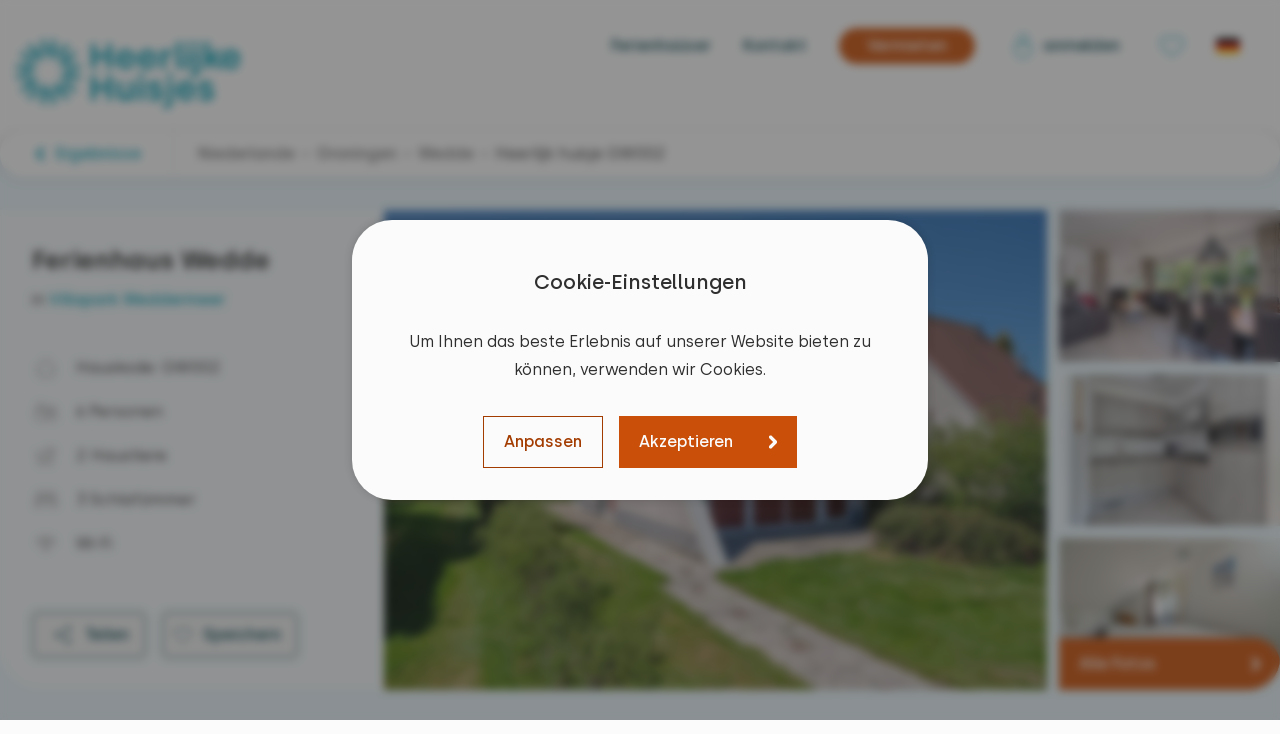

--- FILE ---
content_type: text/css
request_url: https://www.heerlijkehuisjes.de/build/assets/css/object-details-BDoxN9q_.css
body_size: 32374
content:
@charset "UTF-8";@font-face{font-family:Silka;font-style:normal;font-weight:400;src:url(/build/assets/woff2/Silka-Regular-BLWM91SA.woff2) format("woff2");font-display:swap}@font-face{font-family:Silka;font-style:normal;font-weight:500;src:url(/build/assets/woff2/Silka-Medium-pFtlhLlZ.woff2) format("woff2");font-display:swap}@font-face{font-family:Silka;font-style:normal;font-weight:600;src:url(/build/assets/woff2/Silka-SemiBold-DFMein9F.woff2) format("woff2");font-display:swap}@font-face{font-family:Silka;font-style:italic;font-weight:700;src:url(/build/assets/woff2/Silka-BoldItalic-DfPAZmFG.woff2) format("woff2");font-display:swap}@font-face{font-family:Silka;font-style:italic;font-weight:400;src:url(/build/assets/woff2/Silka-RegularItalic-nKsmnAVM.woff2) format("woff2");font-display:swap}.button{position:relative;display:inline-flex;height:3.25rem;cursor:pointer;align-items:center;overflow:hidden;border-width:0px;--tw-bg-opacity: 1;background-color:rgb(202 80 9 / var(--tw-bg-opacity, 1));padding-left:1.25rem;padding-right:1.25rem;font-weight:500;--tw-text-opacity: 1;color:rgb(251 251 251 / var(--tw-text-opacity, 1));transition-property:color,background-color,border-color,text-decoration-color,fill,stroke,opacity,box-shadow,transform,filter,-webkit-backdrop-filter;transition-property:color,background-color,border-color,text-decoration-color,fill,stroke,opacity,box-shadow,transform,filter,backdrop-filter;transition-property:color,background-color,border-color,text-decoration-color,fill,stroke,opacity,box-shadow,transform,filter,backdrop-filter,-webkit-backdrop-filter;transition-timing-function:cubic-bezier(.4,0,.2,1);transition-duration:.5s}@media (hover: hover) and (pointer: fine){.button:hover{--tw-bg-opacity: 1;background-color:rgb(163 60 0 / var(--tw-bg-opacity, 1))}}.button.clear{border-width:1px;--tw-border-opacity: 1;border-color:rgb(163 60 0 / var(--tw-border-opacity, 1));background-color:transparent;--tw-text-opacity: 1;color:rgb(163 60 0 / var(--tw-text-opacity, 1))}@media (hover: hover) and (pointer: fine){.button.clear:hover{--tw-bg-opacity: 1;background-color:rgb(255 243 237 / var(--tw-bg-opacity, 1))}}.button:after{transition-property:all;transition-timing-function:cubic-bezier(.4,0,.2,1);transition-duration:.2s}.button.orange-700{--tw-bg-opacity: 1;background-color:rgb(202 80 9 / var(--tw-bg-opacity, 1));--tw-text-opacity: 1;color:rgb(251 251 251 / var(--tw-text-opacity, 1))}@media (hover: hover) and (pointer: fine){.button.orange-700:hover{--tw-bg-opacity: 1;background-color:rgb(163 60 0 / var(--tw-bg-opacity, 1))}}.button.orange-800{--tw-bg-opacity: 1;background-color:rgb(202 80 9 / var(--tw-bg-opacity, 1));--tw-text-opacity: 1;color:rgb(251 251 251 / var(--tw-text-opacity, 1))}@media (hover: hover) and (pointer: fine){.button.orange-800:hover{--tw-bg-opacity: 1;background-color:rgb(163 60 0 / var(--tw-bg-opacity, 1))}}.button.orange-clear{border-width:1px;--tw-border-opacity: 1;border-color:rgb(255 137 69 / var(--tw-border-opacity, 1));background-color:transparent;--tw-text-opacity: 1;color:rgb(255 137 69 / var(--tw-text-opacity, 1))}@media (hover: hover) and (pointer: fine){.button.orange-clear:hover{--tw-bg-opacity: 1;background-color:rgb(255 197 163 / var(--tw-bg-opacity, 1))}}.button.orange-700-clear{border-width:1px;--tw-border-opacity: 1;border-color:rgb(213 85 11 / var(--tw-border-opacity, 1));background-color:transparent;--tw-text-opacity: 1;color:rgb(213 85 11 / var(--tw-text-opacity, 1))}@media (hover: hover) and (pointer: fine){.button.orange-700-clear:hover{--tw-bg-opacity: 1;background-color:rgb(255 197 163 / var(--tw-bg-opacity, 1))}}.button.orange-800-clear{border-width:1px;--tw-border-opacity: 1;border-color:rgb(163 60 0 / var(--tw-border-opacity, 1));background-color:transparent;--tw-text-opacity: 1;color:rgb(163 60 0 / var(--tw-text-opacity, 1))}@media (hover: hover) and (pointer: fine){.button.orange-800-clear:hover{--tw-bg-opacity: 1;background-color:rgb(255 197 163 / var(--tw-bg-opacity, 1))}}.button.green{--tw-bg-opacity: 1;background-color:rgb(70 155 98 / var(--tw-bg-opacity, 1));--tw-text-opacity: 1;color:rgb(251 251 251 / var(--tw-text-opacity, 1))}@media (hover: hover) and (pointer: fine){.button.green:hover{--tw-bg-opacity: 1;background-color:rgb(51 113 70 / var(--tw-bg-opacity, 1))}}.button.cyan{--tw-bg-opacity: 1;background-color:rgb(0 158 180 / var(--tw-bg-opacity, 1));--tw-text-opacity: 1;color:rgb(251 251 251 / var(--tw-text-opacity, 1))}@media (hover: hover) and (pointer: fine){.button.cyan:hover{--tw-bg-opacity: 1;background-color:rgb(68 165 178 / var(--tw-bg-opacity, 1))}}.button.cyan-700{--tw-bg-opacity: 1;background-color:rgb(0 108 122 / var(--tw-bg-opacity, 1));--tw-text-opacity: 1;color:rgb(251 251 251 / var(--tw-text-opacity, 1))}@media (hover: hover) and (pointer: fine){.button.cyan-700:hover{--tw-bg-opacity: 1;background-color:rgb(0 66 75 / var(--tw-bg-opacity, 1))}}.button.cyan-clear{border-width:1px;--tw-border-opacity: 1;border-color:rgb(0 158 180 / var(--tw-border-opacity, 1));background-color:transparent;--tw-text-opacity: 1;color:rgb(0 158 180 / var(--tw-text-opacity, 1))}@media (hover: hover) and (pointer: fine){.button.cyan-clear:hover{--tw-bg-opacity: 1;background-color:rgb(224 241 248 / var(--tw-bg-opacity, 1))}}.button.cyan-700-clear{border-width:1px;--tw-border-opacity: 1;border-color:rgb(0 108 122 / var(--tw-border-opacity, 1));background-color:transparent;--tw-text-opacity: 1;color:rgb(0 108 122 / var(--tw-text-opacity, 1))}@media (hover: hover) and (pointer: fine){.button.cyan-700-clear:hover{--tw-bg-opacity: 1;background-color:rgb(224 241 248 / var(--tw-bg-opacity, 1))}}.button.cyan-800-clear{border-width:1px;--tw-border-opacity: 1;border-color:rgb(0 66 75 / var(--tw-border-opacity, 1));background-color:transparent;--tw-text-opacity: 1;color:rgb(0 66 75 / var(--tw-text-opacity, 1))}@media (hover: hover) and (pointer: fine){.button.cyan-800-clear:hover{--tw-bg-opacity: 1;background-color:rgb(224 241 248 / var(--tw-bg-opacity, 1))}}.button.red-clear{border-width:1px;--tw-border-opacity: 1;border-color:rgb(208 62 57 / var(--tw-border-opacity, 1));background-color:transparent;--tw-text-opacity: 1;color:rgb(208 62 57 / var(--tw-text-opacity, 1))}@media (hover: hover) and (pointer: fine){.button.red-clear:hover{--tw-bg-opacity: 1;background-color:rgb(236 174 172 / var(--tw-bg-opacity, 1))}}.button.orange-clear{height:2.5rem;border-radius:.75rem;border-width:1px;--tw-border-opacity: 1;border-color:rgb(213 85 11 / var(--tw-border-opacity, 1));--tw-bg-opacity: 1;background-color:rgb(251 251 251 / var(--tw-bg-opacity, 1));--tw-text-opacity: 1;color:rgb(47 47 47 / var(--tw-text-opacity, 1))}@media (hover: hover) and (pointer: fine){.button.orange-clear:hover{--tw-bg-opacity: 1;background-color:rgb(255 243 237 / var(--tw-bg-opacity, 1))}}.button.xs{height:1.75rem}.button.sm{height:2.25rem}.button.md{height:2.75rem}.button.lg{height:4rem;font-size:1.25rem;line-height:2rem}.button.cta,.button.check{padding-right:4rem}.button.cta:after,.button.check:after{position:absolute;top:50%;right:1rem;height:100%;width:1rem;--tw-translate-y: -50%;transform:translate(var(--tw-translate-x),var(--tw-translate-y)) rotate(var(--tw-rotate)) skew(var(--tw-skew-x)) skewY(var(--tw-skew-y)) scaleX(var(--tw-scale-x)) scaleY(var(--tw-scale-y));background-position:center;background-repeat:no-repeat;content:""}.button.cta:after{background-image:url(/build/assets/svg/icon-right-angle-grey-50-DHt2OH2y.svg)}.button.cta.orange-clear:after{background-image:url(/build/assets/svg/icon-right-angle-orange-CyFEGs-2.svg)}.button.cta.orange-700-clear:after{background-image:url(/build/assets/svg/icon-right-angle-orange-700-C6LDzXk6.svg)}.button.cta.orange-800-clear:after{background-image:url(/build/assets/svg/icon-right-angle-orange-800-BTHwFH8I.svg)}.button.cta.cyan-clear:after{background-image:url(/build/assets/svg/icon-right-angle-cyan-DjSSizHK.svg)}.button.cta.cyan-700-clear:after{background-image:url(/build/assets/svg/icon-right-angle-cyan-700-D8D63-jj.svg)}.button.cta.cyan-800-clear:after{background-image:url(/build/assets/svg/icon-right-angle-cyan-800-CPPnrRf_.svg)}.button.cta.red-clear:after{background-image:url(/build/assets/svg/icon-right-angle-red-Bnmy0xnH.svg)}.button.cta.orange-clear{padding-right:3rem}.button.cta.orange-clear:after{background-image:url(/build/assets/svg/icon-right-angle-orange-700-C6LDzXk6.svg)}.button.check:after{background-image:url(/build/assets/svg/icon-checkmark-grey-50-B4Yohyzp.svg)}.button:hover:after{right:.75rem}.button.rounded-r{border-top-right-radius:9999px;border-bottom-right-radius:9999px}.button.disabled{cursor:not-allowed;-webkit-user-select:none;-moz-user-select:none;user-select:none;opacity:.5}.blue-pill{display:inline-block;cursor:pointer;border-radius:1rem;border-width:0px;--tw-bg-opacity: 1;background-color:rgb(182 224 239 / var(--tw-bg-opacity, 1));padding:.375rem 1.25rem;font-size:1rem;font-weight:500;--tw-text-opacity: 1;color:rgb(47 47 47 / var(--tw-text-opacity, 1));transition-property:color,background-color,border-color,text-decoration-color,fill,stroke,opacity,box-shadow,transform,filter,-webkit-backdrop-filter;transition-property:color,background-color,border-color,text-decoration-color,fill,stroke,opacity,box-shadow,transform,filter,backdrop-filter;transition-property:color,background-color,border-color,text-decoration-color,fill,stroke,opacity,box-shadow,transform,filter,backdrop-filter,-webkit-backdrop-filter;transition-timing-function:cubic-bezier(.4,0,.2,1);transition-duration:.2s}ul.blue-pill li:before{top:.125rem;background-size:14px}@media (hover: hover) and (pointer: fine){.blue-pill:hover{--tw-bg-opacity: 1;background-color:rgb(0 158 180 / var(--tw-bg-opacity, 1));--tw-text-opacity: 1;color:rgb(251 251 251 / var(--tw-text-opacity, 1))}}.blue-pill.read-more{position:relative;--tw-translate-y: 50%;transform:translate(var(--tw-translate-x),var(--tw-translate-y)) rotate(var(--tw-rotate)) skew(var(--tw-skew-x)) skewY(var(--tw-skew-y)) scaleX(var(--tw-scale-x)) scaleY(var(--tw-scale-y));padding-right:2.5rem}.blue-pill.read-more:after{position:absolute;right:.75rem;top:.5rem;height:1.25rem;width:1.25rem;--tw-rotate: 90deg;transform:translate(var(--tw-translate-x),var(--tw-translate-y)) rotate(var(--tw-rotate)) skew(var(--tw-skew-x)) skewY(var(--tw-skew-y)) scaleX(var(--tw-scale-x)) scaleY(var(--tw-scale-y));border-radius:9999px;--tw-bg-opacity: 1;background-color:rgb(182 224 239 / var(--tw-bg-opacity, 1));background-position:center;background-repeat:no-repeat;background-image:url(/build/assets/svg/icon-right-angle-cyan-DjSSizHK.svg);background-size:16px;content:""}.shine-effect{position:relative;overflow:hidden}.shine-effect:before{position:absolute;top:0;content:"";left:-200%;width:200%;height:100%;background:linear-gradient(90deg,#fff0,#ffffff4d,#fff0);animation:shine 3.5s infinite;filter:blur(5px)}@keyframes shine{0%{left:-200%}to{left:100%}}.document{margin-top:1rem;margin-bottom:1rem;display:flex;flex-wrap:wrap;align-items:center;justify-content:space-between;gap:1rem;border-radius:.25rem;border-width:1px;padding:.75rem 2rem;--tw-text-opacity: 1;color:rgb(47 47 47 / var(--tw-text-opacity, 1))}@media (min-width: 640px){.document{flex-wrap:nowrap}}.document.orange{--tw-border-opacity: 1;border-color:rgb(255 137 69 / var(--tw-border-opacity, 1));--tw-bg-opacity: 1;background-color:rgb(255 243 237 / var(--tw-bg-opacity, 1))}.document.cyan{--tw-border-opacity: 1;border-color:rgb(0 158 180 / var(--tw-border-opacity, 1));--tw-bg-opacity: 1;background-color:rgb(251 251 251 / var(--tw-bg-opacity, 1))}.document>.left-content{display:flex;flex-shrink:1;flex-wrap:wrap;align-items:center}@media (min-width: 1024px){.document>.left-content{flex-wrap:nowrap}}.document>.left-content .title{display:inline-block;width:12rem;flex-shrink:0}@media (min-width: 640px){.document>.left-content .title{width:14rem}}.document>.left-content .description{width:100%;flex-shrink:1;font-size:.8125rem;--tw-text-opacity: 1;color:rgb(112 112 112 / var(--tw-text-opacity, 1))}@media (min-width: 1024px){.document>.left-content .description{width:auto}}.document>.right-content{display:flex;width:100%;flex-shrink:0;align-items:center;justify-content:flex-end;gap:1rem}@media (min-width: 640px){.document>.right-content{width:auto}}.document>.right-content img{width:1rem}form:not(.disable-loader).submitting{position:relative;overflow:hidden;opacity:.8}form:not(.disable-loader).submitting .form-loader{position:absolute;left:0;top:0;z-index:10;height:100%;width:100%}form:not(.disable-loader).submitting .form-loader .icon{position:absolute;left:50%;top:50%;height:8rem;width:8rem;--tw-translate-x: -50%;--tw-translate-y: -50%;transform:translate(var(--tw-translate-x),var(--tw-translate-y)) rotate(var(--tw-rotate)) skew(var(--tw-skew-x)) skewY(var(--tw-skew-y)) scaleX(var(--tw-scale-x)) scaleY(var(--tw-scale-y))}form:not(.disable-loader).submitting .form-loader .icon:after{position:absolute;height:100%;width:100%}form:not(.disable-loader).submitting .form-loader .icon:after{animation:spin 1s linear infinite;background-position:center;background-repeat:no-repeat;background-image:url(/build/assets/svg/icon-2024-8np9xWvi.svg);animation:spin-slow 1.8s linear infinite;content:""}input::-moz-placeholder{font-size:1rem;font-style:italic}input::placeholder{font-size:1rem;font-style:italic}ulinput li::-moz-placeholder:before{top:.125rem;background-size:14px}ulinput li::placeholder:before{top:.125rem;background-size:14px}.form-group{margin-top:2rem;margin-bottom:2rem;display:flex;min-height:3rem;width:100%;flex-direction:column}@media (min-width: 768px){.form-group{flex-direction:row}}.form-group label{margin-bottom:.5rem;flex-shrink:0;padding-top:11px;padding-bottom:.25rem}@media (min-width: 768px){.form-group label{margin-bottom:0;width:40%;padding-right:1rem}}.form-group.validation{margin-top:-2rem;min-height:2rem}.form-group.validation.no-margin{margin:0}.form-group.validation.less-margin{margin-top:-1rem}.form-group.validation label{margin:0;height:0px;padding:0}.form-group.column{flex-direction:column}.form-group.column label{width:100%}.form-group.less-margin{margin-top:1rem;margin-bottom:1rem}.form-group.no-margin{margin-top:0;margin-bottom:0}.form-group .form-component{display:flex;width:100%;flex-direction:column}@media (min-width: 768px){.form-group .form-component{flex-direction:row;flex-wrap:wrap;align-items:center}}input[type=text],input[type=password],input[type=email],input[type=number],input[type=tel],input[type=date],textarea{height:3rem;width:100%;-webkit-appearance:none;-moz-appearance:none;appearance:none;border-radius:.5rem;border-width:1px;--tw-bg-opacity: 1;background-color:rgb(251 251 251 / var(--tw-bg-opacity, 1));padding-left:.75rem;padding-right:.75rem;--tw-shadow: 0 1px 2px 0 rgb(0 0 0 / .05);--tw-shadow-colored: 0 1px 2px 0 var(--tw-shadow-color);box-shadow:var(--tw-ring-offset-shadow, 0 0 #0000),var(--tw-ring-shadow, 0 0 #0000),var(--tw-shadow);transition-property:color,background-color,border-color,text-decoration-color,fill,stroke,opacity,box-shadow,transform,filter,-webkit-backdrop-filter;transition-property:color,background-color,border-color,text-decoration-color,fill,stroke,opacity,box-shadow,transform,filter,backdrop-filter;transition-property:color,background-color,border-color,text-decoration-color,fill,stroke,opacity,box-shadow,transform,filter,backdrop-filter,-webkit-backdrop-filter;transition-timing-function:cubic-bezier(.4,0,.2,1);transition-duration:.2s}input[type=text]:focus,input[type=password]:focus,input[type=email]:focus,input[type=number]:focus,input[type=tel]:focus,input[type=date]:focus,textarea:focus{--tw-border-opacity: 1;border-color:rgb(0 158 180 / var(--tw-border-opacity, 1));outline:2px solid transparent;outline-offset:2px}textarea{height:auto;min-height:12rem;padding-top:.5rem;padding:8px 12px!important}.toggle-box{margin-top:.25rem;margin-bottom:.25rem;display:flex;flex-grow:1;border-radius:.5rem}.toggle-box:focus{--tw-border-opacity: 1;border-color:rgb(0 158 180 / var(--tw-border-opacity, 1));outline-style:solid;outline-color:#009eb4}.toggle-box .toggle-item{position:relative;display:flex;height:3rem;width:100%;min-width:5rem;flex-grow:1;cursor:pointer;-webkit-user-select:none;-moz-user-select:none;user-select:none;align-items:center;justify-content:center;border-width:1px;--tw-border-opacity: 1;border-right-color:rgb(251 251 251 / var(--tw-border-opacity, 1));--tw-bg-opacity: 1;background-color:rgb(255 255 255 / var(--tw-bg-opacity, 1));padding:.25rem;text-align:center;font-size:1rem;transition-property:all;transition-timing-function:cubic-bezier(.4,0,.2,1);transition-duration:.2s}ul.toggle-box .toggle-item li:before{top:.125rem;background-size:14px}.toggle-box .toggle-item:last-child{--tw-border-opacity: 1;border-color:rgb(229 229 229 / var(--tw-border-opacity, 1))}@media (hover: hover) and (pointer: fine){.toggle-box .toggle-item:hover{border-width:1px;--tw-border-opacity: 1;border-color:rgb(0 158 180 / var(--tw-border-opacity, 1));--tw-text-opacity: 1;color:rgb(0 158 180 / var(--tw-text-opacity, 1))}}.toggle-box .toggle-item:focus{--tw-border-opacity: 1;border-color:rgb(0 158 180 / var(--tw-border-opacity, 1));--tw-text-opacity: 1;color:rgb(0 158 180 / var(--tw-text-opacity, 1));outline-width:0px}.toggle-box .toggle-item.selected{--tw-border-opacity: 1;border-right-color:rgb(0 158 180 / var(--tw-border-opacity, 1));--tw-bg-opacity: 1;background-color:rgb(0 158 180 / var(--tw-bg-opacity, 1));--tw-text-opacity: 1;color:rgb(251 251 251 / var(--tw-text-opacity, 1))}.toggle-box .toggle-item:first-child{border-top-left-radius:.5rem;border-bottom-left-radius:.5rem}.toggle-box .toggle-item:last-child{border-top-right-radius:.5rem;border-bottom-right-radius:.5rem;border-right-width:1px}.toggle-box.small .toggle-item{min-width:4rem}.toggle-box.small .toggle-item label{padding:.25rem .375rem;font-size:.8125rem}.toggle-box.tiny .toggle-item{min-width:3rem}.toggle-box.tiny .toggle-item label{padding-left:.375rem;padding-right:.375rem;font-size:.75rem;line-height:1rem}.toggle-box.disabled .toggle-item{pointer-events:none;--tw-bg-opacity: 1;background-color:rgb(242 242 242 / var(--tw-bg-opacity, 1))}.toggle-box.disabled .toggle-item.selected{--tw-bg-opacity: 1;background-color:rgb(0 108 122 / var(--tw-bg-opacity, 1))}input[type=file]{cursor:pointer}input[type=file]::-webkit-file-upload-button,input[type=file]::file-selector-button{cursor:pointer;border-width:0px;--tw-bg-opacity: 1;background-color:rgb(182 224 239 / var(--tw-bg-opacity, 1));padding:.5rem 1rem;-webkit-transition-property:color,background-color,border-color,text-decoration-color,fill,stroke,opacity,box-shadow,transform,filter,-webkit-backdrop-filter;transition-property:color,background-color,border-color,text-decoration-color,fill,stroke,opacity,box-shadow,transform,filter,-webkit-backdrop-filter;transition-property:color,background-color,border-color,text-decoration-color,fill,stroke,opacity,box-shadow,transform,filter,backdrop-filter;transition-property:color,background-color,border-color,text-decoration-color,fill,stroke,opacity,box-shadow,transform,filter,backdrop-filter,-webkit-backdrop-filter;transition-timing-function:cubic-bezier(.4,0,.2,1);transition-duration:.2s}.form-group.checkboxes.column .form-component{display:grid;gap:.5rem}@media (min-width: 768px){.form-group.checkboxes.column .form-component{grid-template-columns:repeat(2,minmax(0,1fr))}}@media (min-width: 1024px){.form-group.checkboxes.column .form-component{grid-template-columns:repeat(3,minmax(0,1fr))}}.checkbox-wrapper{margin-right:1rem;margin-bottom:1rem;display:flex;align-items:center}.checkbox-wrapper .toggle-checkbox{position:relative;height:2rem;width:2rem;flex-shrink:0;cursor:pointer;-webkit-user-select:none;-moz-user-select:none;user-select:none;border-radius:.25rem;border-width:1px;--tw-border-opacity: 1;border-color:rgb(0 158 180 / var(--tw-border-opacity, 1));--tw-bg-opacity: 1;background-color:rgb(251 251 251 / var(--tw-bg-opacity, 1));transition-property:color,background-color,border-color,text-decoration-color,fill,stroke;transition-timing-function:cubic-bezier(.4,0,.2,1);transition-duration:.2s}.checkbox-wrapper .toggle-checkbox.radio{border-radius:9999px}.checkbox-wrapper .toggle-checkbox img{position:absolute;top:.25rem;left:.25rem;right:.25rem;bottom:.25rem;display:none;width:calc(100% - .5rem);height:calc(100% - .5rem)}.checkbox-wrapper .toggle-checkbox+label{padding:0;padding-left:1rem;vertical-align:middle}.checkbox-wrapper:hover .toggle-checkbox{border-width:2px;--tw-bg-opacity: 1;background-color:rgb(242 247 249 / var(--tw-bg-opacity, 1))}.checkbox-wrapper .toggle-checkbox.selected{--tw-border-opacity: 1;border-color:rgb(255 137 69 / var(--tw-border-opacity, 1));--tw-bg-opacity: 1;background-color:rgb(255 137 69 / var(--tw-bg-opacity, 1));vertical-align:middle;--tw-text-opacity: 1;color:rgb(255 255 255 / var(--tw-text-opacity, 1))}.checkbox-wrapper .toggle-checkbox.selected img{display:block}.select-component{position:relative;width:100%}.select-component>input{width:100%;cursor:pointer;overflow:hidden;text-overflow:ellipsis;white-space:nowrap;padding-right:1.5rem}.select-component>img{pointer-events:none;position:absolute;right:1rem;top:1rem;display:block;height:1rem;width:1rem;--tw-rotate: 90deg;transform:translate(var(--tw-translate-x),var(--tw-translate-y)) rotate(var(--tw-rotate)) skew(var(--tw-skew-x)) skewY(var(--tw-skew-y)) scaleX(var(--tw-scale-x)) scaleY(var(--tw-scale-y));transition-property:transform;transition-timing-function:cubic-bezier(.4,0,.2,1);transition-duration:.1s}.select-component>.select-options{position:absolute;z-index:10;margin-top:.25rem;display:none;max-height:90vh;width:100%;transform-origin:top}@keyframes menuOpen{0%{transform:scaleY(.8);opacity:0}}.select-component>.select-options{animation:menuOpen .15s cubic-bezier(0,0,.2,1);overflow:auto;border-radius:.25rem;border-width:1px;--tw-border-opacity: 1;border-color:rgb(0 158 180 / var(--tw-border-opacity, 1));--tw-bg-opacity: 1;background-color:rgb(255 255 255 / var(--tw-bg-opacity, 1));padding-top:.25rem;padding-bottom:.25rem;font-size:1rem}ul.select-component>.select-options li:before{top:.125rem;background-size:14px}.select-component>.select-options>*{position:relative;display:flex;cursor:default;cursor:pointer;-webkit-user-select:none;-moz-user-select:none;user-select:none;align-items:center;justify-content:space-between;padding:.5rem .75rem .5rem .5rem;transition-property:color,background-color,border-color,text-decoration-color,fill,stroke;transition-timing-function:cubic-bezier(.4,0,.2,1);transition-duration:.1s}@media (hover: hover) and (pointer: fine){.select-component>.select-options>*:hover{--tw-bg-opacity: 1;background-color:rgb(0 158 180 / var(--tw-bg-opacity, 1));--tw-text-opacity: 1;color:rgb(255 255 255 / var(--tw-text-opacity, 1))}}.select-component>.select-options>*:focus{--tw-bg-opacity: 1;background-color:rgb(0 158 180 / var(--tw-bg-opacity, 1));--tw-text-opacity: 1;color:rgb(255 255 255 / var(--tw-text-opacity, 1))}.select-component>.select-options>*>span{margin-left:.75rem;display:block;overflow:hidden;text-overflow:ellipsis;white-space:nowrap}.select-component>.select-options>*>img{display:none;height:1rem;width:1rem}.select-component>.select-options>*.selected{--tw-bg-opacity: 1;background-color:rgb(0 158 180 / var(--tw-bg-opacity, 1));--tw-text-opacity: 1;color:rgb(255 255 255 / var(--tw-text-opacity, 1))}.select-component>.select-options>*.selected>img{display:block}.select-component>.select-options>*.disabled{pointer-events:none;--tw-bg-opacity: 1;background-color:rgb(251 239 238 / var(--tw-bg-opacity, 1))}.select-component.open>img{--tw-rotate: -90deg;transform:translate(var(--tw-translate-x),var(--tw-translate-y)) rotate(var(--tw-rotate)) skew(var(--tw-skew-x)) skewY(var(--tw-skew-y)) scaleX(var(--tw-scale-x)) scaleY(var(--tw-scale-y))}.select-component.open>.select-options{display:block}.select-component.compact>.select-options>*{padding-top:0;padding-bottom:0;padding-left:.25rem;padding-right:.25rem}.select-component.compact>.select-options>*>span{margin-left:0}.select-component.compact>img{right:.5rem}.input-geolocation{position:relative}.input-geolocation .results-list{pointer-events:auto;position:absolute;top:3rem;z-index:30;margin:0;width:100%;overflow-y:auto;border-bottom-right-radius:.5rem;border-bottom-left-radius:.5rem;border-width:1px;--tw-bg-opacity: 1;background-color:rgb(251 251 251 / var(--tw-bg-opacity, 1));padding:0;opacity:1;transition-property:all;transition-timing-function:cubic-bezier(.4,0,.2,1);transition-duration:.2s}@media (min-width: 768px){.input-geolocation .results-list{width:28rem}}.input-geolocation .results-list.inactive{pointer-events:none;margin-top:-.5rem;opacity:0}.input-geolocation .results-list li{cursor:pointer;padding:.5rem .5rem .5rem 3rem;transition-property:color,background-color,border-color,text-decoration-color,fill,stroke,opacity,box-shadow,transform,filter,-webkit-backdrop-filter;transition-property:color,background-color,border-color,text-decoration-color,fill,stroke,opacity,box-shadow,transform,filter,backdrop-filter;transition-property:color,background-color,border-color,text-decoration-color,fill,stroke,opacity,box-shadow,transform,filter,backdrop-filter,-webkit-backdrop-filter;transition-timing-function:cubic-bezier(.4,0,.2,1);transition-duration:.2s}.input-geolocation .results-list li:before{left:.75rem;top:.5rem;background-image:url(/build/assets/svg/icon-destination-grey-CLZc2vGs.svg);background-size:24px 24px}.input-geolocation .results-list li:after{position:absolute;right:.5rem;top:.5rem;height:1.25rem;width:1.25rem;background-position:center;background-repeat:no-repeat;background-image:url(/build/assets/svg/icon-right-angle-grey-BzSA_Zyn.svg);background-size:14px 14px;content:""}.input-geolocation .results-list li span{display:block;line-height:1.25rem}.input-geolocation .results-list li small{display:block;overflow:hidden;text-overflow:ellipsis;white-space:nowrap;padding-right:1rem;font-weight:400;line-height:1.25rem;--tw-text-opacity: 1;color:rgb(112 112 112 / var(--tw-text-opacity, 1))}.input-geolocation .results-list li.selected{--tw-bg-opacity: 1;background-color:rgb(0 158 180 / var(--tw-bg-opacity, 1));--tw-text-opacity: 1;color:rgb(251 251 251 / var(--tw-text-opacity, 1))}.input-geolocation .results-list li.selected small{--tw-text-opacity: 1;color:rgb(229 229 229 / var(--tw-text-opacity, 1))}.input-geolocation .results-list li.selected:before{background-image:url(/build/assets/svg/icon-destination-grey-50-DmaGjsGp.svg)}.input-geolocation .results-list li.selected:after{background-image:url(/build/assets/svg/icon-right-angle-grey-50-DHt2OH2y.svg)}.input-geolocation .results-list li:hover{--tw-bg-opacity: 1;background-color:rgb(0 108 122 / var(--tw-bg-opacity, 1));--tw-text-opacity: 1;color:rgb(251 251 251 / var(--tw-text-opacity, 1))}.input-geolocation .results-list li:hover small{--tw-text-opacity: 1;color:rgb(229 229 229 / var(--tw-text-opacity, 1))}.input-geolocation .results-list li.no-result span{font-size:.8125rem}.input-geolocation .results-list li.no-result small{font-size:1rem}ul.input-geolocation .results-list li.no-result small li:before{top:.125rem;background-size:14px}.input-geolocation .results-list li.single-text:before{top:.75rem}.input-geolocation .results-list li.single-text:after{top:.75rem}.range-slider-component .range-slider-bar{width:100%;border-top-left-radius:.5rem;border-top-right-radius:.5rem;transition-property:color,background-color,border-color,text-decoration-color,fill,stroke,opacity,box-shadow,transform,filter,-webkit-backdrop-filter;transition-property:color,background-color,border-color,text-decoration-color,fill,stroke,opacity,box-shadow,transform,filter,backdrop-filter;transition-property:color,background-color,border-color,text-decoration-color,fill,stroke,opacity,box-shadow,transform,filter,backdrop-filter,-webkit-backdrop-filter;transition-timing-function:cubic-bezier(.4,0,.2,1);transition-duration:.2s}.range-slider-component .range-slider-advanced{position:relative;height:2.5rem;width:100%}.range-slider-component .range-slider-advanced .slider-track{position:absolute;top:-.25rem;left:0;height:.125rem;width:100%;--tw-bg-opacity: 1;background-color:rgb(182 224 239 / var(--tw-bg-opacity, 1))}.range-slider-component .range-slider-advanced .slider-track .range-segment{position:absolute;height:100%}.range-slider-component .range-slider-advanced .slider-track .handle{position:absolute;width:1.75rem;height:1.75rem;--tw-translate-x: -50%;transform:translate(var(--tw-translate-x),var(--tw-translate-y)) rotate(var(--tw-rotate)) skew(var(--tw-skew-x)) skewY(var(--tw-skew-y)) scaleX(var(--tw-scale-x)) scaleY(var(--tw-scale-y));cursor:pointer;-webkit-user-select:none;-moz-user-select:none;user-select:none;border-radius:9999px;border-width:2px;--tw-border-opacity: 1;border-color:rgb(0 158 180 / var(--tw-border-opacity, 1));--tw-bg-opacity: 1;background-color:rgb(182 224 239 / var(--tw-bg-opacity, 1));transition-property:color,background-color,border-color,text-decoration-color,fill,stroke,opacity,box-shadow,transform,filter,-webkit-backdrop-filter;transition-property:color,background-color,border-color,text-decoration-color,fill,stroke,opacity,box-shadow,transform,filter,backdrop-filter;transition-property:color,background-color,border-color,text-decoration-color,fill,stroke,opacity,box-shadow,transform,filter,backdrop-filter,-webkit-backdrop-filter;transition-timing-function:cubic-bezier(.4,0,.2,1);transition-duration:.2s}@media (hover: hover) and (pointer: fine){.range-slider-component .range-slider-advanced .slider-track .handle:hover{--tw-scale-x: .9;--tw-scale-y: .9;transform:translate(var(--tw-translate-x),var(--tw-translate-y)) rotate(var(--tw-rotate)) skew(var(--tw-skew-x)) skewY(var(--tw-skew-y)) scaleX(var(--tw-scale-x)) scaleY(var(--tw-scale-y));--tw-bg-opacity: 1;background-color:rgb(0 158 180 / var(--tw-bg-opacity, 1))}}.range-slider-component .range-slider-advanced .slider-track .handle{top:-11px}.range-slider-component .range-slider-advanced .slider-track .handle:active{--tw-scale-x: .9;--tw-scale-y: .9;transform:translate(var(--tw-translate-x),var(--tw-translate-y)) rotate(var(--tw-rotate)) skew(var(--tw-skew-x)) skewY(var(--tw-skew-y)) scaleX(var(--tw-scale-x)) scaleY(var(--tw-scale-y));cursor:grab;--tw-bg-opacity: 1;background-color:rgb(0 158 180 / var(--tw-bg-opacity, 1))}.range-slider-component .range-slider-advanced .range-values{-webkit-user-select:none;-moz-user-select:none;user-select:none;padding-top:1rem;text-align:center}.number-stepper{display:flex;align-items:center;justify-content:space-between}.number-stepper button{display:inline-block;height:3rem;width:3rem;flex-shrink:0;-webkit-user-select:none;-moz-user-select:none;user-select:none;border-radius:9999px;border-width:1px;--tw-border-opacity: 1;border-color:rgb(182 224 239 / var(--tw-border-opacity, 1));--tw-bg-opacity: 1;background-color:rgb(242 247 249 / var(--tw-bg-opacity, 1));font-size:1.625rem;--tw-text-opacity: 1;color:rgb(112 112 112 / var(--tw-text-opacity, 1));transition-property:color,background-color,border-color,text-decoration-color,fill,stroke,opacity,box-shadow,transform,filter,-webkit-backdrop-filter;transition-property:color,background-color,border-color,text-decoration-color,fill,stroke,opacity,box-shadow,transform,filter,backdrop-filter;transition-property:color,background-color,border-color,text-decoration-color,fill,stroke,opacity,box-shadow,transform,filter,backdrop-filter,-webkit-backdrop-filter;transition-timing-function:cubic-bezier(.4,0,.2,1);transition-duration:.2s}@media (hover: hover) and (pointer: fine){.number-stepper button:hover{--tw-border-opacity: 1;border-color:rgb(0 158 180 / var(--tw-border-opacity, 1));--tw-bg-opacity: 1;background-color:rgb(224 241 248 / var(--tw-bg-opacity, 1))}}.number-stepper button.disabled{pointer-events:none;opacity:.5}.form-component-loader{position:absolute;left:0;top:0;z-index:10;display:flex;width:100%;flex-shrink:0}.form-component-loader label{display:flex;height:3rem;flex-shrink:0}@media (min-width: 768px){.form-component-loader label{width:40%}}.form-component-loader label .dummy{height:100%}.form-component-loader label .dummy{animation:pulse 2s cubic-bezier(.4,0,.6,1) infinite;border-radius:.5rem;--tw-bg-opacity: 1;background-color:rgb(229 229 229 / var(--tw-bg-opacity, 1))}@media (min-width: 768px){.form-component-loader label .dummy{width:80%}}.form-component-loader .form-component{min-height:3rem;width:100%}.form-component-loader .form-component{animation:pulse 2s cubic-bezier(.4,0,.6,1) infinite;border-radius:.5rem;--tw-bg-opacity: 1;background-color:rgb(229 229 229 / var(--tw-bg-opacity, 1))}.form-component-loader.column{flex-direction:column}.form-component-loader.column label .dummy{margin-top:.5rem}.form-component-loader.column .form-component{margin-top:-5px}.internal-info-bar{z-index:50}.internal-info-bar.hide{height:0px}.internal-info-bar a{--tw-border-opacity: 1;border-bottom-color:rgb(242 247 249 / var(--tw-border-opacity, 1))}@media (hover: hover) and (pointer: fine){.internal-info-bar a:hover{--tw-bg-opacity: 1;background-color:rgb(230 243 248 / var(--tw-bg-opacity, 1))}}.internal-info-bar .item{display:flex;height:100%;min-width:2rem;flex-shrink:0;-webkit-user-select:none;-moz-user-select:none;user-select:none;align-items:center;border-left-width:1px;--tw-border-opacity: 1;border-left-color:rgb(215 215 215 / var(--tw-border-opacity, 1));text-align:center}.internal-info-bar .item:last-child{border-right-width:1px;--tw-border-opacity: 1;border-right-color:rgb(215 215 215 / var(--tw-border-opacity, 1))}.internal-info-bar .item strong{padding-left:.25rem;padding-right:.25rem}.internal-info-bar .item.small{font-size:.8125rem}.internal-info-bar .item.padding{padding-left:.5rem;padding-right:.5rem}.internal-info-bar .item.online{--tw-bg-opacity: 1;background-color:rgb(234 246 238 / var(--tw-bg-opacity, 1));font-weight:500;--tw-text-opacity: 1;color:rgb(51 113 70 / var(--tw-text-opacity, 1))}.internal-info-bar .item.offline{--tw-bg-opacity: 1;background-color:rgb(236 174 172 / var(--tw-bg-opacity, 1));font-weight:600;--tw-text-opacity: 1;color:rgb(208 62 57 / var(--tw-text-opacity, 1))}.internal-info-bar .item.external-link{background-position:center;background-repeat:no-repeat;background-image:url(/build/assets/svg/icon-destination-grey-CLZc2vGs.svg);background-size:24px 24px}@media (hover: hover) and (pointer: fine){.internal-info-bar .item.debug:hover{--tw-bg-opacity: 1;background-color:rgb(230 243 248 / var(--tw-bg-opacity, 1))}}.internal-info-bar .item.secret{min-width:.75rem;border-style:none;background-color:transparent}.internal-info-bar .close{position:absolute;right:0;top:0;height:100%;width:2rem;font-size:1.625rem;font-weight:500}.language-picker{position:relative;width:2.5rem;cursor:pointer}.language-picker img{margin-left:auto;margin-right:auto;height:1rem;border-radius:.25rem}.language-picker .lp-list{pointer-events:none;position:absolute;top:-.5rem;left:0;right:0;display:flex;transform-origin:top;--tw-scale-y: 0;transform:translate(var(--tw-translate-x),var(--tw-translate-y)) rotate(var(--tw-rotate)) skew(var(--tw-skew-x)) skewY(var(--tw-skew-y)) scaleX(var(--tw-scale-x)) scaleY(var(--tw-scale-y));flex-direction:column;gap:.5rem;border-radius:.25rem;--tw-bg-opacity: 1;background-color:rgb(251 251 251 / var(--tw-bg-opacity, 1));padding-top:.5rem;padding-bottom:.5rem;opacity:0;--tw-shadow: 0 1px 3px 0 rgb(0 0 0 / .1), 0 1px 2px -1px rgb(0 0 0 / .1);--tw-shadow-colored: 0 1px 3px 0 var(--tw-shadow-color), 0 1px 2px -1px var(--tw-shadow-color);box-shadow:var(--tw-ring-offset-shadow, 0 0 #0000),var(--tw-ring-shadow, 0 0 #0000),var(--tw-shadow);transition-property:color,background-color,border-color,text-decoration-color,fill,stroke,opacity,box-shadow,transform,filter,-webkit-backdrop-filter;transition-property:color,background-color,border-color,text-decoration-color,fill,stroke,opacity,box-shadow,transform,filter,backdrop-filter;transition-property:color,background-color,border-color,text-decoration-color,fill,stroke,opacity,box-shadow,transform,filter,backdrop-filter,-webkit-backdrop-filter;transition-timing-function:cubic-bezier(.4,0,.2,1);transition-duration:.2s}header .header-content.language-picker .lp-list{--tw-shadow: 0px 0px 8px rgba(0, 0, 0, .16);--tw-shadow-colored: 0px 0px 8px var(--tw-shadow-color);box-shadow:var(--tw-ring-offset-shadow, 0 0 #0000),var(--tw-ring-shadow, 0 0 #0000),var(--tw-shadow)}@media (min-width: 1024px){header .header-content.language-picker .lp-list{--tw-shadow: 0 0 #0000;--tw-shadow-colored: 0 0 #0000;box-shadow:var(--tw-ring-offset-shadow, 0 0 #0000),var(--tw-ring-shadow, 0 0 #0000),var(--tw-shadow)}}.language-picker .lp-list.opened{pointer-events:auto;--tw-scale-y: 1;transform:translate(var(--tw-translate-x),var(--tw-translate-y)) rotate(var(--tw-rotate)) skew(var(--tw-skew-x)) skewY(var(--tw-skew-y)) scaleX(var(--tw-scale-x)) scaleY(var(--tw-scale-y));opacity:1}.notification{position:relative;margin-top:1rem;margin-bottom:1rem;display:flex;min-height:3rem;width:100%;transform:translate(var(--tw-translate-x),var(--tw-translate-y)) rotate(var(--tw-rotate)) skew(var(--tw-skew-x)) skewY(var(--tw-skew-y)) scaleX(var(--tw-scale-x)) scaleY(var(--tw-scale-y));align-items:center;border-radius:.5rem;border-left-width:4px;--tw-bg-opacity: 1;background-color:rgb(229 229 229 / var(--tw-bg-opacity, 1));padding:.5rem 3rem}@media (min-width: 768px){.notification{width:auto}}.notification.flash{position:fixed;left:50%;top:0;z-index:100;display:none;--tw-translate-x: -50%;transform:translate(var(--tw-translate-x),var(--tw-translate-y)) rotate(var(--tw-rotate)) skew(var(--tw-skew-x)) skewY(var(--tw-skew-y)) scaleX(var(--tw-scale-x)) scaleY(var(--tw-scale-y));border-radius:2rem;text-align:center;--tw-shadow: 0 10px 15px -3px rgb(0 0 0 / .1), 0 4px 6px -4px rgb(0 0 0 / .1);--tw-shadow-colored: 0 10px 15px -3px var(--tw-shadow-color), 0 4px 6px -4px var(--tw-shadow-color);box-shadow:var(--tw-ring-offset-shadow, 0 0 #0000),var(--tw-ring-shadow, 0 0 #0000),var(--tw-shadow);transition-property:all;transition-duration:.5s;transition-timing-function:cubic-bezier(.4,0,.2,1)}.notification.flash.active{display:block}.notification.flash.is-hiding{top:-8rem;opacity:0}.notification.flash.persist{cursor:pointer}.notification:before{position:absolute;top:.75rem;left:.75rem;height:1.25rem;width:1.25rem;content:"";background-image:url(/build/assets/svg/icon-checkmark-green-B3yUXa_-.svg)}.notification.success{--tw-border-opacity: 1;border-color:rgb(123 207 147 / var(--tw-border-opacity, 1));--tw-bg-opacity: 1;background-color:rgb(179 221 193 / var(--tw-bg-opacity, 1))}.notification.warning{--tw-border-opacity: 1;border-color:rgb(255 176 132 / var(--tw-border-opacity, 1));--tw-bg-opacity: 1;background-color:rgb(255 197 163 / var(--tw-bg-opacity, 1))}.notification.warning:before{background-image:url(/build/assets/svg/icon-warning-orange-5PySVdbe.svg)}.notification.xl{min-height:5rem;border-left-width:8px}.notification.xl:before{top:1.75rem}.notification.error{--tw-border-opacity: 1;border-color:rgb(230 130 126 / var(--tw-border-opacity, 1));--tw-bg-opacity: 1;background-color:rgb(236 174 172 / var(--tw-bg-opacity, 1))}.notification.error:before{background-image:url(/build/assets/svg/icon-x-red-B4Urq1MF.svg)}.popup-overlay{pointer-events:none;position:fixed;top:0;left:0;z-index:90;display:flex;height:100%;width:100%;align-content:center;align-items:center;justify-content:center;opacity:0;--tw-backdrop-blur: blur(4px);-webkit-backdrop-filter:var(--tw-backdrop-blur) var(--tw-backdrop-brightness) var(--tw-backdrop-contrast) var(--tw-backdrop-grayscale) var(--tw-backdrop-hue-rotate) var(--tw-backdrop-invert) var(--tw-backdrop-opacity) var(--tw-backdrop-saturate) var(--tw-backdrop-sepia);backdrop-filter:var(--tw-backdrop-blur) var(--tw-backdrop-brightness) var(--tw-backdrop-contrast) var(--tw-backdrop-grayscale) var(--tw-backdrop-hue-rotate) var(--tw-backdrop-invert) var(--tw-backdrop-opacity) var(--tw-backdrop-saturate) var(--tw-backdrop-sepia);transition-property:all;transition-timing-function:cubic-bezier(.4,0,.2,1);transition-duration:.2s}@media (min-width: 1280px){.popup-overlay{padding-top:2rem;padding-bottom:2rem}}.popup-overlay.loading:before{animation:spin 1s linear infinite;background-position:center;background-repeat:no-repeat;background-image:url(/build/assets/svg/icon-2024-8np9xWvi.svg);animation:spin-slow 1.8s linear infinite;height:10rem;width:10rem;content:""}.popup-overlay .popup-main{display:flex;max-height:100%;width:100%;flex-direction:column;--tw-shadow: 0 25px 50px -12px rgb(0 0 0 / .25);--tw-shadow-colored: 0 25px 50px -12px var(--tw-shadow-color);box-shadow:var(--tw-ring-offset-shadow, 0 0 #0000),var(--tw-ring-shadow, 0 0 #0000),var(--tw-shadow);transition-property:color,background-color,border-color,text-decoration-color,fill,stroke,opacity,box-shadow,transform,filter,-webkit-backdrop-filter;transition-property:color,background-color,border-color,text-decoration-color,fill,stroke,opacity,box-shadow,transform,filter,backdrop-filter;transition-property:color,background-color,border-color,text-decoration-color,fill,stroke,opacity,box-shadow,transform,filter,backdrop-filter,-webkit-backdrop-filter;transition-timing-function:cubic-bezier(.4,0,.2,1);transition-duration:.5s}@media (min-width: 768px){.popup-overlay .popup-main{margin-top:2rem;margin-bottom:2rem;border-bottom-right-radius:2.5rem;border-bottom-left-radius:2.5rem}}.popup-overlay .popup-main .popup-header-main{position:relative;display:flex;height:5rem;flex-shrink:0;border-bottom-width:4px;--tw-border-opacity: 1;border-color:rgb(230 243 248 / var(--tw-border-opacity, 1));--tw-bg-opacity: 1;background-color:rgb(251 251 251 / var(--tw-bg-opacity, 1))}@media (min-width: 768px){.popup-overlay .popup-main .popup-header-main{border-top-left-radius:1.5rem;border-top-right-radius:1.5rem}}.popup-overlay .popup-main .popup-header-main .popup-header{position:absolute;display:flex;height:5rem;width:100%;align-items:center;justify-content:space-between;padding-left:1.5rem;padding-right:1.5rem;--tw-shadow: 0 10px 15px -3px rgb(0 0 0 / .1), 0 4px 6px -4px rgb(0 0 0 / .1);--tw-shadow-colored: 0 10px 15px -3px var(--tw-shadow-color), 0 4px 6px -4px var(--tw-shadow-color);box-shadow:var(--tw-ring-offset-shadow, 0 0 #0000),var(--tw-ring-shadow, 0 0 #0000),var(--tw-shadow)}@media (min-width: 768px){.popup-overlay .popup-main .popup-header-main .popup-header{border-top-left-radius:1.5rem;border-top-right-radius:1.5rem}}@media (min-width: 1280px){.popup-overlay .popup-main .popup-header-main .popup-header{padding-left:3rem;padding-right:2rem}}.popup-overlay .popup-main .popup-header-main .popup-header .popup-header-text{font-size:1.625rem;font-weight:500}.popup-overlay .popup-main .popup-header-main .popup-header .popup-close{width:1.5rem;background-position:center;background-repeat:no-repeat;transition-property:color,background-color,border-color,text-decoration-color,fill,stroke,opacity,box-shadow,transform,filter,-webkit-backdrop-filter;transition-property:color,background-color,border-color,text-decoration-color,fill,stroke,opacity,box-shadow,transform,filter,backdrop-filter;transition-property:color,background-color,border-color,text-decoration-color,fill,stroke,opacity,box-shadow,transform,filter,backdrop-filter,-webkit-backdrop-filter;transition-timing-function:cubic-bezier(.4,0,.2,1);transition-duration:.3s}@media (hover: hover) and (pointer: fine){.popup-overlay .popup-main .popup-header-main .popup-header .popup-close:hover{--tw-scale-x: 1.1;--tw-scale-y: 1.1;transform:translate(var(--tw-translate-x),var(--tw-translate-y)) rotate(var(--tw-rotate)) skew(var(--tw-skew-x)) skewY(var(--tw-skew-y)) scaleX(var(--tw-scale-x)) scaleY(var(--tw-scale-y))}}.popup-overlay .popup-main .popup-header-main .popup-header .popup-close{background-image:url(/build/assets/svg/icon-x-grey-700-BiGI2191.svg)}.popup-overlay .popup-main .popup-header-main.short,.popup-overlay .popup-main .popup-header-main.short .popup-header{height:3rem}.popup-overlay .popup-main .popup-header-main.short .popup-close{width:1.25rem}.popup-overlay .popup-main .popup-content{position:relative;max-height:100%;overflow-y:auto;--tw-bg-opacity: 1;background-color:rgb(230 243 248 / var(--tw-bg-opacity, 1));padding:1.5rem;line-height:2rem}@media (min-width: 1280px){.popup-overlay .popup-main .popup-content{padding:2rem 3rem}}.popup-overlay .popup-main .popup-content.no-padding{padding:0}.popup-overlay .popup-main .popup-footer{display:flex;flex-shrink:0;justify-content:flex-end;overflow:hidden;border-top-width:1px;--tw-border-opacity: 1;border-color:rgb(229 229 229 / var(--tw-border-opacity, 1));--tw-bg-opacity: 1;background-color:rgb(251 251 251 / var(--tw-bg-opacity, 1));padding:.5rem}@media (min-width: 768px){.popup-overlay .popup-main .popup-footer{border-bottom-right-radius:1.5rem;border-bottom-left-radius:1.5rem}}.popup-overlay .submitting{position:relative}.popup-overlay .submitting:before{position:absolute;top:0;left:0;z-index:10;height:100%;width:100%;background-color:rgb(251 251 251 / var(--tw-bg-opacity, 1));opacity:.5;content:"";--tw-bg-opacity: 1;background-color:rgb(242 242 242 / var(--tw-bg-opacity, 1))}.popup-overlay:not(.with-content) .popup-main{--tw-translate-y: -1rem;transform:translate(var(--tw-translate-x),var(--tw-translate-y)) rotate(var(--tw-rotate)) skew(var(--tw-skew-x)) skewY(var(--tw-skew-y)) scaleX(var(--tw-scale-x)) scaleY(var(--tw-scale-y))}.popup-overlay.active{pointer-events:auto;background-color:#2f2f2fb3;opacity:1}.popup-overlay.active .popup-main{--tw-translate-y: 0px;transform:translate(var(--tw-translate-x),var(--tw-translate-y)) rotate(var(--tw-rotate)) skew(var(--tw-skew-x)) skewY(var(--tw-skew-y)) scaleX(var(--tw-scale-x)) scaleY(var(--tw-scale-y))}.popup-overlay.with-content{pointer-events:none;opacity:0}.popup-overlay.with-content.active{pointer-events:auto;opacity:1}.popup-overlay.with-content.docked{pointer-events:auto;position:static;padding-top:0;padding-bottom:0;opacity:1}.popup-overlay.with-content.docked .popup-main{margin-top:0;margin-bottom:0;--tw-shadow: 0 0 #0000;--tw-shadow-colored: 0 0 #0000;box-shadow:var(--tw-ring-offset-shadow, 0 0 #0000),var(--tw-ring-shadow, 0 0 #0000),var(--tw-shadow)}.popup-overlay.with-content.docked .popup-main .popup-header-main{display:none}.popup-overlay.with-content.docked .popup-main .popup-content{overflow:visible;padding:0}.popup-overlay.with-content.docked .popup-main .popup-footer,.popup-active-content{display:none}.popup-active-content.active{display:block}.tabs-container{z-index:20;display:none;height:4rem;width:100%;border-bottom-width:2px;--tw-border-opacity: 1;border-color:rgb(182 224 239 / var(--tw-border-opacity, 1));background-color:#fbfbfb00;transition-property:color,background-color,border-color,text-decoration-color,fill,stroke,opacity,box-shadow,transform,filter,-webkit-backdrop-filter;transition-property:color,background-color,border-color,text-decoration-color,fill,stroke,opacity,box-shadow,transform,filter,backdrop-filter;transition-property:color,background-color,border-color,text-decoration-color,fill,stroke,opacity,box-shadow,transform,filter,backdrop-filter,-webkit-backdrop-filter;transition-timing-function:cubic-bezier(.4,0,.2,1);transition-duration:.2s}@media (min-width: 1024px){.tabs-container{display:flex}}.tabs-container.active{position:fixed;left:0;top:0;--tw-bg-opacity: 1;background-color:rgb(251 251 251 / var(--tw-bg-opacity, 1))}.tabs-container .tabs{position:relative;margin-left:1rem;margin-right:1rem;display:flex;width:100%}.tabs-container .tabs .tab{display:flex;height:4rem;cursor:pointer;-webkit-user-select:none;-moz-user-select:none;user-select:none;justify-content:center;text-wrap:nowrap;border-bottom-width:2px;--tw-border-opacity: 1;border-color:rgb(182 224 239 / var(--tw-border-opacity, 1));padding-left:.75rem;padding-right:.75rem;padding-top:1.5rem;font-size:.8125rem;transition-property:color,background-color,border-color,text-decoration-color,fill,stroke,opacity,box-shadow,transform,filter,-webkit-backdrop-filter;transition-property:color,background-color,border-color,text-decoration-color,fill,stroke,opacity,box-shadow,transform,filter,backdrop-filter;transition-property:color,background-color,border-color,text-decoration-color,fill,stroke,opacity,box-shadow,transform,filter,backdrop-filter,-webkit-backdrop-filter;transition-timing-function:cubic-bezier(.4,0,.2,1);transition-duration:.2s}@media (hover: hover) and (pointer: fine){.tabs-container .tabs .tab:hover{--tw-text-opacity: 1;color:rgb(47 47 47 / var(--tw-text-opacity, 1))}}@media (min-width: 1280px){.tabs-container .tabs .tab{font-size:1rem}}@media (min-width: 1440px){.tabs-container .tabs .tab{padding-left:1.5rem;padding-right:1.5rem}}.tabs-container .tabs .tab.active{font-weight:500;--tw-text-opacity: 1;color:rgb(47 47 47 / var(--tw-text-opacity, 1))}.tabs-container .tabs .active-indicator{position:absolute;left:0;bottom:-1px;z-index:20;height:3px;height:.25rem;--tw-bg-opacity: 1;background-color:rgb(0 158 180 / var(--tw-bg-opacity, 1));opacity:0;transition-property:all;transition-timing-function:cubic-bezier(.4,0,.2,1);transition-duration:.2s}.tabs-container .tabs .active-indicator.active{opacity:1}.tabs-placeholder{display:none;height:4rem;width:100%}.tabs-placeholder.active{display:block}@media (max-width: 1023px){.tabs-placeholder.active{display:none}}*,:before,:after{--tw-border-spacing-x: 0;--tw-border-spacing-y: 0;--tw-translate-x: 0;--tw-translate-y: 0;--tw-rotate: 0;--tw-skew-x: 0;--tw-skew-y: 0;--tw-scale-x: 1;--tw-scale-y: 1;--tw-pan-x: ;--tw-pan-y: ;--tw-pinch-zoom: ;--tw-scroll-snap-strictness: proximity;--tw-gradient-from-position: ;--tw-gradient-via-position: ;--tw-gradient-to-position: ;--tw-ordinal: ;--tw-slashed-zero: ;--tw-numeric-figure: ;--tw-numeric-spacing: ;--tw-numeric-fraction: ;--tw-ring-inset: ;--tw-ring-offset-width: 0px;--tw-ring-offset-color: #fff;--tw-ring-color: rgb(59 130 246 / .5);--tw-ring-offset-shadow: 0 0 #0000;--tw-ring-shadow: 0 0 #0000;--tw-shadow: 0 0 #0000;--tw-shadow-colored: 0 0 #0000;--tw-blur: ;--tw-brightness: ;--tw-contrast: ;--tw-grayscale: ;--tw-hue-rotate: ;--tw-invert: ;--tw-saturate: ;--tw-sepia: ;--tw-drop-shadow: ;--tw-backdrop-blur: ;--tw-backdrop-brightness: ;--tw-backdrop-contrast: ;--tw-backdrop-grayscale: ;--tw-backdrop-hue-rotate: ;--tw-backdrop-invert: ;--tw-backdrop-opacity: ;--tw-backdrop-saturate: ;--tw-backdrop-sepia: ;--tw-contain-size: ;--tw-contain-layout: ;--tw-contain-paint: ;--tw-contain-style: }::backdrop{--tw-border-spacing-x: 0;--tw-border-spacing-y: 0;--tw-translate-x: 0;--tw-translate-y: 0;--tw-rotate: 0;--tw-skew-x: 0;--tw-skew-y: 0;--tw-scale-x: 1;--tw-scale-y: 1;--tw-pan-x: ;--tw-pan-y: ;--tw-pinch-zoom: ;--tw-scroll-snap-strictness: proximity;--tw-gradient-from-position: ;--tw-gradient-via-position: ;--tw-gradient-to-position: ;--tw-ordinal: ;--tw-slashed-zero: ;--tw-numeric-figure: ;--tw-numeric-spacing: ;--tw-numeric-fraction: ;--tw-ring-inset: ;--tw-ring-offset-width: 0px;--tw-ring-offset-color: #fff;--tw-ring-color: rgb(59 130 246 / .5);--tw-ring-offset-shadow: 0 0 #0000;--tw-ring-shadow: 0 0 #0000;--tw-shadow: 0 0 #0000;--tw-shadow-colored: 0 0 #0000;--tw-blur: ;--tw-brightness: ;--tw-contrast: ;--tw-grayscale: ;--tw-hue-rotate: ;--tw-invert: ;--tw-saturate: ;--tw-sepia: ;--tw-drop-shadow: ;--tw-backdrop-blur: ;--tw-backdrop-brightness: ;--tw-backdrop-contrast: ;--tw-backdrop-grayscale: ;--tw-backdrop-hue-rotate: ;--tw-backdrop-invert: ;--tw-backdrop-opacity: ;--tw-backdrop-saturate: ;--tw-backdrop-sepia: ;--tw-contain-size: ;--tw-contain-layout: ;--tw-contain-paint: ;--tw-contain-style: }*,:before,:after{box-sizing:border-box;border-width:0;border-style:solid;border-color:#e5e7eb}:before,:after{--tw-content: ""}html,:host{line-height:1.5;-webkit-text-size-adjust:100%;-moz-tab-size:4;-o-tab-size:4;tab-size:4;font-family:ui-sans-serif,system-ui,sans-serif,"Apple Color Emoji","Segoe UI Emoji",Segoe UI Symbol,"Noto Color Emoji";font-feature-settings:normal;font-variation-settings:normal;-webkit-tap-highlight-color:transparent}body{margin:0;line-height:inherit}hr{height:0;color:inherit;border-top-width:1px}abbr:where([title]){-webkit-text-decoration:underline dotted;text-decoration:underline dotted}h1,h2,h3,h4,h5,h6{font-size:inherit;font-weight:inherit}a{color:inherit;text-decoration:inherit}b,strong{font-weight:bolder}code,kbd,samp,pre{font-family:ui-monospace,SFMono-Regular,Menlo,Monaco,Consolas,Liberation Mono,Courier New,monospace;font-feature-settings:normal;font-variation-settings:normal;font-size:1em}small{font-size:80%}sub,sup{font-size:75%;line-height:0;position:relative;vertical-align:baseline}sub{bottom:-.25em}sup{top:-.5em}table{text-indent:0;border-color:inherit;border-collapse:collapse}button,input,optgroup,select,textarea{font-family:inherit;font-feature-settings:inherit;font-variation-settings:inherit;font-size:100%;font-weight:inherit;line-height:inherit;letter-spacing:inherit;color:inherit;margin:0;padding:0}button,select{text-transform:none}button,input:where([type=button]),input:where([type=reset]),input:where([type=submit]){-webkit-appearance:button;background-color:transparent;background-image:none}:-moz-focusring{outline:auto}:-moz-ui-invalid{box-shadow:none}progress{vertical-align:baseline}::-webkit-inner-spin-button,::-webkit-outer-spin-button{height:auto}[type=search]{-webkit-appearance:textfield;outline-offset:-2px}::-webkit-search-decoration{-webkit-appearance:none}::-webkit-file-upload-button{-webkit-appearance:button;font:inherit}summary{display:list-item}blockquote,dl,dd,h1,h2,h3,h4,h5,h6,hr,figure,p,pre{margin:0}fieldset{margin:0;padding:0}legend{padding:0}ol,ul,menu{list-style:none;margin:0;padding:0}dialog{padding:0}textarea{resize:vertical}input::-moz-placeholder,textarea::-moz-placeholder{opacity:1;color:#9ca3af}input::placeholder,textarea::placeholder{opacity:1;color:#9ca3af}button,[role=button]{cursor:pointer}:disabled{cursor:default}img,svg,video,canvas,audio,iframe,embed,object{display:block;vertical-align:middle}img,video{max-width:100%;height:auto}[hidden]:where(:not([hidden=until-found])){display:none}.\!container{width:100%!important}.container{width:100%}@media (min-width: 360px){.\!container{max-width:360px!important}.container{max-width:360px}}@media (min-width: 420px){.\!container{max-width:420px!important}.container{max-width:420px}}@media (min-width: 1600px){.\!container{max-width:1600px!important}.container{max-width:1600px}}@media (min-width: 3000px){.\!container{max-width:3000px!important}.container{max-width:3000px}}.\!container{width:100%!important;max-width:100%!important;margin:0 auto!important;box-sizing:border-box!important}.container{width:100%;max-width:100%;margin:0 auto;box-sizing:border-box}@media (min-width: 640px){.\!container{max-width:640px!important}.container{max-width:640px}}@media (min-width: 768px){.\!container{max-width:768px!important}.container{max-width:768px}}@media (min-width: 1024px){.\!container{max-width:1024px!important}.container{max-width:1024px}}@media (min-width: 1280px){.\!container{max-width:1280px!important}.container{max-width:1280px}}@media (min-width: 1440px){.\!container{max-width:1440px!important}.container{max-width:1440px}}.\!pointer-events-none{pointer-events:none!important}.pointer-events-none{pointer-events:none}.pointer-events-auto{pointer-events:auto}.visible{visibility:visible}.invisible{visibility:hidden}.collapse{visibility:collapse}.static{position:static}.fixed{position:fixed}.\!absolute{position:absolute!important}.absolute{position:absolute}.\!relative{position:relative!important}.relative{position:relative}.sticky{position:sticky}.inset-0{top:0;right:0;bottom:0;left:0}.-inset-x-4{left:-1rem;right:-1rem}.inset-x-0{left:0;right:0}.inset-y-0{top:0;bottom:0}.\!left-0{left:0!important}.-bottom-1{bottom:-.25rem}.-bottom-24{bottom:-6rem}.-bottom-4{bottom:-1rem}.-bottom-8{bottom:-2rem}.-bottom-\[172px\]{bottom:-172px}.-left-1{left:-.25rem}.-left-12{left:-3rem}.-right-0{right:-0px}.-right-1{right:-.25rem}.-right-11{right:-2.75rem}.-right-2{right:-.5rem}.-top-0\.5{top:-.125rem}.-top-1{top:-.25rem}.-top-2{top:-.5rem}.-top-5{top:-1.25rem}.-top-6{top:-1.5rem}.-top-8{top:-2rem}.-top-9{top:-2.25rem}.-top-\[101px\]{top:-101px}.bottom-0{bottom:0}.bottom-1{bottom:.25rem}.bottom-14{bottom:3.5rem}.bottom-16{bottom:4rem}.bottom-2{bottom:.5rem}.bottom-3{bottom:.75rem}.bottom-32{bottom:8rem}.bottom-4{bottom:1rem}.left-0{left:0}.left-1{left:.25rem}.left-1\.5{left:.375rem}.left-1\/2{left:50%}.left-12{left:3rem}.left-2{left:.5rem}.left-2\.5{left:.625rem}.left-3{left:.75rem}.left-4{left:1rem}.left-6{left:1.5rem}.left-\[-1rem\]{left:-1rem}.right-0{right:0}.right-1{right:.25rem}.right-2{right:.5rem}.right-3{right:.75rem}.right-3\.5{right:.875rem}.right-4{right:1rem}.right-5{right:1.25rem}.right-6{right:1.5rem}.top-0{top:0}.top-0\.5{top:.125rem}.top-1{top:.25rem}.top-1\.5{top:.375rem}.top-1\/2{top:50%}.top-12{top:3rem}.top-16{top:4rem}.top-2{top:.5rem}.top-2\.5{top:.625rem}.top-24{top:6rem}.top-3{top:.75rem}.top-3\.5{top:.875rem}.top-32{top:8rem}.top-4{top:1rem}.top-5{top:1.25rem}.top-6{top:1.5rem}.top-7{top:1.75rem}.top-8{top:2rem}.top-\[10px\]{top:10px}.isolate{isolation:isolate}.\!z-10{z-index:10!important}.\!z-20{z-index:20!important}.z-0{z-index:0}.z-10{z-index:10}.z-100{z-index:100}.z-20{z-index:20}.z-30{z-index:30}.z-40{z-index:40}.z-50{z-index:50}.z-60{z-index:60}.z-70{z-index:70}.z-80{z-index:80}.z-\[-1\]{z-index:-1}.z-\[4950\]{z-index:4950}.z-\[6000\]{z-index:6000}.z-\[6001\]{z-index:6001}.order-1{order:1}.order-2{order:2}.order-5{order:5}.order-6{order:6}.col-span-2{grid-column:span 2 / span 2}.col-span-3{grid-column:span 3 / span 3}.col-span-4{grid-column:span 4 / span 4}.col-span-6{grid-column:span 6 / span 6}.col-span-7{grid-column:span 7 / span 7}.row-span-2{grid-row:span 2 / span 2}.clear-both{clear:both}.\!m-0{margin:0!important}.\!m-2{margin:.5rem!important}.\!m-4{margin:1rem!important}.m-0{margin:0}.m-1{margin:.25rem}.m-2{margin:.5rem}.m-4{margin:1rem}.m-8{margin:2rem}.m-auto{margin:auto}.\!mx-0{margin-left:0!important;margin-right:0!important}.\!my-0{margin-top:0!important;margin-bottom:0!important}.\!my-2{margin-top:.5rem!important;margin-bottom:.5rem!important}.\!my-3{margin-top:.75rem!important;margin-bottom:.75rem!important}.\!my-5{margin-top:1.25rem!important;margin-bottom:1.25rem!important}.mx-0\.5{margin-left:.125rem;margin-right:.125rem}.mx-1{margin-left:.25rem;margin-right:.25rem}.mx-1\.5{margin-left:.375rem;margin-right:.375rem}.mx-2{margin-left:.5rem;margin-right:.5rem}.mx-3{margin-left:.75rem;margin-right:.75rem}.mx-4{margin-left:1rem;margin-right:1rem}.mx-6{margin-left:1.5rem;margin-right:1.5rem}.mx-8{margin-left:2rem;margin-right:2rem}.mx-auto{margin-left:auto;margin-right:auto}.my-0{margin-top:0;margin-bottom:0}.my-0\.5{margin-top:.125rem;margin-bottom:.125rem}.my-1{margin-top:.25rem;margin-bottom:.25rem}.my-10{margin-top:2.5rem;margin-bottom:2.5rem}.my-12{margin-top:3rem;margin-bottom:3rem}.my-16{margin-top:4rem;margin-bottom:4rem}.my-2{margin-top:.5rem;margin-bottom:.5rem}.my-3{margin-top:.75rem;margin-bottom:.75rem}.my-32{margin-top:8rem;margin-bottom:8rem}.my-4{margin-top:1rem;margin-bottom:1rem}.my-5{margin-top:1.25rem;margin-bottom:1.25rem}.my-6{margin-top:1.5rem;margin-bottom:1.5rem}.my-8{margin-top:2rem;margin-bottom:2rem}.\!-mt-4{margin-top:-1rem!important}.\!mb-0{margin-bottom:0!important}.\!mb-12{margin-bottom:3rem!important}.\!mb-4{margin-bottom:1rem!important}.\!mb-6{margin-bottom:1.5rem!important}.\!mb-8{margin-bottom:2rem!important}.\!ml-0{margin-left:0!important}.\!ml-1{margin-left:.25rem!important}.\!ml-10{margin-left:2.5rem!important}.\!ml-auto{margin-left:auto!important}.\!mr-8{margin-right:2rem!important}.\!ms-0{margin-inline-start:0px!important}.\!mt-0{margin-top:0!important}.\!mt-1{margin-top:.25rem!important}.\!mt-16{margin-top:4rem!important}.\!mt-3{margin-top:.75rem!important}.\!mt-4{margin-top:1rem!important}.\!mt-5{margin-top:1.25rem!important}.\!mt-8{margin-top:2rem!important}.-mb-4{margin-bottom:-1rem}.-mb-6{margin-bottom:-1.5rem}.-mb-8{margin-bottom:-2rem}.-ml-1{margin-left:-.25rem}.-ml-2{margin-left:-.5rem}.-ml-px{margin-left:-1px}.-mr-4{margin-right:-1rem}.-mt-1{margin-top:-.25rem}.-mt-12{margin-top:-3rem}.-mt-16{margin-top:-4rem}.-mt-2{margin-top:-.5rem}.-mt-24{margin-top:-6rem}.-mt-32{margin-top:-8rem}.-mt-4{margin-top:-1rem}.-mt-44{margin-top:-11rem}.-mt-5{margin-top:-1.25rem}.-mt-8{margin-top:-2rem}.-mt-80{margin-top:-20rem}.-mt-96{margin-top:-24rem}.-mt-\[22px\]{margin-top:-22px}.mb-0{margin-bottom:0}.mb-0\.5{margin-bottom:.125rem}.mb-1{margin-bottom:.25rem}.mb-10{margin-bottom:2.5rem}.mb-12{margin-bottom:3rem}.mb-16{margin-bottom:4rem}.mb-2{margin-bottom:.5rem}.mb-24{margin-bottom:6rem}.mb-3{margin-bottom:.75rem}.mb-32{margin-bottom:8rem}.mb-4{margin-bottom:1rem}.mb-5{margin-bottom:1.25rem}.mb-56{margin-bottom:14rem}.mb-6{margin-bottom:1.5rem}.mb-72{margin-bottom:18rem}.mb-8{margin-bottom:2rem}.mb-80{margin-bottom:20rem}.mb-\[7px\]{margin-bottom:7px}.me-2{margin-inline-end:.5rem}.ml-0{margin-left:0}.ml-1{margin-left:.25rem}.ml-1\.5{margin-left:.375rem}.ml-2{margin-left:.5rem}.ml-3{margin-left:.75rem}.ml-4{margin-left:1rem}.ml-5{margin-left:1.25rem}.ml-6{margin-left:1.5rem}.ml-7{margin-left:1.75rem}.ml-8{margin-left:2rem}.ml-\[2em\]{margin-left:2em}.ml-auto{margin-left:auto}.mr-0\.5{margin-right:.125rem}.mr-1{margin-right:.25rem}.mr-1\.5{margin-right:.375rem}.mr-10{margin-right:2.5rem}.mr-12{margin-right:3rem}.mr-16{margin-right:4rem}.mr-2{margin-right:.5rem}.mr-3{margin-right:.75rem}.mr-4{margin-right:1rem}.mr-6{margin-right:1.5rem}.mr-8{margin-right:2rem}.ms-7{margin-inline-start:1.75rem}.mt-0{margin-top:0}.mt-0\.5{margin-top:.125rem}.mt-1{margin-top:.25rem}.mt-10{margin-top:2.5rem}.mt-12{margin-top:3rem}.mt-16{margin-top:4rem}.mt-2{margin-top:.5rem}.mt-24{margin-top:6rem}.mt-3{margin-top:.75rem}.mt-4{margin-top:1rem}.mt-48{margin-top:12rem}.mt-5{margin-top:1.25rem}.mt-6{margin-top:1.5rem}.mt-8{margin-top:2rem}.mt-\[-6px\]{margin-top:-6px}.mt-\[14px\]{margin-top:14px}.mt-auto{margin-top:auto}.box-border{box-sizing:border-box}.line-clamp-2{overflow:hidden;display:-webkit-box;-webkit-box-orient:vertical;-webkit-line-clamp:2}.\!block{display:block!important}.block{display:block}.\!inline-block{display:inline-block!important}.inline-block{display:inline-block}.inline{display:inline}.\!flex{display:flex!important}.flex{display:flex}.inline-flex{display:inline-flex}.table{display:table}.table-row{display:table-row}.grid{display:grid}.contents{display:contents}.\!hidden{display:none!important}.hidden{display:none}.aspect-\[3\/2\]{aspect-ratio:3/2}.aspect-\[4\/3\]{aspect-ratio:4/3}.aspect-\[9\/6\]{aspect-ratio:9/6}.aspect-square{aspect-ratio:1 / 1}.aspect-video{aspect-ratio:16 / 9}.size-12{width:3rem;height:3rem}.size-14{width:3.5rem;height:3.5rem}.size-2{width:.5rem;height:.5rem}.size-24{width:6rem;height:6rem}.size-32{width:8rem;height:8rem}.size-4{width:1rem;height:1rem}.size-5{width:1.25rem;height:1.25rem}.size-56{width:14rem;height:14rem}.size-6{width:1.5rem;height:1.5rem}.size-8{width:2rem;height:2rem}.\!h-12{height:3rem!important}.\!h-16{height:4rem!important}.\!h-20{height:5rem!important}.\!h-24{height:6rem!important}.\!h-\[2\.85rem\]{height:2.85rem!important}.\!h-auto{height:auto!important}.\!h-fit{height:-moz-fit-content!important;height:fit-content!important}.\!h-full{height:100%!important}.h-0{height:0px}.h-1{height:.25rem}.h-10{height:2.5rem}.h-104{height:26rem}.h-112{height:28rem}.h-12{height:3rem}.h-120{height:30rem}.h-128{height:32rem}.h-14{height:3.5rem}.h-144{height:36rem}.h-16{height:4rem}.h-160{height:40rem}.h-2{height:.5rem}.h-20{height:5rem}.h-208{height:52rem}.h-24{height:6rem}.h-28{height:7rem}.h-3{height:.75rem}.h-32{height:8rem}.h-36{height:9rem}.h-4{height:1rem}.h-40{height:10rem}.h-48{height:12rem}.h-5{height:1.25rem}.h-52{height:13rem}.h-56{height:14rem}.h-6{height:1.5rem}.h-64{height:16rem}.h-7{height:1.75rem}.h-72{height:18rem}.h-8{height:2rem}.h-80{height:20rem}.h-84{height:21rem}.h-88{height:22rem}.h-9{height:2.25rem}.h-96{height:24rem}.h-\[1\.35em\]{height:1.35em}.h-\[200px\]{height:200px}.h-\[40px\]{height:40px}.h-\[4rem\]{height:4rem}.h-\[50vw\]{height:50vw}.h-auto{height:auto}.h-dvh{height:100dvh}.h-full{height:100%}.h-screen{height:100vh}.\!max-h-none{max-height:none!important}.max-h-0{max-height:0px}.max-h-120{max-height:30rem}.max-h-14{max-height:3.5rem}.max-h-32{max-height:8rem}.max-h-64{max-height:16rem}.max-h-96{max-height:24rem}.max-h-\[calc\(100dvh-\(4rem\)\)\]{max-height:calc(100dvh - 4rem)}.max-h-\[calc\(100vh-12em\)\]{max-height:calc(100vh - 12em)}.max-h-full{max-height:100%}.max-h-screen{max-height:100vh}.min-h-10{min-height:2.5rem}.min-h-12{min-height:3rem}.min-h-120{min-height:30rem}.min-h-4{min-height:1rem}.min-h-40{min-height:10rem}.min-h-48{min-height:12rem}.min-h-56{min-height:14rem}.min-h-64{min-height:16rem}.min-h-72{min-height:18rem}.min-h-8{min-height:2rem}.min-h-80{min-height:20rem}.min-h-96{min-height:24rem}.min-h-\[100\%\]{min-height:100%}.min-h-\[120px\]{min-height:120px}.min-h-full{min-height:100%}.min-h-xl{min-height:36rem}.\!w-1\/2{width:50%!important}.\!w-1\/3{width:33.333333%!important}.\!w-10{width:2.5rem!important}.\!w-112{width:28rem!important}.\!w-12{width:3rem!important}.\!w-2\/3{width:66.666667%!important}.\!w-4\/5{width:80%!important}.\!w-4xl{width:56rem!important}.\!w-64{width:16rem!important}.\!w-\[252px\]{width:252px!important}.\!w-\[max-content\]{width:-moz-max-content!important;width:max-content!important}.\!w-auto{width:auto!important}.\!w-fit{width:-moz-fit-content!important;width:fit-content!important}.\!w-full{width:100%!important}.\!w-max{width:-moz-max-content!important;width:max-content!important}.w-1\/2{width:50%}.w-1\/3{width:33.333333%}.w-1\/4{width:25%}.w-1\/5{width:20%}.w-1\/6{width:16.666667%}.w-10{width:2.5rem}.w-104{width:26rem}.w-12{width:3rem}.w-120{width:30rem}.w-128{width:32rem}.w-14{width:3.5rem}.w-16{width:4rem}.w-160{width:40rem}.w-2{width:.5rem}.w-2\/3{width:66.666667%}.w-2\/4{width:50%}.w-2\/5{width:40%}.w-20{width:5rem}.w-24{width:6rem}.w-28{width:7rem}.w-3{width:.75rem}.w-3\/4{width:75%}.w-3\/5{width:60%}.w-32{width:8rem}.w-36{width:9rem}.w-4{width:1rem}.w-4\/5{width:80%}.w-40{width:10rem}.w-48{width:12rem}.w-4xl{width:56rem}.w-5{width:1.25rem}.w-5\/6{width:83.333333%}.w-56{width:14rem}.w-6{width:1.5rem}.w-60{width:15rem}.w-64{width:16rem}.w-7{width:1.75rem}.w-72{width:18rem}.w-8{width:2rem}.w-80{width:20rem}.w-96{width:24rem}.w-\[35rem\]{width:35rem}.w-\[651px\]{width:651px}.w-\[90vw\]{width:90vw}.w-\[calc\(100\%\+4rem\)\]{width:calc(100% + 4rem)}.w-\[calc\(50vw\+49\%\)\]{width:calc(50vw + 49%)}.w-\[calc\(50vw\+50\%\)\]{width:calc(50vw + 50%)}.w-dvw{width:100dvw}.w-fit{width:-moz-fit-content;width:fit-content}.w-full{width:100%}.w-max{width:-moz-max-content;width:max-content}.w-px{width:1px}.\!min-w-full{min-width:100%!important}.min-w-0{min-width:0px}.min-w-10{min-width:2.5rem}.min-w-32{min-width:8rem}.min-w-80{min-width:20rem}.min-w-\[100px\]{min-width:100px}.min-w-full{min-width:100%}.\!max-w-128{max-width:32rem!important}.\!max-w-72{max-width:18rem!important}.\!max-w-fit{max-width:-moz-fit-content!important;max-width:fit-content!important}.\!max-w-none{max-width:none!important}.max-w-104{max-width:26rem}.max-w-120{max-width:30rem}.max-w-144{max-width:36rem}.max-w-160{max-width:40rem}.max-w-2xl{max-width:42rem}.max-w-3xl{max-width:48rem}.max-w-4xl{max-width:56rem}.max-w-5xl{max-width:64rem}.max-w-64{max-width:16rem}.max-w-6xl{max-width:72rem}.max-w-7xl{max-width:80rem}.max-w-96{max-width:24rem}.max-w-\[35rem\]{max-width:35rem}.max-w-\[458px\]{max-width:458px}.max-w-\[90vw\]{max-width:90vw}.max-w-fit{max-width:-moz-fit-content;max-width:fit-content}.max-w-full{max-width:100%}.max-w-lg{max-width:32rem}.max-w-md{max-width:28rem}.max-w-none{max-width:none}.max-w-screen-custom{max-width:3000px}.max-w-screen-lg{max-width:1024px}.max-w-screen-md{max-width:768px}.max-w-screen-xl{max-width:1280px}.max-w-xl{max-width:36rem}.\!flex-1{flex:1 1 0%!important}.flex-1{flex:1 1 0%}.flex-auto{flex:1 1 auto}.flex-shrink-0{flex-shrink:0}.shrink{flex-shrink:1}.shrink-0{flex-shrink:0}.flex-grow{flex-grow:1}.flex-grow-0{flex-grow:0}.grow{flex-grow:1}.grow-0{flex-grow:0}.\!basis-\[calc\(50\%-0\.75rem\)\]{flex-basis:calc(50% - .75rem)!important}.basis-1\/3{flex-basis:33.333333%}.basis-2\/3{flex-basis:66.666667%}.basis-2\/5{flex-basis:40%}.basis-3\/12{flex-basis:25%}.basis-3\/4{flex-basis:75%}.basis-3\/5{flex-basis:60%}.basis-4\/12{flex-basis:33.333333%}.basis-5\/12{flex-basis:41.666667%}.table-auto{table-layout:auto}.border-collapse{border-collapse:collapse}.border-separate{border-collapse:separate}.border-spacing-0{--tw-border-spacing-x: 0px;--tw-border-spacing-y: 0px;border-spacing:var(--tw-border-spacing-x) var(--tw-border-spacing-y)}.border-spacing-4{--tw-border-spacing-x: 1rem;--tw-border-spacing-y: 1rem;border-spacing:var(--tw-border-spacing-x) var(--tw-border-spacing-y)}.-translate-x-1\/2{--tw-translate-x: -50%;transform:translate(var(--tw-translate-x),var(--tw-translate-y)) rotate(var(--tw-rotate)) skew(var(--tw-skew-x)) skewY(var(--tw-skew-y)) scaleX(var(--tw-scale-x)) scaleY(var(--tw-scale-y))}.-translate-x-4{--tw-translate-x: -1rem;transform:translate(var(--tw-translate-x),var(--tw-translate-y)) rotate(var(--tw-rotate)) skew(var(--tw-skew-x)) skewY(var(--tw-skew-y)) scaleX(var(--tw-scale-x)) scaleY(var(--tw-scale-y))}.-translate-y-1{--tw-translate-y: -.25rem;transform:translate(var(--tw-translate-x),var(--tw-translate-y)) rotate(var(--tw-rotate)) skew(var(--tw-skew-x)) skewY(var(--tw-skew-y)) scaleX(var(--tw-scale-x)) scaleY(var(--tw-scale-y))}.-translate-y-1\/2{--tw-translate-y: -50%;transform:translate(var(--tw-translate-x),var(--tw-translate-y)) rotate(var(--tw-rotate)) skew(var(--tw-skew-x)) skewY(var(--tw-skew-y)) scaleX(var(--tw-scale-x)) scaleY(var(--tw-scale-y))}.-translate-y-24{--tw-translate-y: -6rem;transform:translate(var(--tw-translate-x),var(--tw-translate-y)) rotate(var(--tw-rotate)) skew(var(--tw-skew-x)) skewY(var(--tw-skew-y)) scaleX(var(--tw-scale-x)) scaleY(var(--tw-scale-y))}.-translate-y-32{--tw-translate-y: -8rem;transform:translate(var(--tw-translate-x),var(--tw-translate-y)) rotate(var(--tw-rotate)) skew(var(--tw-skew-x)) skewY(var(--tw-skew-y)) scaleX(var(--tw-scale-x)) scaleY(var(--tw-scale-y))}.-translate-y-4{--tw-translate-y: -1rem;transform:translate(var(--tw-translate-x),var(--tw-translate-y)) rotate(var(--tw-rotate)) skew(var(--tw-skew-x)) skewY(var(--tw-skew-y)) scaleX(var(--tw-scale-x)) scaleY(var(--tw-scale-y))}.translate-x-1{--tw-translate-x: .25rem;transform:translate(var(--tw-translate-x),var(--tw-translate-y)) rotate(var(--tw-rotate)) skew(var(--tw-skew-x)) skewY(var(--tw-skew-y)) scaleX(var(--tw-scale-x)) scaleY(var(--tw-scale-y))}.translate-x-1\/3{--tw-translate-x: 33.333333%;transform:translate(var(--tw-translate-x),var(--tw-translate-y)) rotate(var(--tw-rotate)) skew(var(--tw-skew-x)) skewY(var(--tw-skew-y)) scaleX(var(--tw-scale-x)) scaleY(var(--tw-scale-y))}.translate-x-4{--tw-translate-x: 1rem;transform:translate(var(--tw-translate-x),var(--tw-translate-y)) rotate(var(--tw-rotate)) skew(var(--tw-skew-x)) skewY(var(--tw-skew-y)) scaleX(var(--tw-scale-x)) scaleY(var(--tw-scale-y))}.translate-x-\[-55\%\]{--tw-translate-x: -55%;transform:translate(var(--tw-translate-x),var(--tw-translate-y)) rotate(var(--tw-rotate)) skew(var(--tw-skew-x)) skewY(var(--tw-skew-y)) scaleX(var(--tw-scale-x)) scaleY(var(--tw-scale-y))}.translate-y-0\.5{--tw-translate-y: .125rem;transform:translate(var(--tw-translate-x),var(--tw-translate-y)) rotate(var(--tw-rotate)) skew(var(--tw-skew-x)) skewY(var(--tw-skew-y)) scaleX(var(--tw-scale-x)) scaleY(var(--tw-scale-y))}.translate-y-1\/2{--tw-translate-y: 50%;transform:translate(var(--tw-translate-x),var(--tw-translate-y)) rotate(var(--tw-rotate)) skew(var(--tw-skew-x)) skewY(var(--tw-skew-y)) scaleX(var(--tw-scale-x)) scaleY(var(--tw-scale-y))}.translate-y-6{--tw-translate-y: 1.5rem;transform:translate(var(--tw-translate-x),var(--tw-translate-y)) rotate(var(--tw-rotate)) skew(var(--tw-skew-x)) skewY(var(--tw-skew-y)) scaleX(var(--tw-scale-x)) scaleY(var(--tw-scale-y))}.-rotate-90{--tw-rotate: -90deg;transform:translate(var(--tw-translate-x),var(--tw-translate-y)) rotate(var(--tw-rotate)) skew(var(--tw-skew-x)) skewY(var(--tw-skew-y)) scaleX(var(--tw-scale-x)) scaleY(var(--tw-scale-y))}.rotate-180{--tw-rotate: 180deg;transform:translate(var(--tw-translate-x),var(--tw-translate-y)) rotate(var(--tw-rotate)) skew(var(--tw-skew-x)) skewY(var(--tw-skew-y)) scaleX(var(--tw-scale-x)) scaleY(var(--tw-scale-y))}.rotate-45{--tw-rotate: 45deg;transform:translate(var(--tw-translate-x),var(--tw-translate-y)) rotate(var(--tw-rotate)) skew(var(--tw-skew-x)) skewY(var(--tw-skew-y)) scaleX(var(--tw-scale-x)) scaleY(var(--tw-scale-y))}.rotate-90{--tw-rotate: 90deg;transform:translate(var(--tw-translate-x),var(--tw-translate-y)) rotate(var(--tw-rotate)) skew(var(--tw-skew-x)) skewY(var(--tw-skew-y)) scaleX(var(--tw-scale-x)) scaleY(var(--tw-scale-y))}.scale-125{--tw-scale-x: 1.25;--tw-scale-y: 1.25;transform:translate(var(--tw-translate-x),var(--tw-translate-y)) rotate(var(--tw-rotate)) skew(var(--tw-skew-x)) skewY(var(--tw-skew-y)) scaleX(var(--tw-scale-x)) scaleY(var(--tw-scale-y))}.scale-150{--tw-scale-x: 1.5;--tw-scale-y: 1.5;transform:translate(var(--tw-translate-x),var(--tw-translate-y)) rotate(var(--tw-rotate)) skew(var(--tw-skew-x)) skewY(var(--tw-skew-y)) scaleX(var(--tw-scale-x)) scaleY(var(--tw-scale-y))}.scale-90{--tw-scale-x: .9;--tw-scale-y: .9;transform:translate(var(--tw-translate-x),var(--tw-translate-y)) rotate(var(--tw-rotate)) skew(var(--tw-skew-x)) skewY(var(--tw-skew-y)) scaleX(var(--tw-scale-x)) scaleY(var(--tw-scale-y))}.scale-95{--tw-scale-x: .95;--tw-scale-y: .95;transform:translate(var(--tw-translate-x),var(--tw-translate-y)) rotate(var(--tw-rotate)) skew(var(--tw-skew-x)) skewY(var(--tw-skew-y)) scaleX(var(--tw-scale-x)) scaleY(var(--tw-scale-y))}.transform{transform:translate(var(--tw-translate-x),var(--tw-translate-y)) rotate(var(--tw-rotate)) skew(var(--tw-skew-x)) skewY(var(--tw-skew-y)) scaleX(var(--tw-scale-x)) scaleY(var(--tw-scale-y))}.\!animate-spin{animation:spin 1s linear infinite!important}@keyframes fadeIn{0%{transform:scale(.8);opacity:0}}.animate-fade-in{animation:fadeIn .2s cubic-bezier(0,0,.2,1)}.\!cursor-not-allowed{cursor:not-allowed!important}.cursor-default{cursor:default}.cursor-pointer{cursor:pointer}.touch-manipulation{touch-action:manipulation}.select-none{-webkit-user-select:none;-moz-user-select:none;user-select:none}.select-all{-webkit-user-select:all;-moz-user-select:all;user-select:all}.resize-y{resize:vertical}.resize{resize:both}.list-disc{list-style-type:disc}.break-inside-avoid-page{break-inside:avoid-page}.grid-cols-1{grid-template-columns:repeat(1,minmax(0,1fr))}.grid-cols-10{grid-template-columns:repeat(10,minmax(0,1fr))}.grid-cols-12{grid-template-columns:repeat(12,minmax(0,1fr))}.grid-cols-2{grid-template-columns:repeat(2,minmax(0,1fr))}.grid-cols-3{grid-template-columns:repeat(3,minmax(0,1fr))}.grid-cols-7{grid-template-columns:repeat(7,minmax(0,1fr))}.grid-cols-8{grid-template-columns:repeat(8,minmax(0,1fr))}.grid-cols-\[1fr\,min-content\],.grid-cols-\[1fr_min-content\]{grid-template-columns:1fr min-content}.grid-cols-\[200px\,auto\]{grid-template-columns:200px auto}.grid-cols-\[3fr_2fr\]{grid-template-columns:3fr 2fr}.grid-cols-\[min-content\,1fr\]{grid-template-columns:min-content 1fr}.grid-cols-\[min-content\,min-content\,1fr\]{grid-template-columns:min-content min-content 1fr}.grid-rows-3{grid-template-rows:repeat(3,minmax(0,1fr))}.grid-rows-\[min-content\,min-content\]{grid-template-rows:min-content min-content}.flex-row{flex-direction:row}.flex-row-reverse{flex-direction:row-reverse}.\!flex-col{flex-direction:column!important}.flex-col{flex-direction:column}.flex-col-reverse{flex-direction:column-reverse}.\!flex-wrap{flex-wrap:wrap!important}.flex-wrap{flex-wrap:wrap}.\!flex-nowrap{flex-wrap:nowrap!important}.flex-nowrap{flex-wrap:nowrap}.content-center{align-content:center}.content-end{align-content:flex-end}.items-start{align-items:flex-start}.items-end{align-items:flex-end}.\!items-center{align-items:center!important}.items-center{align-items:center}.\!items-baseline{align-items:baseline!important}.items-stretch{align-items:stretch}.justify-start{justify-content:flex-start}.justify-end{justify-content:flex-end}.justify-center{justify-content:center}.\!justify-between{justify-content:space-between!important}.justify-between{justify-content:space-between}.\!justify-around{justify-content:space-around!important}.justify-around{justify-content:space-around}.justify-stretch{justify-content:stretch}.justify-items-end{justify-items:end}.\!gap-0{gap:0px!important}.gap-1{gap:.25rem}.gap-10{gap:2.5rem}.gap-12{gap:3rem}.gap-2{gap:.5rem}.gap-3{gap:.75rem}.gap-4{gap:1rem}.gap-5{gap:1.25rem}.gap-6{gap:1.5rem}.gap-8{gap:2rem}.gap-x-12{-moz-column-gap:3rem;column-gap:3rem}.gap-x-2{-moz-column-gap:.5rem;column-gap:.5rem}.gap-x-24{-moz-column-gap:6rem;column-gap:6rem}.gap-x-3{-moz-column-gap:.75rem;column-gap:.75rem}.gap-x-4{-moz-column-gap:1rem;column-gap:1rem}.gap-x-8{-moz-column-gap:2rem;column-gap:2rem}.gap-y-4{row-gap:1rem}.space-x-2>:not([hidden])~:not([hidden]){--tw-space-x-reverse: 0;margin-right:calc(.5rem * var(--tw-space-x-reverse));margin-left:calc(.5rem * calc(1 - var(--tw-space-x-reverse)))}.space-x-3>:not([hidden])~:not([hidden]){--tw-space-x-reverse: 0;margin-right:calc(.75rem * var(--tw-space-x-reverse));margin-left:calc(.75rem * calc(1 - var(--tw-space-x-reverse)))}.space-y-4>:not([hidden])~:not([hidden]){--tw-space-y-reverse: 0;margin-top:calc(1rem * calc(1 - var(--tw-space-y-reverse)));margin-bottom:calc(1rem * var(--tw-space-y-reverse))}.divide-x>:not([hidden])~:not([hidden]){--tw-divide-x-reverse: 0;border-right-width:calc(1px * var(--tw-divide-x-reverse));border-left-width:calc(1px * calc(1 - var(--tw-divide-x-reverse)))}.divide-y>:not([hidden])~:not([hidden]){--tw-divide-y-reverse: 0;border-top-width:calc(1px * calc(1 - var(--tw-divide-y-reverse)));border-bottom-width:calc(1px * var(--tw-divide-y-reverse))}.divide-gray-100>:not([hidden])~:not([hidden]){--tw-divide-opacity: 1;border-color:rgb(243 244 246 / var(--tw-divide-opacity, 1))}.divide-gray-200>:not([hidden])~:not([hidden]){--tw-divide-opacity: 1;border-color:rgb(229 231 235 / var(--tw-divide-opacity, 1))}.divide-hh-grey-200>:not([hidden])~:not([hidden]){--tw-divide-opacity: 1;border-color:rgb(229 229 229 / var(--tw-divide-opacity, 1))}.self-center{align-self:center}.justify-self-end{justify-self:end}.overflow-auto{overflow:auto}.overflow-hidden{overflow:hidden}.overflow-clip{overflow:clip}.\!overflow-visible{overflow:visible!important}.overflow-x-auto{overflow-x:auto}.overflow-y-auto{overflow-y:auto}.overflow-x-hidden{overflow-x:hidden}.overflow-x-clip{overflow-x:clip}.overflow-y-clip{overflow-y:clip}.overflow-x-scroll{overflow-x:scroll}.scroll-smooth{scroll-behavior:smooth}.\!truncate{overflow:hidden!important;text-overflow:ellipsis!important;white-space:nowrap!important}.truncate{overflow:hidden;text-overflow:ellipsis;white-space:nowrap}.text-ellipsis{text-overflow:ellipsis}.whitespace-nowrap{white-space:nowrap}.text-nowrap{text-wrap:nowrap}.break-all{word-break:break-all}.break-keep{word-break:keep-all}.\!rounded-md{border-radius:.375rem!important}.\!rounded-none{border-radius:0!important}.rounded{border-radius:.25rem}.rounded-2xl{border-radius:1rem}.rounded-3xl{border-radius:1.5rem}.rounded-4xl{border-radius:2rem}.rounded-5xl{border-radius:2.5rem}.rounded-full{border-radius:9999px}.rounded-lg{border-radius:.5rem}.rounded-md{border-radius:.375rem}.rounded-none{border-radius:0}.rounded-sm{border-radius:.125rem}.rounded-xl{border-radius:.75rem}.\!rounded-b-none{border-bottom-right-radius:0!important;border-bottom-left-radius:0!important}.\!rounded-l-xl{border-top-left-radius:.75rem!important;border-bottom-left-radius:.75rem!important}.\!rounded-r-full{border-top-right-radius:9999px!important;border-bottom-right-radius:9999px!important}.\!rounded-r-xl{border-top-right-radius:.75rem!important;border-bottom-right-radius:.75rem!important}.\!rounded-t-none{border-top-left-radius:0!important;border-top-right-radius:0!important}.rounded-b-3xl{border-bottom-right-radius:1.5rem;border-bottom-left-radius:1.5rem}.rounded-b-4xl{border-bottom-right-radius:2rem;border-bottom-left-radius:2rem}.rounded-b-5xl{border-bottom-right-radius:2.5rem;border-bottom-left-radius:2.5rem}.rounded-b-full{border-bottom-right-radius:9999px;border-bottom-left-radius:9999px}.rounded-b-lg{border-bottom-right-radius:.5rem;border-bottom-left-radius:.5rem}.rounded-b-none{border-bottom-right-radius:0;border-bottom-left-radius:0}.rounded-b-xl{border-bottom-right-radius:.75rem;border-bottom-left-radius:.75rem}.rounded-l{border-top-left-radius:.25rem;border-bottom-left-radius:.25rem}.rounded-l-4xl{border-top-left-radius:2rem;border-bottom-left-radius:2rem}.rounded-r{border-top-right-radius:.25rem;border-bottom-right-radius:.25rem}.rounded-r-4xl{border-top-right-radius:2rem;border-bottom-right-radius:2rem}.rounded-r-full{border-top-right-radius:9999px;border-bottom-right-radius:9999px}.rounded-t{border-top-left-radius:.25rem;border-top-right-radius:.25rem}.rounded-t-2xl{border-top-left-radius:1rem;border-top-right-radius:1rem}.rounded-t-4xl{border-top-left-radius:2rem;border-top-right-radius:2rem}.rounded-t-5xl{border-top-left-radius:2.5rem;border-top-right-radius:2.5rem}.rounded-t-lg{border-top-left-radius:.5rem;border-top-right-radius:.5rem}.rounded-t-md{border-top-left-radius:.375rem;border-top-right-radius:.375rem}.rounded-t-xl{border-top-left-radius:.75rem;border-top-right-radius:.75rem}.rounded-bl-2xl{border-bottom-left-radius:1rem}.rounded-bl-5xl{border-bottom-left-radius:2.5rem}.rounded-bl-none{border-bottom-left-radius:0}.rounded-br-2xl{border-bottom-right-radius:1rem}.rounded-br-3xl{border-bottom-right-radius:1.5rem}.rounded-br-4xl{border-bottom-right-radius:2rem}.rounded-br-full{border-bottom-right-radius:9999px}.rounded-tl-2xl{border-top-left-radius:1rem}.rounded-tl-3xl{border-top-left-radius:1.5rem}.rounded-tr-2xl{border-top-right-radius:1rem}.\!border-0{border-width:0px!important}.\!border-4{border-width:4px!important}.border{border-width:1px}.border-0{border-width:0px}.border-2{border-width:2px}.border-4{border-width:4px}.border-x{border-left-width:1px;border-right-width:1px}.border-y{border-top-width:1px;border-bottom-width:1px}.\!border-b-0{border-bottom-width:0px!important}.border-b{border-bottom-width:1px}.border-b-2{border-bottom-width:2px}.border-b-4{border-bottom-width:4px}.border-l{border-left-width:1px}.border-l-4{border-left-width:4px}.border-l-8{border-left-width:8px}.border-r{border-right-width:1px}.border-r-0{border-right-width:0px}.border-t{border-top-width:1px}.border-t-4{border-top-width:4px}.border-dashed{border-style:dashed}.\!border-hh-cyan{--tw-border-opacity: 1 !important;border-color:rgb(0 158 180 / var(--tw-border-opacity, 1))!important}.\!border-hh-cyan-300{--tw-border-opacity: 1 !important;border-color:rgb(182 224 239 / var(--tw-border-opacity, 1))!important}.\!border-hh-cyan-400{--tw-border-opacity: 1 !important;border-color:rgb(68 165 178 / var(--tw-border-opacity, 1))!important}.\!border-hh-grey-300{--tw-border-opacity: 1 !important;border-color:rgb(215 215 215 / var(--tw-border-opacity, 1))!important}.border-black{--tw-border-opacity: 1;border-color:rgb(0 0 0 / var(--tw-border-opacity, 1))}.border-blue-500{--tw-border-opacity: 1;border-color:rgb(59 130 246 / var(--tw-border-opacity, 1))}.border-gray-300{--tw-border-opacity: 1;border-color:rgb(209 213 219 / var(--tw-border-opacity, 1))}.border-gray-400{--tw-border-opacity: 1;border-color:rgb(156 163 175 / var(--tw-border-opacity, 1))}.border-hh-cyan{--tw-border-opacity: 1;border-color:rgb(0 158 180 / var(--tw-border-opacity, 1))}.border-hh-cyan-300{--tw-border-opacity: 1;border-color:rgb(182 224 239 / var(--tw-border-opacity, 1))}.border-hh-cyan-400{--tw-border-opacity: 1;border-color:rgb(68 165 178 / var(--tw-border-opacity, 1))}.border-hh-cyan-500{--tw-border-opacity: 1;border-color:rgb(0 158 180 / var(--tw-border-opacity, 1))}.border-hh-cyan-800{--tw-border-opacity: 1;border-color:rgb(0 66 75 / var(--tw-border-opacity, 1))}.border-hh-green{--tw-border-opacity: 1;border-color:rgb(70 155 98 / var(--tw-border-opacity, 1))}.border-hh-green-200{--tw-border-opacity: 1;border-color:rgb(179 221 193 / var(--tw-border-opacity, 1))}.border-hh-green-300{--tw-border-opacity: 1;border-color:rgb(123 207 147 / var(--tw-border-opacity, 1))}.border-hh-green-700{--tw-border-opacity: 1;border-color:rgb(51 113 70 / var(--tw-border-opacity, 1))}.border-hh-grey{--tw-border-opacity: 1;border-color:rgb(112 112 112 / var(--tw-border-opacity, 1))}.border-hh-grey-100{--tw-border-opacity: 1;border-color:rgb(242 242 242 / var(--tw-border-opacity, 1))}.border-hh-grey-200{--tw-border-opacity: 1;border-color:rgb(229 229 229 / var(--tw-border-opacity, 1))}.border-hh-grey-300{--tw-border-opacity: 1;border-color:rgb(215 215 215 / var(--tw-border-opacity, 1))}.border-hh-grey-400{--tw-border-opacity: 1;border-color:rgb(197 197 197 / var(--tw-border-opacity, 1))}.border-hh-grey-50{--tw-border-opacity: 1;border-color:rgb(251 251 251 / var(--tw-border-opacity, 1))}.border-hh-grey-800{--tw-border-opacity: 1;border-color:rgb(73 73 73 / var(--tw-border-opacity, 1))}.border-hh-orange,.border-hh-orange-500{--tw-border-opacity: 1;border-color:rgb(255 137 69 / var(--tw-border-opacity, 1))}.border-hh-orange-700{--tw-border-opacity: 1;border-color:rgb(213 85 11 / var(--tw-border-opacity, 1))}.border-hh-red{--tw-border-opacity: 1;border-color:rgb(208 62 57 / var(--tw-border-opacity, 1))}.border-transparent{border-color:transparent}.border-x-\[var\(--border-4\)\]{border-left-color:var(--border-4);border-right-color:var(--border-4)}.border-b-\[var\(--border-4\)\]{border-bottom-color:var(--border-4)}.border-b-hh-grey-200{--tw-border-opacity: 1;border-bottom-color:rgb(229 229 229 / var(--tw-border-opacity, 1))}.border-l-hh-cyan{--tw-border-opacity: 1;border-left-color:rgb(0 158 180 / var(--tw-border-opacity, 1))}.border-l-hh-cyan-300{--tw-border-opacity: 1;border-left-color:rgb(182 224 239 / var(--tw-border-opacity, 1))}.\!bg-hh-cyan{--tw-bg-opacity: 1 !important;background-color:rgb(0 158 180 / var(--tw-bg-opacity, 1))!important}.\!bg-hh-cyan-100{--tw-bg-opacity: 1 !important;background-color:rgb(230 243 248 / var(--tw-bg-opacity, 1))!important}.\!bg-hh-cyan-50{--tw-bg-opacity: 1 !important;background-color:rgb(242 247 249 / var(--tw-bg-opacity, 1))!important}.\!bg-hh-cyan-700{--tw-bg-opacity: 1 !important;background-color:rgb(0 108 122 / var(--tw-bg-opacity, 1))!important}.\!bg-hh-grey{--tw-bg-opacity: 1 !important;background-color:rgb(112 112 112 / var(--tw-bg-opacity, 1))!important}.\!bg-hh-grey-100{--tw-bg-opacity: 1 !important;background-color:rgb(242 242 242 / var(--tw-bg-opacity, 1))!important}.\!bg-hh-grey-300{--tw-bg-opacity: 1 !important;background-color:rgb(215 215 215 / var(--tw-bg-opacity, 1))!important}.\!bg-hh-grey-50{--tw-bg-opacity: 1 !important;background-color:rgb(251 251 251 / var(--tw-bg-opacity, 1))!important}.\!bg-hh-grey-500{--tw-bg-opacity: 1 !important;background-color:rgb(179 179 179 / var(--tw-bg-opacity, 1))!important}.\!bg-hh-orange-700\/80{background-color:#d5550bcc!important}.\!bg-transparent{background-color:transparent!important}.\!bg-white{--tw-bg-opacity: 1 !important;background-color:rgb(255 255 255 / var(--tw-bg-opacity, 1))!important}.bg-\[\#F7FAFF\]{--tw-bg-opacity: 1;background-color:rgb(247 250 255 / var(--tw-bg-opacity, 1))}.bg-black{--tw-bg-opacity: 1;background-color:rgb(0 0 0 / var(--tw-bg-opacity, 1))}.bg-blue-100{--tw-bg-opacity: 1;background-color:rgb(219 234 254 / var(--tw-bg-opacity, 1))}.bg-blue-300{--tw-bg-opacity: 1;background-color:rgb(147 197 253 / var(--tw-bg-opacity, 1))}.bg-blue-500{--tw-bg-opacity: 1;background-color:rgb(59 130 246 / var(--tw-bg-opacity, 1))}.bg-gray-100{--tw-bg-opacity: 1;background-color:rgb(243 244 246 / var(--tw-bg-opacity, 1))}.bg-gray-300{--tw-bg-opacity: 1;background-color:rgb(209 213 219 / var(--tw-bg-opacity, 1))}.bg-gray-700{--tw-bg-opacity: 1;background-color:rgb(55 65 81 / var(--tw-bg-opacity, 1))}.bg-gray-950\/50{background-color:#03071280}.bg-green-100{--tw-bg-opacity: 1;background-color:rgb(220 252 231 / var(--tw-bg-opacity, 1))}.bg-green-300{--tw-bg-opacity: 1;background-color:rgb(134 239 172 / var(--tw-bg-opacity, 1))}.bg-hh-cyan{--tw-bg-opacity: 1;background-color:rgb(0 158 180 / var(--tw-bg-opacity, 1))}.bg-hh-cyan-100{--tw-bg-opacity: 1;background-color:rgb(230 243 248 / var(--tw-bg-opacity, 1))}.bg-hh-cyan-100\/50{background-color:#e6f3f880}.bg-hh-cyan-100\/60{background-color:#e6f3f899}.bg-hh-cyan-200{--tw-bg-opacity: 1;background-color:rgb(224 241 248 / var(--tw-bg-opacity, 1))}.bg-hh-cyan-300{--tw-bg-opacity: 1;background-color:rgb(182 224 239 / var(--tw-bg-opacity, 1))}.bg-hh-cyan-400{--tw-bg-opacity: 1;background-color:rgb(68 165 178 / var(--tw-bg-opacity, 1))}.bg-hh-cyan-50{--tw-bg-opacity: 1;background-color:rgb(242 247 249 / var(--tw-bg-opacity, 1))}.bg-hh-cyan-500{--tw-bg-opacity: 1;background-color:rgb(0 158 180 / var(--tw-bg-opacity, 1))}.bg-hh-cyan-700{--tw-bg-opacity: 1;background-color:rgb(0 108 122 / var(--tw-bg-opacity, 1))}.bg-hh-cyan-750{--tw-bg-opacity: 1;background-color:rgb(0 92 114 / var(--tw-bg-opacity, 1))}.bg-hh-cyan-800{--tw-bg-opacity: 1;background-color:rgb(0 66 75 / var(--tw-bg-opacity, 1))}.bg-hh-cyan-950{--tw-bg-opacity: 1;background-color:rgb(0 39 45 / var(--tw-bg-opacity, 1))}.bg-hh-cyan\/50{background-color:#009eb480}.bg-hh-green{--tw-bg-opacity: 1;background-color:rgb(70 155 98 / var(--tw-bg-opacity, 1))}.bg-hh-green-100{--tw-bg-opacity: 1;background-color:rgb(234 246 238 / var(--tw-bg-opacity, 1))}.bg-hh-green-200{--tw-bg-opacity: 1;background-color:rgb(179 221 193 / var(--tw-bg-opacity, 1))}.bg-hh-green-300{--tw-bg-opacity: 1;background-color:rgb(123 207 147 / var(--tw-bg-opacity, 1))}.bg-hh-green-700{--tw-bg-opacity: 1;background-color:rgb(51 113 70 / var(--tw-bg-opacity, 1))}.bg-hh-grey{--tw-bg-opacity: 1;background-color:rgb(112 112 112 / var(--tw-bg-opacity, 1))}.bg-hh-grey-100{--tw-bg-opacity: 1;background-color:rgb(242 242 242 / var(--tw-bg-opacity, 1))}.bg-hh-grey-200{--tw-bg-opacity: 1;background-color:rgb(229 229 229 / var(--tw-bg-opacity, 1))}.bg-hh-grey-300{--tw-bg-opacity: 1;background-color:rgb(215 215 215 / var(--tw-bg-opacity, 1))}.bg-hh-grey-400{--tw-bg-opacity: 1;background-color:rgb(197 197 197 / var(--tw-bg-opacity, 1))}.bg-hh-grey-50{--tw-bg-opacity: 1;background-color:rgb(251 251 251 / var(--tw-bg-opacity, 1))}.bg-hh-grey-50\/40{background-color:#fbfbfb66}.bg-hh-grey-50\/50{background-color:#fbfbfb80}.bg-hh-grey-50\/70{background-color:#fbfbfbb3}.bg-hh-grey-50\/90{background-color:#fbfbfbe6}.bg-hh-grey-500{--tw-bg-opacity: 1;background-color:rgb(179 179 179 / var(--tw-bg-opacity, 1))}.bg-hh-grey-700{--tw-bg-opacity: 1;background-color:rgb(112 112 112 / var(--tw-bg-opacity, 1))}.bg-hh-grey-800{--tw-bg-opacity: 1;background-color:rgb(73 73 73 / var(--tw-bg-opacity, 1))}.bg-hh-grey-900{--tw-bg-opacity: 1;background-color:rgb(47 47 47 / var(--tw-bg-opacity, 1))}.bg-hh-grey-900\/20{background-color:#2f2f2f33}.bg-hh-grey-900\/50{background-color:#2f2f2f80}.bg-hh-grey-900\/90{background-color:#2f2f2fe6}.bg-hh-orange{--tw-bg-opacity: 1;background-color:rgb(255 137 69 / var(--tw-bg-opacity, 1))}.bg-hh-orange-100{--tw-bg-opacity: 1;background-color:rgb(255 243 237 / var(--tw-bg-opacity, 1))}.bg-hh-orange-200{--tw-bg-opacity: 1;background-color:rgb(255 197 163 / var(--tw-bg-opacity, 1))}.bg-hh-orange-300{--tw-bg-opacity: 1;background-color:rgb(255 176 132 / var(--tw-bg-opacity, 1))}.bg-hh-orange-500{--tw-bg-opacity: 1;background-color:rgb(255 137 69 / var(--tw-bg-opacity, 1))}.bg-hh-orange-700{--tw-bg-opacity: 1;background-color:rgb(213 85 11 / var(--tw-bg-opacity, 1))}.bg-hh-orange-750{--tw-bg-opacity: 1;background-color:rgb(202 80 9 / var(--tw-bg-opacity, 1))}.bg-hh-orange-800{--tw-bg-opacity: 1;background-color:rgb(163 60 0 / var(--tw-bg-opacity, 1))}.bg-hh-red{--tw-bg-opacity: 1;background-color:rgb(208 62 57 / var(--tw-bg-opacity, 1))}.bg-hh-red-100{--tw-bg-opacity: 1;background-color:rgb(251 239 238 / var(--tw-bg-opacity, 1))}.bg-hh-red-200{--tw-bg-opacity: 1;background-color:rgb(236 174 172 / var(--tw-bg-opacity, 1))}.bg-hh-red-300{--tw-bg-opacity: 1;background-color:rgb(230 130 126 / var(--tw-bg-opacity, 1))}.bg-hh-red-400{--tw-bg-opacity: 1;background-color:rgb(217 85 84 / var(--tw-bg-opacity, 1))}.bg-hh-red-700{--tw-bg-opacity: 1;background-color:rgb(132 34 31 / var(--tw-bg-opacity, 1))}.bg-hh-red-800{--tw-bg-opacity: 1;background-color:rgb(106 27 25 / var(--tw-bg-opacity, 1))}.bg-hh-red-900{--tw-bg-opacity: 1;background-color:rgb(65 16 14 / var(--tw-bg-opacity, 1))}.bg-orange-100{--tw-bg-opacity: 1;background-color:rgb(255 237 213 / var(--tw-bg-opacity, 1))}.bg-orange-300{--tw-bg-opacity: 1;background-color:rgb(253 186 116 / var(--tw-bg-opacity, 1))}.bg-purple-100{--tw-bg-opacity: 1;background-color:rgb(243 232 255 / var(--tw-bg-opacity, 1))}.bg-purple-300{--tw-bg-opacity: 1;background-color:rgb(216 180 254 / var(--tw-bg-opacity, 1))}.bg-red-100{--tw-bg-opacity: 1;background-color:rgb(254 226 226 / var(--tw-bg-opacity, 1))}.bg-red-300{--tw-bg-opacity: 1;background-color:rgb(252 165 165 / var(--tw-bg-opacity, 1))}.bg-transparent{background-color:transparent}.bg-white{--tw-bg-opacity: 1;background-color:rgb(255 255 255 / var(--tw-bg-opacity, 1))}.bg-yellow-100{--tw-bg-opacity: 1;background-color:rgb(254 249 195 / var(--tw-bg-opacity, 1))}.\!bg-opacity-50{--tw-bg-opacity: .5 !important}.bg-opacity-25{--tw-bg-opacity: .25}.bg-opacity-50{--tw-bg-opacity: .5}.bg-opacity-65{--tw-bg-opacity: .65}.bg-opacity-90{--tw-bg-opacity: .9}.bg-\[image\:repeating-linear-gradient\(315deg\,_var\(--border-4\)_0\,_var\(--border-4\)_1px\,_transparent_0\,_transparent_50\%\)\]{background-image:repeating-linear-gradient(315deg,var(--border-4) 0,var(--border-4) 1px,transparent 0,transparent 50%)}.bg-gradient-to-b{background-image:linear-gradient(to bottom,var(--tw-gradient-stops))}.bg-gradient-to-r{background-image:linear-gradient(to right,var(--tw-gradient-stops))}.bg-gradient-to-t{background-image:linear-gradient(to top,var(--tw-gradient-stops))}.from-black{--tw-gradient-from: #000 var(--tw-gradient-from-position);--tw-gradient-to: rgb(0 0 0 / 0) var(--tw-gradient-to-position);--tw-gradient-stops: var(--tw-gradient-from), var(--tw-gradient-to)}.from-black\/20{--tw-gradient-from: rgb(0 0 0 / .2) var(--tw-gradient-from-position);--tw-gradient-to: rgb(0 0 0 / 0) var(--tw-gradient-to-position);--tw-gradient-stops: var(--tw-gradient-from), var(--tw-gradient-to)}.from-black\/25{--tw-gradient-from: rgb(0 0 0 / .25) var(--tw-gradient-from-position);--tw-gradient-to: rgb(0 0 0 / 0) var(--tw-gradient-to-position);--tw-gradient-stops: var(--tw-gradient-from), var(--tw-gradient-to)}.from-hh-cyan-200{--tw-gradient-from: #E0F1F8 var(--tw-gradient-from-position);--tw-gradient-to: rgb(224 241 248 / 0) var(--tw-gradient-to-position);--tw-gradient-stops: var(--tw-gradient-from), var(--tw-gradient-to)}.from-hh-cyan-800\/70{--tw-gradient-from: rgb(0 66 75 / .7) var(--tw-gradient-from-position);--tw-gradient-to: rgb(0 66 75 / 0) var(--tw-gradient-to-position);--tw-gradient-stops: var(--tw-gradient-from), var(--tw-gradient-to)}.from-hh-cyan\/15{--tw-gradient-from: rgb(0 158 180 / .15) var(--tw-gradient-from-position);--tw-gradient-to: rgb(0 158 180 / 0) var(--tw-gradient-to-position);--tw-gradient-stops: var(--tw-gradient-from), var(--tw-gradient-to)}.from-hh-grey-50{--tw-gradient-from: #FBFBFB var(--tw-gradient-from-position);--tw-gradient-to: rgb(251 251 251 / 0) var(--tw-gradient-to-position);--tw-gradient-stops: var(--tw-gradient-from), var(--tw-gradient-to)}.from-hh-grey-900\/0{--tw-gradient-from: rgb(47 47 47 / 0) var(--tw-gradient-from-position);--tw-gradient-to: rgb(47 47 47 / 0) var(--tw-gradient-to-position);--tw-gradient-stops: var(--tw-gradient-from), var(--tw-gradient-to)}.from-white{--tw-gradient-from: #fff var(--tw-gradient-from-position);--tw-gradient-to: rgb(255 255 255 / 0) var(--tw-gradient-to-position);--tw-gradient-stops: var(--tw-gradient-from), var(--tw-gradient-to)}.from-50\%{--tw-gradient-from-position: 50%}.via-transparent{--tw-gradient-to: rgb(0 0 0 / 0) var(--tw-gradient-to-position);--tw-gradient-stops: var(--tw-gradient-from), transparent var(--tw-gradient-via-position), var(--tw-gradient-to)}.to-black\/0{--tw-gradient-to: rgb(0 0 0 / 0) var(--tw-gradient-to-position)}.to-black\/45{--tw-gradient-to: rgb(0 0 0 / .45) var(--tw-gradient-to-position)}.to-hh-cyan-200{--tw-gradient-to: #E0F1F8 var(--tw-gradient-to-position)}.to-hh-cyan-800\/20{--tw-gradient-to: rgb(0 66 75 / .2) var(--tw-gradient-to-position)}.to-hh-grey-50\/0{--tw-gradient-to: rgb(251 251 251 / 0) var(--tw-gradient-to-position)}.to-hh-grey-900\/50{--tw-gradient-to: rgb(47 47 47 / .5) var(--tw-gradient-to-position)}.to-transparent{--tw-gradient-to: transparent var(--tw-gradient-to-position)}.to-white{--tw-gradient-to: #fff var(--tw-gradient-to-position)}.to-100\%{--tw-gradient-to-position: 100%}.bg-\[size\:10px_10px\]{background-size:10px 10px}.bg-cover{background-size:cover}.bg-fixed{background-attachment:fixed}.bg-center{background-position:center}.bg-no-repeat{background-repeat:no-repeat}.object-contain{-o-object-fit:contain;object-fit:contain}.object-cover{-o-object-fit:cover;object-fit:cover}.object-\[75\%_center\]{-o-object-position:75% center;object-position:75% center}.object-top{-o-object-position:top;object-position:top}.\!p-0{padding:0!important}.\!p-2{padding:.5rem!important}.\!p-5{padding:1.25rem!important}.\!p-8{padding:2rem!important}.p-0{padding:0}.p-1{padding:.25rem}.p-12{padding:3rem}.p-2{padding:.5rem}.p-3{padding:.75rem}.p-4{padding:1rem}.p-5{padding:1.25rem}.p-6{padding:1.5rem}.p-8{padding:2rem}.p-\[2px\]{padding:2px}.\!px-0{padding-left:0!important;padding-right:0!important}.\!px-1{padding-left:.25rem!important;padding-right:.25rem!important}.\!px-10{padding-left:2.5rem!important;padding-right:2.5rem!important}.\!px-12{padding-left:3rem!important;padding-right:3rem!important}.\!px-2{padding-left:.5rem!important;padding-right:.5rem!important}.\!px-3{padding-left:.75rem!important;padding-right:.75rem!important}.\!px-4{padding-left:1rem!important;padding-right:1rem!important}.\!px-8{padding-left:2rem!important;padding-right:2rem!important}.\!py-0{padding-top:0!important;padding-bottom:0!important}.\!py-2{padding-top:.5rem!important;padding-bottom:.5rem!important}.\!py-3{padding-top:.75rem!important;padding-bottom:.75rem!important}.\!py-8{padding-top:2rem!important;padding-bottom:2rem!important}.px-0{padding-left:0;padding-right:0}.px-1{padding-left:.25rem;padding-right:.25rem}.px-1\.5{padding-left:.375rem;padding-right:.375rem}.px-10{padding-left:2.5rem;padding-right:2.5rem}.px-12{padding-left:3rem;padding-right:3rem}.px-2{padding-left:.5rem;padding-right:.5rem}.px-3{padding-left:.75rem;padding-right:.75rem}.px-4{padding-left:1rem;padding-right:1rem}.px-5{padding-left:1.25rem;padding-right:1.25rem}.px-6{padding-left:1.5rem;padding-right:1.5rem}.px-8{padding-left:2rem;padding-right:2rem}.py-0{padding-top:0;padding-bottom:0}.py-1{padding-top:.25rem;padding-bottom:.25rem}.py-10{padding-top:2.5rem;padding-bottom:2.5rem}.py-12{padding-top:3rem;padding-bottom:3rem}.py-16{padding-top:4rem;padding-bottom:4rem}.py-2{padding-top:.5rem;padding-bottom:.5rem}.py-24{padding-top:6rem;padding-bottom:6rem}.py-3{padding-top:.75rem;padding-bottom:.75rem}.py-4{padding-top:1rem;padding-bottom:1rem}.py-5{padding-top:1.25rem;padding-bottom:1.25rem}.py-6{padding-top:1.5rem;padding-bottom:1.5rem}.py-8{padding-top:2rem;padding-bottom:2rem}.py-\[0\.125rem\]{padding-top:.125rem;padding-bottom:.125rem}.\!pb-1{padding-bottom:.25rem!important}.\!pb-12{padding-bottom:3rem!important}.\!pb-2{padding-bottom:.5rem!important}.\!pb-24{padding-bottom:6rem!important}.\!pb-4{padding-bottom:1rem!important}.\!pb-40{padding-bottom:10rem!important}.\!pl-0{padding-left:0!important}.\!pl-12{padding-left:3rem!important}.\!pl-2{padding-left:.5rem!important}.\!pl-5{padding-left:1.25rem!important}.\!pl-6{padding-left:1.5rem!important}.\!pl-8{padding-left:2rem!important}.\!pr-1{padding-right:.25rem!important}.\!pr-2{padding-right:.5rem!important}.\!pr-20{padding-right:5rem!important}.\!pr-8{padding-right:2rem!important}.\!pt-0{padding-top:0!important}.\!pt-1{padding-top:.25rem!important}.\!pt-10{padding-top:2.5rem!important}.\!pt-12{padding-top:3rem!important}.\!pt-24{padding-top:6rem!important}.\!pt-48{padding-top:12rem!important}.\!pt-8{padding-top:2rem!important}.pb-0{padding-bottom:0}.pb-1{padding-bottom:.25rem}.pb-10{padding-bottom:2.5rem}.pb-12{padding-bottom:3rem}.pb-16{padding-bottom:4rem}.pb-2{padding-bottom:.5rem}.pb-3{padding-bottom:.75rem}.pb-4{padding-bottom:1rem}.pb-5{padding-bottom:1.25rem}.pb-6{padding-bottom:1.5rem}.pb-8{padding-bottom:2rem}.pb-\[56\.25\%\]{padding-bottom:56.25%}.pl-0{padding-left:0}.pl-0\.5{padding-left:.125rem}.pl-1{padding-left:.25rem}.pl-10{padding-left:2.5rem}.pl-11{padding-left:2.75rem}.pl-12{padding-left:3rem}.pl-16{padding-left:4rem}.pl-2{padding-left:.5rem}.pl-3{padding-left:.75rem}.pl-4{padding-left:1rem}.pl-5{padding-left:1.25rem}.pl-6{padding-left:1.5rem}.pl-7{padding-left:1.75rem}.pl-8{padding-left:2rem}.pr-1{padding-right:.25rem}.pr-10{padding-right:2.5rem}.pr-12{padding-right:3rem}.pr-16{padding-right:4rem}.pr-2{padding-right:.5rem}.pr-2\.5{padding-right:.625rem}.pr-3{padding-right:.75rem}.pr-4{padding-right:1rem}.pr-8{padding-right:2rem}.ps-3{padding-inline-start:.75rem}.pt-0{padding-top:0}.pt-1{padding-top:.25rem}.pt-1\.5{padding-top:.375rem}.pt-10{padding-top:2.5rem}.pt-12{padding-top:3rem}.pt-16{padding-top:4rem}.pt-2{padding-top:.5rem}.pt-20{padding-top:5rem}.pt-24{padding-top:6rem}.pt-3{padding-top:.75rem}.pt-4{padding-top:1rem}.pt-40{padding-top:10rem}.pt-5{padding-top:1.25rem}.pt-8{padding-top:2rem}.pt-96{padding-top:24rem}.\!text-left{text-align:left!important}.text-left{text-align:left}.\!text-center{text-align:center!important}.text-center{text-align:center}.text-right{text-align:right}.text-justify{text-align:justify}.text-start{text-align:start}.text-end{text-align:end}.align-top{vertical-align:top}.align-middle{vertical-align:middle}.align-bottom{vertical-align:bottom}.font-mono{font-family:ui-monospace,SFMono-Regular,Menlo,Monaco,Consolas,Liberation Mono,Courier New,monospace}.\!text-2xl{font-size:1.625rem!important}.\!text-3xl{font-size:2.0625rem!important}.\!text-base{font-size:1rem!important}.\!text-lg{font-size:1.125rem!important;line-height:1.75rem!important}.\!text-sm{font-size:.8125rem!important}.\!text-xl{font-size:1.25rem!important}.text-1\.5xl{font-size:1.5rem}.text-2xl{font-size:1.625rem}.text-3xl{font-size:2.0625rem}.text-4xl{font-size:2.625rem}.text-5xl{font-size:4.3125rem}.text-6xl{font-size:3.75rem;line-height:1}.text-\[0\.8rem\]{font-size:.8rem}.text-\[1\.5em\]{font-size:1.5em}.text-\[1\.8em\]{font-size:1.8em}.text-\[14\.4px\]{font-size:14.4px}.text-\[14px\]{font-size:14px}.text-base{font-size:1rem}.text-lg{font-size:1.125rem;line-height:1.75rem}.text-sm{font-size:.8125rem}.text-sm\/6{font-size:.8125rem;line-height:1.5rem}.text-xl{font-size:1.25rem}.text-xs{font-size:.75rem;line-height:1rem}.\!font-bold{font-weight:700!important}.\!font-medium{font-weight:500!important}.\!font-normal{font-weight:400!important}.\!font-semibold{font-weight:600!important}.font-bold{font-weight:700}.font-light{font-weight:300}.font-medium{font-weight:500}.font-normal{font-weight:400}.font-semibold{font-weight:600}.uppercase{text-transform:uppercase}.capitalize{text-transform:capitalize}.italic{font-style:italic}.tabular-nums{--tw-numeric-spacing: tabular-nums;font-variant-numeric:var(--tw-ordinal) var(--tw-slashed-zero) var(--tw-numeric-figure) var(--tw-numeric-spacing) var(--tw-numeric-fraction)}.\!leading-12{line-height:3rem!important}.leading-11{line-height:2.75rem}.leading-4{line-height:1rem}.leading-5{line-height:1.25rem}.leading-6{line-height:1.5rem}.leading-8{line-height:2rem}.leading-9{line-height:2.25rem}.leading-\[3\.25rem\]{line-height:3.25rem}.leading-none{line-height:1}.leading-relaxed{line-height:1.625}.leading-snug{line-height:1.375}.tracking-\[0\.5em\]{letter-spacing:.5em}.tracking-tighter{letter-spacing:-.05em}.tracking-widest{letter-spacing:.1em}.\!text-black{--tw-text-opacity: 1 !important;color:rgb(0 0 0 / var(--tw-text-opacity, 1))!important}.\!text-hh-cyan{--tw-text-opacity: 1 !important;color:rgb(0 158 180 / var(--tw-text-opacity, 1))!important}.\!text-hh-cyan-100{--tw-text-opacity: 1 !important;color:rgb(230 243 248 / var(--tw-text-opacity, 1))!important}.\!text-hh-cyan-500{--tw-text-opacity: 1 !important;color:rgb(0 158 180 / var(--tw-text-opacity, 1))!important}.\!text-hh-cyan-700{--tw-text-opacity: 1 !important;color:rgb(0 108 122 / var(--tw-text-opacity, 1))!important}.\!text-hh-grey{--tw-text-opacity: 1 !important;color:rgb(112 112 112 / var(--tw-text-opacity, 1))!important}.\!text-hh-red,.\!text-hh-red-500{--tw-text-opacity: 1 !important;color:rgb(208 62 57 / var(--tw-text-opacity, 1))!important}.\!text-white{--tw-text-opacity: 1 !important;color:rgb(255 255 255 / var(--tw-text-opacity, 1))!important}.\!text-yellow-700{--tw-text-opacity: 1 !important;color:rgb(161 98 7 / var(--tw-text-opacity, 1))!important}.text-black{--tw-text-opacity: 1;color:rgb(0 0 0 / var(--tw-text-opacity, 1))}.text-blue-700{--tw-text-opacity: 1;color:rgb(29 78 216 / var(--tw-text-opacity, 1))}.text-gray-300{--tw-text-opacity: 1;color:rgb(209 213 219 / var(--tw-text-opacity, 1))}.text-gray-700{--tw-text-opacity: 1;color:rgb(55 65 81 / var(--tw-text-opacity, 1))}.text-gray-800{--tw-text-opacity: 1;color:rgb(31 41 55 / var(--tw-text-opacity, 1))}.text-gray-900{--tw-text-opacity: 1;color:rgb(17 24 39 / var(--tw-text-opacity, 1))}.text-green-500{--tw-text-opacity: 1;color:rgb(34 197 94 / var(--tw-text-opacity, 1))}.text-green-700{--tw-text-opacity: 1;color:rgb(21 128 61 / var(--tw-text-opacity, 1))}.text-hh-cyan,.text-hh-cyan-500{--tw-text-opacity: 1;color:rgb(0 158 180 / var(--tw-text-opacity, 1))}.text-hh-cyan-700{--tw-text-opacity: 1;color:rgb(0 108 122 / var(--tw-text-opacity, 1))}.text-hh-cyan-800{--tw-text-opacity: 1;color:rgb(0 66 75 / var(--tw-text-opacity, 1))}.text-hh-green{--tw-text-opacity: 1;color:rgb(70 155 98 / var(--tw-text-opacity, 1))}.text-hh-green-700{--tw-text-opacity: 1;color:rgb(51 113 70 / var(--tw-text-opacity, 1))}.text-hh-grey{--tw-text-opacity: 1;color:rgb(112 112 112 / var(--tw-text-opacity, 1))}.text-hh-grey-100{--tw-text-opacity: 1;color:rgb(242 242 242 / var(--tw-text-opacity, 1))}.text-hh-grey-200{--tw-text-opacity: 1;color:rgb(229 229 229 / var(--tw-text-opacity, 1))}.text-hh-grey-300{--tw-text-opacity: 1;color:rgb(215 215 215 / var(--tw-text-opacity, 1))}.text-hh-grey-400{--tw-text-opacity: 1;color:rgb(197 197 197 / var(--tw-text-opacity, 1))}.text-hh-grey-50{--tw-text-opacity: 1;color:rgb(251 251 251 / var(--tw-text-opacity, 1))}.text-hh-grey-500{--tw-text-opacity: 1;color:rgb(179 179 179 / var(--tw-text-opacity, 1))}.text-hh-grey-700{--tw-text-opacity: 1;color:rgb(112 112 112 / var(--tw-text-opacity, 1))}.text-hh-grey-800{--tw-text-opacity: 1;color:rgb(73 73 73 / var(--tw-text-opacity, 1))}.text-hh-grey-900{--tw-text-opacity: 1;color:rgb(47 47 47 / var(--tw-text-opacity, 1))}.text-hh-orange{--tw-text-opacity: 1;color:rgb(255 137 69 / var(--tw-text-opacity, 1))}.text-hh-orange-100{--tw-text-opacity: 1;color:rgb(255 243 237 / var(--tw-text-opacity, 1))}.text-hh-orange-200{--tw-text-opacity: 1;color:rgb(255 197 163 / var(--tw-text-opacity, 1))}.text-hh-orange-500{--tw-text-opacity: 1;color:rgb(255 137 69 / var(--tw-text-opacity, 1))}.text-hh-orange-700{--tw-text-opacity: 1;color:rgb(213 85 11 / var(--tw-text-opacity, 1))}.text-hh-orange-800{--tw-text-opacity: 1;color:rgb(163 60 0 / var(--tw-text-opacity, 1))}.text-hh-red{--tw-text-opacity: 1;color:rgb(208 62 57 / var(--tw-text-opacity, 1))}.text-hh-red-700{--tw-text-opacity: 1;color:rgb(132 34 31 / var(--tw-text-opacity, 1))}.text-hh-red-800{--tw-text-opacity: 1;color:rgb(106 27 25 / var(--tw-text-opacity, 1))}.text-orange-700{--tw-text-opacity: 1;color:rgb(194 65 12 / var(--tw-text-opacity, 1))}.text-purple-700{--tw-text-opacity: 1;color:rgb(126 34 206 / var(--tw-text-opacity, 1))}.text-red-500{--tw-text-opacity: 1;color:rgb(239 68 68 / var(--tw-text-opacity, 1))}.text-red-700{--tw-text-opacity: 1;color:rgb(185 28 28 / var(--tw-text-opacity, 1))}.text-white{--tw-text-opacity: 1;color:rgb(255 255 255 / var(--tw-text-opacity, 1))}.text-yellow-400{--tw-text-opacity: 1;color:rgb(250 204 21 / var(--tw-text-opacity, 1))}.text-yellow-700{--tw-text-opacity: 1;color:rgb(161 98 7 / var(--tw-text-opacity, 1))}.underline{text-decoration-line:underline}.line-through{text-decoration-line:line-through}.\!no-underline{text-decoration-line:none!important}.no-underline{text-decoration-line:none}.\!opacity-100{opacity:1!important}.opacity-0{opacity:0}.opacity-100{opacity:1}.opacity-20{opacity:.2}.opacity-30{opacity:.3}.opacity-40{opacity:.4}.opacity-50{opacity:.5}.opacity-70{opacity:.7}.opacity-75{opacity:.75}.opacity-80{opacity:.8}.opacity-85{opacity:.85}.bg-blend-multiply{background-blend-mode:multiply}.bg-blend-lighten{background-blend-mode:lighten}.\!shadow-center{--tw-shadow: 0px 0px 8px rgba(0, 0, 0, .16) !important;--tw-shadow-colored: 0px 0px 8px var(--tw-shadow-color) !important;box-shadow:var(--tw-ring-offset-shadow, 0 0 #0000),var(--tw-ring-shadow, 0 0 #0000),var(--tw-shadow)!important}.\!shadow-none{--tw-shadow: 0 0 #0000 !important;--tw-shadow-colored: 0 0 #0000 !important;box-shadow:var(--tw-ring-offset-shadow, 0 0 #0000),var(--tw-ring-shadow, 0 0 #0000),var(--tw-shadow)!important}.shadow{--tw-shadow: 0 1px 3px 0 rgb(0 0 0 / .1), 0 1px 2px -1px rgb(0 0 0 / .1);--tw-shadow-colored: 0 1px 3px 0 var(--tw-shadow-color), 0 1px 2px -1px var(--tw-shadow-color);box-shadow:var(--tw-ring-offset-shadow, 0 0 #0000),var(--tw-ring-shadow, 0 0 #0000),var(--tw-shadow)}.shadow-2xl{--tw-shadow: 0 25px 50px -12px rgb(0 0 0 / .25);--tw-shadow-colored: 0 25px 50px -12px var(--tw-shadow-color);box-shadow:var(--tw-ring-offset-shadow, 0 0 #0000),var(--tw-ring-shadow, 0 0 #0000),var(--tw-shadow)}.shadow-center{--tw-shadow: 0px 0px 8px rgba(0, 0, 0, .16);--tw-shadow-colored: 0px 0px 8px var(--tw-shadow-color);box-shadow:var(--tw-ring-offset-shadow, 0 0 #0000),var(--tw-ring-shadow, 0 0 #0000),var(--tw-shadow)}.shadow-center-md{--tw-shadow: 0px 0px 8px rgba(0, 0, 0, .12);--tw-shadow-colored: 0px 0px 8px var(--tw-shadow-color);box-shadow:var(--tw-ring-offset-shadow, 0 0 #0000),var(--tw-ring-shadow, 0 0 #0000),var(--tw-shadow)}.shadow-center-sm{--tw-shadow: 0px 0px 8px rgba(0, 0, 0, .08);--tw-shadow-colored: 0px 0px 8px var(--tw-shadow-color);box-shadow:var(--tw-ring-offset-shadow, 0 0 #0000),var(--tw-ring-shadow, 0 0 #0000),var(--tw-shadow)}.shadow-inner-custom{--tw-shadow: inset 0 0 48px rgba(0, 0, 0, .1);--tw-shadow-colored: inset 0 0 48px var(--tw-shadow-color);box-shadow:var(--tw-ring-offset-shadow, 0 0 #0000),var(--tw-ring-shadow, 0 0 #0000),var(--tw-shadow)}.shadow-md{--tw-shadow: 0 4px 6px -1px rgb(0 0 0 / .1), 0 2px 4px -2px rgb(0 0 0 / .1);--tw-shadow-colored: 0 4px 6px -1px var(--tw-shadow-color), 0 2px 4px -2px var(--tw-shadow-color);box-shadow:var(--tw-ring-offset-shadow, 0 0 #0000),var(--tw-ring-shadow, 0 0 #0000),var(--tw-shadow)}.shadow-sm{--tw-shadow: 0 1px 2px 0 rgb(0 0 0 / .05);--tw-shadow-colored: 0 1px 2px 0 var(--tw-shadow-color);box-shadow:var(--tw-ring-offset-shadow, 0 0 #0000),var(--tw-ring-shadow, 0 0 #0000),var(--tw-shadow)}.shadow-xl{--tw-shadow: 0 20px 25px -5px rgb(0 0 0 / .1), 0 8px 10px -6px rgb(0 0 0 / .1);--tw-shadow-colored: 0 20px 25px -5px var(--tw-shadow-color), 0 8px 10px -6px var(--tw-shadow-color);box-shadow:var(--tw-ring-offset-shadow, 0 0 #0000),var(--tw-ring-shadow, 0 0 #0000),var(--tw-shadow)}.shadow-black{--tw-shadow-color: #000;--tw-shadow: var(--tw-shadow-colored)}.\!outline{outline-style:solid!important}.outline{outline-style:solid}.\!outline-0{outline-width:0px!important}.\!outline-4{outline-width:4px!important}.outline-1{outline-width:1px}.outline-4{outline-width:4px}.\!outline-blue-500{outline-color:#3b82f6!important}.\!outline-hh-cyan{outline-color:#009eb4!important}.\!outline-hh-cyan-700{outline-color:#006c7a!important}.outline-black{outline-color:#000}.outline-hh-cyan{outline-color:#009eb4}.outline-hh-green{outline-color:#469b62}.ring{--tw-ring-offset-shadow: var(--tw-ring-inset) 0 0 0 var(--tw-ring-offset-width) var(--tw-ring-offset-color);--tw-ring-shadow: var(--tw-ring-inset) 0 0 0 calc(3px + var(--tw-ring-offset-width)) var(--tw-ring-color);box-shadow:var(--tw-ring-offset-shadow),var(--tw-ring-shadow),var(--tw-shadow, 0 0 #0000)}.blur{--tw-blur: blur(8px);filter:var(--tw-blur) var(--tw-brightness) var(--tw-contrast) var(--tw-grayscale) var(--tw-hue-rotate) var(--tw-invert) var(--tw-saturate) var(--tw-sepia) var(--tw-drop-shadow)}.drop-shadow{--tw-drop-shadow: drop-shadow(0 1px 2px rgb(0 0 0 / .1)) drop-shadow(0 1px 1px rgb(0 0 0 / .06));filter:var(--tw-blur) var(--tw-brightness) var(--tw-contrast) var(--tw-grayscale) var(--tw-hue-rotate) var(--tw-invert) var(--tw-saturate) var(--tw-sepia) var(--tw-drop-shadow)}.drop-shadow-2xl{--tw-drop-shadow: drop-shadow(0 25px 25px rgb(0 0 0 / .15));filter:var(--tw-blur) var(--tw-brightness) var(--tw-contrast) var(--tw-grayscale) var(--tw-hue-rotate) var(--tw-invert) var(--tw-saturate) var(--tw-sepia) var(--tw-drop-shadow)}.drop-shadow-lg{--tw-drop-shadow: drop-shadow(0 10px 8px rgb(0 0 0 / .04)) drop-shadow(0 4px 3px rgb(0 0 0 / .1));filter:var(--tw-blur) var(--tw-brightness) var(--tw-contrast) var(--tw-grayscale) var(--tw-hue-rotate) var(--tw-invert) var(--tw-saturate) var(--tw-sepia) var(--tw-drop-shadow)}.grayscale{--tw-grayscale: grayscale(100%);filter:var(--tw-blur) var(--tw-brightness) var(--tw-contrast) var(--tw-grayscale) var(--tw-hue-rotate) var(--tw-invert) var(--tw-saturate) var(--tw-sepia) var(--tw-drop-shadow)}.invert{--tw-invert: invert(100%);filter:var(--tw-blur) var(--tw-brightness) var(--tw-contrast) var(--tw-grayscale) var(--tw-hue-rotate) var(--tw-invert) var(--tw-saturate) var(--tw-sepia) var(--tw-drop-shadow)}.filter{filter:var(--tw-blur) var(--tw-brightness) var(--tw-contrast) var(--tw-grayscale) var(--tw-hue-rotate) var(--tw-invert) var(--tw-saturate) var(--tw-sepia) var(--tw-drop-shadow)}.\!transition-all{transition-property:all!important;transition-timing-function:cubic-bezier(.4,0,.2,1)!important;transition-duration:.2s!important}.transition{transition-property:color,background-color,border-color,text-decoration-color,fill,stroke,opacity,box-shadow,transform,filter,-webkit-backdrop-filter;transition-property:color,background-color,border-color,text-decoration-color,fill,stroke,opacity,box-shadow,transform,filter,backdrop-filter;transition-property:color,background-color,border-color,text-decoration-color,fill,stroke,opacity,box-shadow,transform,filter,backdrop-filter,-webkit-backdrop-filter;transition-timing-function:cubic-bezier(.4,0,.2,1);transition-duration:.2s}.transition-all{transition-property:all;transition-timing-function:cubic-bezier(.4,0,.2,1);transition-duration:.2s}.transition-colors{transition-property:color,background-color,border-color,text-decoration-color,fill,stroke;transition-timing-function:cubic-bezier(.4,0,.2,1);transition-duration:.2s}.transition-opacity{transition-property:opacity;transition-timing-function:cubic-bezier(.4,0,.2,1);transition-duration:.2s}.transition-transform{transition-property:transform;transition-timing-function:cubic-bezier(.4,0,.2,1);transition-duration:.2s}.duration-100{transition-duration:.1s}.duration-1000{transition-duration:1s}.duration-200{transition-duration:.2s}.duration-300{transition-duration:.3s}.duration-500{transition-duration:.5s}.ease-in{transition-timing-function:cubic-bezier(.4,0,1,1)}.ease-in-out{transition-timing-function:cubic-bezier(.4,0,.2,1)}.ease-out{transition-timing-function:cubic-bezier(0,0,.2,1)}.\[--border-4\:var\(--color-gray-950\)\]{--border-4: var(--color-gray-950)}.\[text-shadow\:0px_0px_4px_\#000000\]{text-shadow:0px 0px 4px #000000}html *::-moz-selection{--tw-bg-opacity: 1;background-color:rgb(255 137 69 / var(--tw-bg-opacity, 1))}html *::selection{--tw-bg-opacity: 1;background-color:rgb(255 137 69 / var(--tw-bg-opacity, 1))}html::-moz-selection{--tw-bg-opacity: 1;background-color:rgb(255 137 69 / var(--tw-bg-opacity, 1))}html::selection{--tw-bg-opacity: 1;background-color:rgb(255 137 69 / var(--tw-bg-opacity, 1))}html.popup-active,html.popup-active body{overflow:hidden}body{--tw-bg-opacity: 1;background-color:rgb(224 241 248 / var(--tw-bg-opacity, 1));font-size:1rem}ulbody li:before{top:.125rem;background-size:14px}@media print{body{background-color:transparent}}body{font-family:Silka,sans-serif;--tw-bg-opacity: 1;background-color:rgb(251 251 251 / var(--tw-bg-opacity, 1));line-height:1.75rem;--tw-text-opacity: 1;color:rgb(47 47 47 / var(--tw-text-opacity, 1))}body,table{font-variant-numeric:tabular-nums}header .placeholder{height:5rem;background-color:transparent}@media (min-width: 1024px){header .placeholder{display:block;height:8rem}header .placeholder.active{display:block}}header .header-content{z-index:50;display:flex;height:5rem;width:100%;--tw-bg-opacity: 1;background-color:rgb(251 251 251 / var(--tw-bg-opacity, 1));padding:.75rem 1rem}@media (min-width: 1024px){header .header-content{z-index:10;height:8rem;padding-top:2rem}}header .header-content.dockable{position:absolute;left:0;top:0}header .header-content.dockable.docked{position:fixed;z-index:60;transition-property:all;transition-timing-function:cubic-bezier(.4,0,.2,1);transition-duration:.5s}@media (min-width: 1024px){header .header-content.dockable.docked{position:absolute}}header .header-content.dockable.undocked{position:fixed;top:-6rem;transition-property:all;transition-timing-function:cubic-bezier(.4,0,.2,1);transition-duration:.5s}@media (min-width: 1024px){header .header-content.dockable.undocked{position:absolute;top:0}}header .header-content.shadow{--tw-shadow: 0px 0px 8px rgba(0, 0, 0, .16);--tw-shadow-colored: 0px 0px 8px var(--tw-shadow-color);box-shadow:var(--tw-ring-offset-shadow, 0 0 #0000),var(--tw-ring-shadow, 0 0 #0000),var(--tw-shadow)}@media (min-width: 1024px){header .header-content.shadow{--tw-shadow: 0 0 #0000;--tw-shadow-colored: 0 0 #0000;box-shadow:var(--tw-ring-offset-shadow, 0 0 #0000),var(--tw-ring-shadow, 0 0 #0000),var(--tw-shadow)}}header .header-content .logo{height:100%;max-height:100%;width:14rem}header .header-content .logo img{height:100%;max-height:100%}header .header-content input[type=text]{border-radius:2rem;--tw-border-opacity: 1;border-color:rgb(0 158 180 / var(--tw-border-opacity, 1));background-color:#fbfbfb80;--tw-text-opacity: 1;color:rgb(112 112 112 / var(--tw-text-opacity, 1));--tw-shadow: 0 0 #0000;--tw-shadow-colored: 0 0 #0000;box-shadow:var(--tw-ring-offset-shadow, 0 0 #0000),var(--tw-ring-shadow, 0 0 #0000),var(--tw-shadow);height:36px}header .header-content .button-search{pointer-events:none;--tw-scale-x: .9;--tw-scale-y: .9;transform:translate(var(--tw-translate-x),var(--tw-translate-y)) rotate(var(--tw-rotate)) skew(var(--tw-skew-x)) skewY(var(--tw-skew-y)) scaleX(var(--tw-scale-x)) scaleY(var(--tw-scale-y));opacity:0;transition-property:all;transition-timing-function:cubic-bezier(.4,0,.2,1);transition-duration:.2s}header .header-content .button-search.active{pointer-events:auto;--tw-scale-x: 1;--tw-scale-y: 1;transform:translate(var(--tw-translate-x),var(--tw-translate-y)) rotate(var(--tw-rotate)) skew(var(--tw-skew-x)) skewY(var(--tw-skew-y)) scaleX(var(--tw-scale-x)) scaleY(var(--tw-scale-y));opacity:1}header .header-content .icon-link{margin-left:.25rem;margin-right:.25rem;display:inline-block;height:2rem;width:2rem;border-width:0px;background-position:center;background-repeat:no-repeat}@media (hover: hover) and (pointer: fine){header .header-content .icon-link:hover{opacity:.9}}header .header-content .icon-link.favourites{text-align:center;font-size:.8125rem;letter-spacing:-.05em;--tw-text-opacity: 1;color:rgb(251 251 251 / var(--tw-text-opacity, 1));background-image:url(/build/assets/svg/icon-heart-cyan-rpx0fYwO.svg)}header .header-content .icon-link.favourites.active{background-image:url(/build/assets/svg/icon-heart-orange-CwpVMHeJ.svg)}header .header-content .icon-link.user{background-image:url(/build/assets/svg/icon-user-cyan-CwgyRN0U.svg)}header .header-content .icon-link.orange-700.user{background-image:url(/build/assets/svg/icon-user-orange-700-DSaW8gBN.svg)}header .header-content .icon-link.orange-800.user{background-image:url(/build/assets/svg/icon-user-orange-800-B5Hhh5kh.svg)}header .header-content.tall{height:10rem}@media (min-width: 1024px){header .header-content.tall{height:12rem}}header .header-content.tall>.container{max-width:1280px}header .header-content.tall>.container .logo img{height:initial;margin-top:1rem}header.hero{height:0px}@media (max-width: 1023px){header.hero{height:0px}}@media (min-width: 1024px){header.hero .header-content{background-color:transparent}}header.hero .header-content .logo{width:12rem}@media (min-width: 1024px){header.hero .header-content .logo{width:18rem}}header.hero .header-content input[type=text]{--tw-border-opacity: 1;border-color:rgb(251 251 251 / var(--tw-border-opacity, 1));background-color:#fbfbfbb3}header.hero .header-content input[type=text]:focus{--tw-bg-opacity: 1;background-color:rgb(251 251 251 / var(--tw-bg-opacity, 1))}header.hero .header-content input[type=text]::-moz-placeholder{--tw-text-opacity: 1;color:rgb(112 112 112 / var(--tw-text-opacity, 1))}header.hero .header-content input[type=text]::placeholder{--tw-text-opacity: 1;color:rgb(112 112 112 / var(--tw-text-opacity, 1))}header.hero .header-content input[type=text]:focus::-moz-placeholder{--tw-text-opacity: 1;color:rgb(47 47 47 / var(--tw-text-opacity, 1))}header.hero .header-content input[type=text]:focus::placeholder{--tw-text-opacity: 1;color:rgb(47 47 47 / var(--tw-text-opacity, 1))}header.hero .header-content .icon-link.favourites{background-image:url(/build/assets/svg/icon-heart-grey-50-BEnBWBKm.svg)}header.hero .header-content .icon-link.favourites.active{background-image:url(/build/assets/svg/icon-heart-orange-CwpVMHeJ.svg)}header.hero .header-content .icon-link.user{background-image:url(/build/assets/svg/icon-user-grey-50-D_bl62Lo.svg)}.fav-heart{background-position:center;background-repeat:no-repeat;background-size:24px 24px}.fav-heart.fav-heart-active{background-image:url(/build/assets/svg/icon-heart-orange-CwpVMHeJ.svg)}.fav-heart.fav-heart-inactive{background-image:url(/build/assets/svg/icon-heart-grey-50-transparent-DaiPnX0Z.svg)}.mobile-menu{pointer-events:none;padding-left:.5rem;padding-right:.5rem;opacity:0;transition-property:color,background-color,border-color,text-decoration-color,fill,stroke,opacity,box-shadow,transform,filter,-webkit-backdrop-filter;transition-property:color,background-color,border-color,text-decoration-color,fill,stroke,opacity,box-shadow,transform,filter,backdrop-filter;transition-property:color,background-color,border-color,text-decoration-color,fill,stroke,opacity,box-shadow,transform,filter,backdrop-filter,-webkit-backdrop-filter;transition-timing-function:cubic-bezier(.4,0,.2,1);transition-duration:.2s}@media (min-width: 1024px){.mobile-menu{display:none}}.mobile-menu .mobile-menu-items{padding:.5rem;padding-top:0}.mobile-menu .mobile-menu-items>a{position:relative;margin-left:-1rem;display:flex;width:100%;align-items:center;border-bottom-width:1px;--tw-border-opacity: 1;border-color:rgb(0 158 180 / var(--tw-border-opacity, 1));padding:.625rem .5rem;--tw-text-opacity: 1;color:rgb(47 47 47 / var(--tw-text-opacity, 1))}.mobile-menu .mobile-menu-items>a:after{position:absolute;right:0;height:1.25rem;width:2.5rem;background-position:center;background-repeat:no-repeat;background-image:url(/build/assets/svg/icon-right-angle-cyan-DjSSizHK.svg);content:""}.mobile-menu .mobile-menu-items>a.login-out{margin-top:.5rem;margin-bottom:1rem;display:flex;align-items:center;border-radius:.5rem;border-bottom-width:0px;--tw-bg-opacity: 1;background-color:rgb(213 85 11 / var(--tw-bg-opacity, 1));--tw-text-opacity: 1;color:rgb(251 251 251 / var(--tw-text-opacity, 1))}.mobile-menu .mobile-menu-items>a.login-out:after{background-image:url(/build/assets/svg/icon-right-angle-grey-50-DHt2OH2y.svg)}.mobile-menu.active{pointer-events:auto;opacity:1;transition-property:all;transition-timing-function:cubic-bezier(.4,0,.2,1);transition-duration:.2s}.mobile-menu.active .mobile-menu-items>a{margin-left:0}.hb-menu{position:absolute;left:1.5rem;top:50%;display:block;width:1.25rem;--tw-translate-x: -50%;--tw-translate-y: -50%;transform:translate(var(--tw-translate-x),var(--tw-translate-y)) rotate(var(--tw-rotate)) skew(var(--tw-skew-x)) skewY(var(--tw-skew-y)) scaleX(var(--tw-scale-x)) scaleY(var(--tw-scale-y))}.hb-menu .hb-line{position:absolute;display:block;height:.25rem;width:1.75rem;transform:translate(var(--tw-translate-x),var(--tw-translate-y)) rotate(var(--tw-rotate)) skew(var(--tw-skew-x)) skewY(var(--tw-skew-y)) scaleX(var(--tw-scale-x)) scaleY(var(--tw-scale-y));--tw-bg-opacity: 1;background-color:rgb(0 158 180 / var(--tw-bg-opacity, 1));--tw-text-opacity: 1;color:rgb(255 255 255 / var(--tw-text-opacity, 1));transition-property:color,background-color,border-color,text-decoration-color,fill,stroke,opacity,box-shadow,transform,filter,-webkit-backdrop-filter;transition-property:color,background-color,border-color,text-decoration-color,fill,stroke,opacity,box-shadow,transform,filter,backdrop-filter;transition-property:color,background-color,border-color,text-decoration-color,fill,stroke,opacity,box-shadow,transform,filter,backdrop-filter,-webkit-backdrop-filter;transition-duration:.5s;transition-timing-function:cubic-bezier(.4,0,.2,1)}.hb-menu .hb-line:nth-child(1){--tw-translate-y: -.625rem;transform:translate(var(--tw-translate-x),var(--tw-translate-y)) rotate(var(--tw-rotate)) skew(var(--tw-skew-x)) skewY(var(--tw-skew-y)) scaleX(var(--tw-scale-x)) scaleY(var(--tw-scale-y))}.hb-menu .hb-line:nth-child(3){--tw-translate-y: .625rem;transform:translate(var(--tw-translate-x),var(--tw-translate-y)) rotate(var(--tw-rotate)) skew(var(--tw-skew-x)) skewY(var(--tw-skew-y)) scaleX(var(--tw-scale-x)) scaleY(var(--tw-scale-y))}.hb-menu.active .hb-line:nth-child(1){--tw-translate-y: 0px;--tw-rotate: 45deg;transform:translate(var(--tw-translate-x),var(--tw-translate-y)) rotate(var(--tw-rotate)) skew(var(--tw-skew-x)) skewY(var(--tw-skew-y)) scaleX(var(--tw-scale-x)) scaleY(var(--tw-scale-y))}.hb-menu.active .hb-line:nth-child(2){opacity:0}.hb-menu.active .hb-line:nth-child(3){--tw-translate-y: 0px;--tw-rotate: -45deg;transform:translate(var(--tw-translate-x),var(--tw-translate-y)) rotate(var(--tw-rotate)) skew(var(--tw-skew-x)) skewY(var(--tw-skew-y)) scaleX(var(--tw-scale-x)) scaleY(var(--tw-scale-y))}.hero-section{position:relative;display:flex;height:26rem;align-items:center;justify-content:center}@media (min-width: 1024px){.hero-section{height:34rem}}.hero-section.short{height:12rem}@media (min-width: 1280px){.hero-section.short{height:14rem}}.hero-section .hero-image,.hero-section .hero-image img{height:100%;width:100%;-o-object-fit:cover;object-fit:cover}.section-default,section.details-container .object-details{border-radius:1.5rem;--tw-bg-opacity: 1;background-color:rgb(251 251 251 / var(--tw-bg-opacity, 1));padding:2rem 1.5rem}@media (min-width: 1024px){.section-default,section.details-container .object-details{border-radius:2.5rem;padding:3rem}}.section-default.shadow-l,section.details-container .shadow-l.object-details{border-left-width:8px;--tw-border-opacity: 1;border-color:rgb(229 229 229 / var(--tw-border-opacity, 1));--tw-shadow: 0 10px 15px -3px rgb(0 0 0 / .1), 0 4px 6px -4px rgb(0 0 0 / .1);--tw-shadow-colored: 0 10px 15px -3px var(--tw-shadow-color), 0 4px 6px -4px var(--tw-shadow-color);box-shadow:var(--tw-ring-offset-shadow, 0 0 #0000),var(--tw-ring-shadow, 0 0 #0000),var(--tw-shadow)}@media (min-width: 1024px){.section-default.shadow-l,section.details-container .shadow-l.object-details{padding-left:1.5rem}}.section-default.orange,section.details-container .orange.object-details{--tw-border-opacity: 1;border-color:rgb(255 137 69 / var(--tw-border-opacity, 1));--tw-bg-opacity: 1;background-color:rgb(255 243 237 / var(--tw-bg-opacity, 1))}.section-default.cyan-50,section.details-container .cyan-50.object-details{--tw-bg-opacity: 1;background-color:rgb(242 247 249 / var(--tw-bg-opacity, 1))}.section-default.transparent,section.details-container .transparent.object-details{background-color:transparent}::-webkit-scrollbar{width:.75rem}::-webkit-scrollbar-track{--tw-bg-opacity: 1;background-color:rgb(229 229 229 / var(--tw-bg-opacity, 1))}::-webkit-scrollbar-thumb{--tw-bg-opacity: 1;background-color:rgb(197 197 197 / var(--tw-bg-opacity, 1))}::-webkit-scrollbar-thumb:hover{--tw-bg-opacity: 1;background-color:rgb(179 179 179 / var(--tw-bg-opacity, 1))}a{border-bottom-width:1px;border-color:transparent;border-color:rgb(0 158 180 / var(--tw-border-opacity, 1));--tw-border-opacity: 0;font-weight:500;--tw-numeric-spacing: tabular-nums;font-variant-numeric:var(--tw-ordinal) var(--tw-slashed-zero) var(--tw-numeric-figure) var(--tw-numeric-spacing) var(--tw-numeric-fraction);--tw-text-opacity: 1;color:rgb(0 158 180 / var(--tw-text-opacity, 1));transition-property:all;transition-timing-function:cubic-bezier(.4,0,.2,1);transition-duration:.2s}@media (hover: hover) and (pointer: fine){a:hover{--tw-border-opacity: 1}}a.cyan{--tw-text-opacity: 1;color:rgb(0 158 180 / var(--tw-text-opacity, 1))}a.grey{border-color:rgb(47 47 47 / var(--tw-border-opacity, 1));--tw-border-opacity: 0;--tw-text-opacity: 1;color:rgb(47 47 47 / var(--tw-text-opacity, 1))}@media (hover: hover) and (pointer: fine){a.grey:hover{--tw-border-opacity: 1}}a.white{border-color:rgb(251 251 251 / var(--tw-border-opacity, 1));--tw-border-opacity: 0;--tw-text-opacity: 1;color:rgb(251 251 251 / var(--tw-text-opacity, 1))}@media (hover: hover) and (pointer: fine){a.white:hover{--tw-border-opacity: 1}}a.cyan-dark{border-color:rgb(0 66 75 / var(--tw-border-opacity, 1));--tw-border-opacity: 0;--tw-text-opacity: 1;color:rgb(0 66 75 / var(--tw-text-opacity, 1))}@media (hover: hover) and (pointer: fine){a.cyan-dark:hover{--tw-border-opacity: 1}}a.orange-default{border-color:rgb(255 137 69 / var(--tw-border-opacity, 1));--tw-border-opacity: 0;--tw-text-opacity: 1;color:rgb(255 137 69 / var(--tw-text-opacity, 1))}@media (hover: hover) and (pointer: fine){a.orange-default:hover{--tw-border-opacity: 1}}a.orange-dark{border-color:rgb(213 85 11 / var(--tw-border-opacity, 1));--tw-border-opacity: 0;--tw-text-opacity: 1;color:rgb(213 85 11 / var(--tw-text-opacity, 1))}@media (hover: hover) and (pointer: fine){a.orange-dark:hover{--tw-border-opacity: 1}}a.orange-700{border-color:rgb(213 85 11 / var(--tw-border-opacity, 1));--tw-border-opacity: 0;--tw-text-opacity: 1;color:rgb(213 85 11 / var(--tw-text-opacity, 1))}@media (hover: hover) and (pointer: fine){a.orange-700:hover{--tw-border-opacity: 1}}a.orange-800{border-color:rgb(163 60 0 / var(--tw-border-opacity, 1));--tw-border-opacity: 0;--tw-text-opacity: 1;color:rgb(163 60 0 / var(--tw-text-opacity, 1))}@media (hover: hover) and (pointer: fine){a.orange-800:hover{--tw-border-opacity: 1}}a.no-border{border-style:none;transition-property:none}@media (hover: hover) and (pointer: fine){a.no-border:hover{border-style:none}}h1,h2,h3,h4{margin-top:1rem;margin-bottom:.5rem;line-height:2.5rem}h1{font-size:2.0625rem;font-weight:600}h2{font-size:1.25rem;font-weight:500}h3{font-size:1.125rem;line-height:1.75rem;font-weight:500}h4{font-weight:500}p{margin-top:1rem;margin-bottom:1rem}.text-shadow{text-shadow:1px 1px 4px rgba(0,0,0,.5)}.text-shadow-md{text-shadow:2px 2px 8px rgba(0,0,0,.5)}.text-shadow-lg{text-shadow:3px 3px 12px rgba(0,0,0,.5)}ol{position:relative;list-style-type:decimal;padding-left:2rem}ul li{position:relative;padding-left:2rem}ul li:before{position:absolute;left:.25rem;top:.25rem;height:1.25rem;width:1.25rem;background-position:center;background-repeat:no-repeat;background-image:url(/build/assets/svg/icon-right-angle-cyan-DjSSizHK.svg);background-size:16px;content:""}ul.checkmark li:before{background-image:url(/build/assets/svg/icon-checkmark-green-B3yUXa_-.svg)}ul.checkmark.cyan li:before{background-image:url(/build/assets/svg/icon-checkmark-cyan-iequlhMJ.svg)}ul.bullet li:before{display:flex;align-items:center;justify-content:center;background-image:none;content:"•"}ul li.bullet:before{display:flex;align-items:center;justify-content:center;background-image:none;content:"•"}ul li.checkmark:before{background-image:url(/build/assets/svg/icon-checkmark-green-B3yUXa_-.svg)}ul li.checkmark.cyan:before{background-image:url(/build/assets/svg/icon-checkmark-cyan-iequlhMJ.svg)}ul.text-base li:before{top:.125rem;background-size:14px}.read-more-overlay{background:linear-gradient(to bottom,#fff0,#fff)}.read-more-target>:first-child{transition:max-height .35s cubic-bezier(.445,.05,.55,.95)}.tooltip-base{position:relative;display:flex;align-items:center}.tooltip-base .tooltip{position:absolute;bottom:1.25rem;left:50%;z-index:10;margin-bottom:1rem;min-width:18rem;--tw-translate-x: -50%;transform:translate(var(--tw-translate-x),var(--tw-translate-y)) rotate(var(--tw-rotate)) skew(var(--tw-skew-x)) skewY(var(--tw-skew-y)) scaleX(var(--tw-scale-x)) scaleY(var(--tw-scale-y));border-radius:.5rem;--tw-bg-opacity: 1;background-color:rgb(112 112 112 / var(--tw-bg-opacity, 1));padding:.75rem 1.25rem;text-align:center;--tw-text-opacity: 1;color:rgb(255 255 255 / var(--tw-text-opacity, 1));--tw-shadow: 0 10px 15px -3px rgb(0 0 0 / .1), 0 4px 6px -4px rgb(0 0 0 / .1);--tw-shadow-colored: 0 10px 15px -3px var(--tw-shadow-color), 0 4px 6px -4px var(--tw-shadow-color);box-shadow:var(--tw-ring-offset-shadow, 0 0 #0000),var(--tw-ring-shadow, 0 0 #0000),var(--tw-shadow);transition-property:color,background-color,border-color,text-decoration-color,fill,stroke,opacity,box-shadow,transform,filter,-webkit-backdrop-filter;transition-property:color,background-color,border-color,text-decoration-color,fill,stroke,opacity,box-shadow,transform,filter,backdrop-filter;transition-property:color,background-color,border-color,text-decoration-color,fill,stroke,opacity,box-shadow,transform,filter,backdrop-filter,-webkit-backdrop-filter;transition-timing-function:cubic-bezier(.4,0,.2,1);transition-duration:.2s}.tooltip-base .tooltip.xl{min-width:24rem}.tooltip-base .tooltip.inactive{pointer-events:none;--tw-translate-y: .375rem;transform:translate(var(--tw-translate-x),var(--tw-translate-y)) rotate(var(--tw-rotate)) skew(var(--tw-skew-x)) skewY(var(--tw-skew-y)) scaleX(var(--tw-scale-x)) scaleY(var(--tw-scale-y));opacity:0}.tooltip-base .tooltip.active{opacity:1}.tooltip-base .tooltip:before{position:absolute;top:100%;left:50%;height:1rem;width:1rem;--tw-translate-x: -50%;--tw-translate-y: -50%;--tw-rotate: 45deg;transform:translate(var(--tw-translate-x),var(--tw-translate-y)) rotate(var(--tw-rotate)) skew(var(--tw-skew-x)) skewY(var(--tw-skew-y)) scaleX(var(--tw-scale-x)) scaleY(var(--tw-scale-y));--tw-bg-opacity: 1;background-color:rgb(112 112 112 / var(--tw-bg-opacity, 1));content:""}.loading-overlay{position:absolute;top:0;left:0;z-index:10;height:100%;width:100%;--tw-bg-opacity: 1;background-color:rgb(251 251 251 / var(--tw-bg-opacity, 1));opacity:.5;content:""}.loading-overlay-grey-100{position:absolute;top:0;left:0;z-index:10;height:100%;width:100%;background-color:rgb(251 251 251 / var(--tw-bg-opacity, 1));opacity:.5;content:"";--tw-bg-opacity: 1;background-color:rgb(242 242 242 / var(--tw-bg-opacity, 1))}.loading-overlay-cyan-100{position:absolute;top:0;left:0;z-index:10;height:100%;width:100%;background-color:rgb(251 251 251 / var(--tw-bg-opacity, 1));opacity:.5;content:"";--tw-bg-opacity: 1;background-color:rgb(230 243 248 / var(--tw-bg-opacity, 1))}.section-loader{pointer-events:none;overflow:hidden;transition-property:color,background-color,border-color,text-decoration-color,fill,stroke,opacity,box-shadow,transform,filter,-webkit-backdrop-filter;transition-property:color,background-color,border-color,text-decoration-color,fill,stroke,opacity,box-shadow,transform,filter,backdrop-filter;transition-property:color,background-color,border-color,text-decoration-color,fill,stroke,opacity,box-shadow,transform,filter,backdrop-filter,-webkit-backdrop-filter;transition-timing-function:cubic-bezier(.4,0,.2,1);transition-duration:.2s}.section-loader:before,.section-loaderafter{position:absolute;top:0;left:0;z-index:10;height:100%;width:100%;background-color:#fbfbfb99;content:""}.section-loader.transparent:before,.section-loader.transparentafter{background-color:transparent}.section-loader:before{position:absolute;top:0;left:0;z-index:10;height:100%;width:100%;content:""}.section-loader:after{position:absolute;top:0;left:0;z-index:10;height:100%;width:100%;background-color:transparent;background-size:100px;content:""}.section-loader.small:after{background-size:64px}.component-loader{position:absolute;top:0;left:0;height:100%;width:100%}@keyframes pulse{50%{opacity:.5}}.component-loader{animation:pulse 2s cubic-bezier(.4,0,.6,1) infinite;--tw-bg-opacity: 1;background-color:rgb(242 242 242 / var(--tw-bg-opacity, 1))}.component-loader.grey-200{--tw-bg-opacity: 1;background-color:rgb(229 229 229 / var(--tw-bg-opacity, 1))}.component-loader.cyan-100{--tw-bg-opacity: 1;background-color:rgb(230 243 248 / var(--tw-bg-opacity, 1))}.component-loader.cyan-200{--tw-bg-opacity: 1;background-color:rgb(224 241 248 / var(--tw-bg-opacity, 1))}.logo-loader,.grid-calendar .loader:after,.section-loader:after{animation:spin 1s linear infinite;background-position:center;background-repeat:no-repeat;background-image:url(/build/assets/svg/icon-2024-8np9xWvi.svg);animation:spin-slow 1.8s linear infinite}.lazy-load-image.loaded{opacity:1;transition-duration:.5s}.cookie-policy{transition-property:all;transition-timing-function:cubic-bezier(.4,0,.2,1);transition-duration:.2s}.cookie-policy .cookie-checkmark{height:1.5rem;width:1.5rem;border-radius:.375rem;border-width:1px;--tw-bg-opacity: 1;background-color:rgb(234 246 238 / var(--tw-bg-opacity, 1));background-position:center;background-repeat:no-repeat;padding:1rem;transition-property:color,background-color,border-color,text-decoration-color,fill,stroke,opacity,box-shadow,transform,filter,-webkit-backdrop-filter;transition-property:color,background-color,border-color,text-decoration-color,fill,stroke,opacity,box-shadow,transform,filter,backdrop-filter;transition-property:color,background-color,border-color,text-decoration-color,fill,stroke,opacity,box-shadow,transform,filter,backdrop-filter,-webkit-backdrop-filter;transition-timing-function:cubic-bezier(.4,0,.2,1);transition-duration:.2s;background-size:20px}.cookie-policy .cookie-checkmark.pre-checked{background-image:url(/build/assets/svg/icon-checkmark-green-B3yUXa_-.svg)}.cookie-policy .cookie-checkmark.checkable{cursor:pointer;--tw-bg-opacity: 1;background-color:rgb(251 251 251 / var(--tw-bg-opacity, 1))}@media (hover: hover) and (pointer: fine){.cookie-policy .cookie-checkmark.checkable:hover{--tw-bg-opacity: 1;background-color:rgb(179 221 193 / var(--tw-bg-opacity, 1))}}.cookie-policy .cookie-checkmark.checkable:hover{background-image:url(/build/assets/svg/icon-checkmark-grey-50-B4Yohyzp.svg)}.cookie-policy .cookie-checkmark.checkable.checked{--tw-border-opacity: 1;border-color:rgb(70 155 98 / var(--tw-border-opacity, 1));--tw-bg-opacity: 1;background-color:rgb(70 155 98 / var(--tw-bg-opacity, 1));background-image:url(/build/assets/svg/icon-checkmark-grey-50-B4Yohyzp.svg)}@keyframes spin-slow{0%{transform:rotate(0) scale(1);opacity:1}50%{transform:rotate(180deg) scale(.9);opacity:.5}to{transform:rotate(360deg) scale(1);opacity:1}}.swiper-container{pointer-events:none;height:100%;opacity:0;transition-property:all;transition-timing-function:cubic-bezier(.4,0,.2,1);transition-duration:1s}.swiper-container.active{pointer-events:auto;opacity:1}.swiper{height:100%;width:100%;overflow:hidden}.swiper.auto-height,.swiper.auto-height .swiper-wrapper{height:auto}.swiper.basic .description{background:linear-gradient(to bottom,#0000,#0009)}.swiper.auto,.swiper.auto .swiper-wrapper{height:auto}.swiper.auto .swiper-wrapper .swiper-slide{height:auto;width:auto}.swiper-pagination{position:fixed;left:0;top:0;height:1rem;width:100%;padding-top:1rem;padding-bottom:1rem;text-align:center}.swiper-wrapper{position:relative;z-index:10;box-sizing:content-box;display:flex;height:100%;width:100%;transition-property:transform;transition-timing-function:cubic-bezier(.4,0,.2,1);transition-duration:.2s}.swiper-slide{position:relative;height:100%;width:100%;flex-shrink:0;transition-property:transform;transition-timing-function:cubic-bezier(.4,0,.2,1);transition-duration:.2s}.swiper-button-disabled{width:1000px}.filter-calendar-nav{z-index:20;display:flex;justify-content:center;padding-left:.5rem;padding-right:.5rem}@media (min-width: 1280px){.filter-calendar-nav{padding-left:1.5rem;padding-right:1.5rem}}.filter-calendar-nav .nav{z-index:20;height:2.75rem;width:3.5rem;--tw-translate-y: 50%;transform:translate(var(--tw-translate-x),var(--tw-translate-y)) rotate(var(--tw-rotate)) skew(var(--tw-skew-x)) skewY(var(--tw-skew-y)) scaleX(var(--tw-scale-x)) scaleY(var(--tw-scale-y));cursor:pointer;-webkit-user-select:none;-moz-user-select:none;user-select:none;border-radius:.5rem;border-width:1px;--tw-border-opacity: 1;border-color:rgb(0 158 180 / var(--tw-border-opacity, 1));--tw-bg-opacity: 1;background-color:rgb(251 251 251 / var(--tw-bg-opacity, 1));background-position:center;background-repeat:no-repeat;transition-property:color,background-color,border-color,text-decoration-color,fill,stroke,opacity,box-shadow,transform,filter,-webkit-backdrop-filter;transition-property:color,background-color,border-color,text-decoration-color,fill,stroke,opacity,box-shadow,transform,filter,backdrop-filter;transition-property:color,background-color,border-color,text-decoration-color,fill,stroke,opacity,box-shadow,transform,filter,backdrop-filter,-webkit-backdrop-filter;transition-timing-function:cubic-bezier(.4,0,.2,1);transition-duration:.2s}@media (hover: hover) and (pointer: fine){.filter-calendar-nav .nav:hover{--tw-bg-opacity: 1;background-color:rgb(224 241 248 / var(--tw-bg-opacity, 1))}}.filter-calendar-nav .nav.prev,.filter-calendar-nav .nav.next{background-size:20px;background-image:url(/build/assets/svg/icon-right-angle-cyan-DjSSizHK.svg)}.filter-calendar-nav .nav.prev{--tw-rotate: 180deg;transform:translate(var(--tw-translate-x),var(--tw-translate-y)) rotate(var(--tw-rotate)) skew(var(--tw-skew-x)) skewY(var(--tw-skew-y)) scaleX(var(--tw-scale-x)) scaleY(var(--tw-scale-y))}.filter-calendar-nav .nav.active{pointer-events:none;--tw-bg-opacity: 1;background-color:rgb(230 243 248 / var(--tw-bg-opacity, 1))}.filter-calendar-nav .nav.year{margin-left:.375rem;margin-right:.375rem;display:flex;width:auto;cursor:pointer;-webkit-user-select:none;-moz-user-select:none;user-select:none;align-items:center;justify-content:center;padding-left:.5rem;padding-right:.5rem;font-size:.8125rem}@media (hover: hover) and (pointer: fine){.filter-calendar-nav .nav.year:hover{--tw-bg-opacity: 1;background-color:rgb(0 158 180 / var(--tw-bg-opacity, 1));--tw-text-opacity: 1;color:rgb(251 251 251 / var(--tw-text-opacity, 1))}}@media (min-width: 1280px){.filter-calendar-nav .nav.year{padding-left:.75rem;padding-right:.75rem;font-size:1rem}}.filter-calendar-nav .nav.year.active{pointer-events:none;--tw-bg-opacity: 1;background-color:rgb(0 158 180 / var(--tw-bg-opacity, 1));--tw-text-opacity: 1;color:rgb(251 251 251 / var(--tw-text-opacity, 1))}.filter-calendar-nav .nav.disabled{cursor:default;opacity:.5}.filter-calendar{display:flex;-webkit-user-select:none;-moz-user-select:none;user-select:none;justify-content:center;overflow-y:auto;border-top-width:1px;border-bottom-width:1px;--tw-border-opacity: 1;border-color:rgb(182 224 239 / var(--tw-border-opacity, 1));--tw-bg-opacity: 1;background-color:rgb(230 243 248 / var(--tw-bg-opacity, 1))}.filter-calendar .month-heading{margin-bottom:.75rem;text-align:center;font-weight:500}.filter-calendar .month{display:flex;flex-grow:1;flex-direction:column;--tw-border-opacity: 1;border-color:rgb(182 224 239 / var(--tw-border-opacity, 1));padding-left:.75rem;padding-right:.75rem}.filter-calendar .month:last-child{border-style:none}@media (min-width: 1280px){.filter-calendar .month{padding-left:1.5rem;padding-right:1.5rem}}.filter-calendar .month.loading{position:relative}.filter-calendar .month.loading:before{position:absolute;top:0;left:0;z-index:10;height:100%;width:100%;background-color:rgb(251 251 251 / var(--tw-bg-opacity, 1));opacity:.5;content:"";--tw-bg-opacity: 1;background-color:rgb(230 243 248 / var(--tw-bg-opacity, 1))}.filter-calendar .month .week{display:flex;justify-content:center}.filter-calendar .month .week .day{margin:.25rem;display:flex;height:3rem;width:3rem;-webkit-user-select:none;-moz-user-select:none;user-select:none;align-items:center;justify-content:center;border-radius:.375rem;border-width:1px;--tw-border-opacity: 1;border-color:rgb(182 224 239 / var(--tw-border-opacity, 1));--tw-bg-opacity: 1;background-color:rgb(251 251 251 / var(--tw-bg-opacity, 1));--tw-text-opacity: 1;color:rgb(112 112 112 / var(--tw-text-opacity, 1));transition-property:color,background-color,border-color,text-decoration-color,fill,stroke,opacity,box-shadow,transform,filter,-webkit-backdrop-filter;transition-property:color,background-color,border-color,text-decoration-color,fill,stroke,opacity,box-shadow,transform,filter,backdrop-filter;transition-property:color,background-color,border-color,text-decoration-color,fill,stroke,opacity,box-shadow,transform,filter,backdrop-filter,-webkit-backdrop-filter;transition-timing-function:cubic-bezier(.4,0,.2,1);transition-duration:.2s}.filter-calendar .month .week .day.name{height:1.5rem;cursor:auto;border-width:0px;background-color:transparent;--tw-text-opacity: 1;color:rgb(47 47 47 / var(--tw-text-opacity, 1))}.filter-calendar .month .week .day.overflow{cursor:not-allowed;border-color:transparent;background-color:transparent;--tw-text-opacity: 1;color:rgb(197 197 197 / var(--tw-text-opacity, 1))}.filter-calendar .month .week .day.selectable{cursor:pointer;--tw-border-opacity: 1;border-color:rgb(70 155 98 / var(--tw-border-opacity, 1));--tw-bg-opacity: 1;background-color:rgb(234 246 238 / var(--tw-bg-opacity, 1));font-weight:600;--tw-text-opacity: 1;color:rgb(70 155 98 / var(--tw-text-opacity, 1))}@media (hover: hover) and (pointer: fine){.filter-calendar .month .week .day.selectable:hover{--tw-bg-opacity: 1;background-color:rgb(70 155 98 / var(--tw-bg-opacity, 1));--tw-text-opacity: 1;color:rgb(251 251 251 / var(--tw-text-opacity, 1))}}.filter-calendar .month .week .day.selectable.faded{--tw-border-opacity: 1;border-color:rgb(70 155 98 / var(--tw-border-opacity, 1));background-color:rgb(251 251 251 / var(--tw-bg-opacity, 1));--tw-bg-opacity: 1;background-color:rgb(242 242 242 / var(--tw-bg-opacity, 1));--tw-text-opacity: 1;color:rgb(70 155 98 / var(--tw-text-opacity, 1))}@media (hover: hover) and (pointer: fine){.filter-calendar .month .week .day.selectable.faded:hover{--tw-bg-opacity: 1;background-color:rgb(179 221 193 / var(--tw-bg-opacity, 1))}}.filter-calendar .month .week .day.selectable.faded:hover{border-width:2px}.filter-calendar .month .week .day.end-date{--tw-bg-opacity: 1;background-color:rgb(179 221 193 / var(--tw-bg-opacity, 1));--tw-text-opacity: 1;color:rgb(70 155 98 / var(--tw-text-opacity, 1))}.filter-calendar .month .week .day.selected{--tw-bg-opacity: 1;background-color:rgb(70 155 98 / var(--tw-bg-opacity, 1));--tw-text-opacity: 1;color:rgb(251 251 251 / var(--tw-text-opacity, 1))}.filter-calendar .month .week .day.between{--tw-border-opacity: 1;border-color:rgb(123 207 147 / var(--tw-border-opacity, 1));--tw-bg-opacity: 1;background-color:rgb(123 207 147 / var(--tw-bg-opacity, 1));font-weight:400;--tw-text-opacity: 1;color:rgb(251 251 251 / var(--tw-text-opacity, 1))}.filter-calendar.faded .day.selected,.filter-calendar.faded .day.end-date{--tw-border-opacity: 1;border-color:rgb(70 155 98 / var(--tw-border-opacity, 1));background-color:rgb(251 251 251 / var(--tw-bg-opacity, 1));--tw-bg-opacity: 1;background-color:rgb(242 242 242 / var(--tw-bg-opacity, 1));--tw-text-opacity: 1;color:rgb(70 155 98 / var(--tw-text-opacity, 1))}@media (hover: hover) and (pointer: fine){.filter-calendar.faded .day.selected:hover,.filter-calendar.faded .day.end-date:hover{--tw-bg-opacity: 1;background-color:rgb(179 221 193 / var(--tw-bg-opacity, 1))}}.filter-calendar.faded .day.selected:hover,.filter-calendar.faded .day.end-date:hover{border-width:2px}.active-dates{margin-left:1.5rem;margin-right:1.5rem;margin-bottom:-1rem;display:flex;height:3rem;--tw-translate-y: -50%;transform:translate(var(--tw-translate-x),var(--tw-translate-y)) rotate(var(--tw-rotate)) skew(var(--tw-skew-x)) skewY(var(--tw-skew-y)) scaleX(var(--tw-scale-x)) scaleY(var(--tw-scale-y));-webkit-user-select:none;-moz-user-select:none;user-select:none;align-items:center;justify-content:center;border-radius:9999px;--tw-bg-opacity: 1;background-color:rgb(251 251 251 / var(--tw-bg-opacity, 1));padding-left:1.5rem;padding-right:1.5rem;--tw-shadow: 0px 0px 8px rgba(0, 0, 0, .16);--tw-shadow-colored: 0px 0px 8px var(--tw-shadow-color);box-shadow:var(--tw-ring-offset-shadow, 0 0 #0000),var(--tw-ring-shadow, 0 0 #0000),var(--tw-shadow)}@media (min-width: 1280px){.active-dates{justify-content:space-between}}.active-dates .active-date{display:inline-block;width:7rem;padding:.5rem;text-align:center;font-size:.8125rem;transition-property:color,background-color,border-color,text-decoration-color,fill,stroke;transition-timing-function:cubic-bezier(.4,0,.2,1);transition-duration:.2s}@media (min-width: 640px){.active-dates .active-date{font-size:1rem}}.flexible-dates{display:flex;-webkit-user-select:none;-moz-user-select:none;user-select:none;align-items:center;justify-content:center;padding-left:.25rem;padding-right:.25rem}@media (min-width: 1024px){.flexible-dates{padding:.5rem .5rem .75rem}}.filter-dropdown-group{position:relative;min-height:3rem}.filter-dropdown-group:before{pointer-events:none;position:fixed;left:0;top:0;z-index:50;height:100%;width:100%;background-color:#2f2f2f80;opacity:0;transition-property:color,background-color,border-color,text-decoration-color,fill,stroke,opacity,box-shadow,transform,filter,-webkit-backdrop-filter;transition-property:color,background-color,border-color,text-decoration-color,fill,stroke,opacity,box-shadow,transform,filter,backdrop-filter;transition-property:color,background-color,border-color,text-decoration-color,fill,stroke,opacity,box-shadow,transform,filter,backdrop-filter,-webkit-backdrop-filter;transition-timing-function:cubic-bezier(.4,0,.2,1);transition-duration:.2s;content:""}.filter-dropdown-group .filter-dropdown{position:relative;display:flex;height:3rem;cursor:pointer;-webkit-user-select:none;-moz-user-select:none;user-select:none;align-items:center;border-radius:.75rem;border-width:1px;--tw-border-opacity: 1;border-color:rgb(182 224 239 / var(--tw-border-opacity, 1));padding-left:.75rem;padding-right:2.5rem;font-weight:500;transition-property:color,background-color,border-color,text-decoration-color,fill,stroke,opacity,box-shadow,transform,filter,-webkit-backdrop-filter;transition-property:color,background-color,border-color,text-decoration-color,fill,stroke,opacity,box-shadow,transform,filter,backdrop-filter;transition-property:color,background-color,border-color,text-decoration-color,fill,stroke,opacity,box-shadow,transform,filter,backdrop-filter,-webkit-backdrop-filter;transition-timing-function:cubic-bezier(.4,0,.2,1);transition-duration:.2s}.filter-dropdown-group .filter-dropdown:after{position:absolute;right:.75rem;height:100%;width:1rem;--tw-rotate: 90deg;transform:translate(var(--tw-translate-x),var(--tw-translate-y)) rotate(var(--tw-rotate)) skew(var(--tw-skew-x)) skewY(var(--tw-skew-y)) scaleX(var(--tw-scale-x)) scaleY(var(--tw-scale-y));background-position:center;background-repeat:no-repeat;transition-property:color,background-color,border-color,text-decoration-color,fill,stroke,opacity,box-shadow,transform,filter,-webkit-backdrop-filter;transition-property:color,background-color,border-color,text-decoration-color,fill,stroke,opacity,box-shadow,transform,filter,backdrop-filter;transition-property:color,background-color,border-color,text-decoration-color,fill,stroke,opacity,box-shadow,transform,filter,backdrop-filter,-webkit-backdrop-filter;transition-timing-function:cubic-bezier(.4,0,.2,1);transition-duration:.2s;content:"";background-image:url(/build/assets/svg/icon-right-angle-cyan-DjSSizHK.svg)}.filter-dropdown-group .filter-dropdown.plus:after{display:flex;width:.5rem;align-items:center;justify-content:center;font-size:1.25rem;--tw-text-opacity: 1;color:rgb(0 158 180 / var(--tw-text-opacity, 1));content:"+";background-image:none}.filter-dropdown-group .filter-dropdown.white,.filter-dropdown-group .filter-dropdown.sorting{border-width:0px;--tw-bg-opacity: 1;background-color:rgb(251 251 251 / var(--tw-bg-opacity, 1));--tw-text-opacity: 1;color:rgb(0 158 180 / var(--tw-text-opacity, 1))}.filter-dropdown-group .filter-dropdown.sorting{min-width:13rem}.filter-dropdown-group .filter-dropdown:hover{--tw-border-opacity: 1;border-color:rgb(0 158 180 / var(--tw-border-opacity, 1));--tw-text-opacity: 1;color:rgb(0 158 180 / var(--tw-text-opacity, 1))}.filter-dropdown-group .filter-dropdown:hover:after{--tw-scale-x: 1.1;--tw-scale-y: 1.1;transform:translate(var(--tw-translate-x),var(--tw-translate-y)) rotate(var(--tw-rotate)) skew(var(--tw-skew-x)) skewY(var(--tw-skew-y)) scaleX(var(--tw-scale-x)) scaleY(var(--tw-scale-y))}.filter-dropdown-group .filter-dropdown:hover.active{border-bottom-width:1px}.filter-dropdown-group .filter-dropdown:hover.white,.filter-dropdown-group .filter-dropdown.sorting:hover{--tw-bg-opacity: 1;background-color:rgb(224 241 248 / var(--tw-bg-opacity, 1))}.filter-dropdown-group .filter-dropdown-body .filter-dropdown-item{position:relative;display:flex;height:3rem;cursor:pointer;align-items:center;justify-content:space-between;border-width:1px;border-color:rgb(182 224 239 / var(--tw-border-opacity, 1));--tw-border-opacity: 1;border-bottom-color:rgb(251 251 251 / var(--tw-border-opacity, 1));--tw-bg-opacity: 1;background-color:rgb(251 251 251 / var(--tw-bg-opacity, 1));padding-left:1rem;padding-right:1rem;--tw-text-opacity: 1;color:rgb(179 179 179 / var(--tw-text-opacity, 1));transition-property:all;transition-timing-function:cubic-bezier(.4,0,.2,1);transition-duration:.5s}.filter-dropdown-group .filter-dropdown-body .filter-dropdown-item:last-child{border-bottom-right-radius:.75rem;border-bottom-left-radius:.75rem;--tw-border-opacity: 1;border-bottom-color:rgb(182 224 239 / var(--tw-border-opacity, 1))}.filter-dropdown-group .filter-dropdown-body .filter-dropdown-item:before{position:absolute;left:.625rem;height:1rem;width:1rem;--tw-scale-x: 0;--tw-scale-y: 0;transform:translate(var(--tw-translate-x),var(--tw-translate-y)) rotate(var(--tw-rotate)) skew(var(--tw-skew-x)) skewY(var(--tw-skew-y)) scaleX(var(--tw-scale-x)) scaleY(var(--tw-scale-y));transition-property:color,background-color,border-color,text-decoration-color,fill,stroke,opacity,box-shadow,transform,filter,-webkit-backdrop-filter;transition-property:color,background-color,border-color,text-decoration-color,fill,stroke,opacity,box-shadow,transform,filter,backdrop-filter;transition-property:color,background-color,border-color,text-decoration-color,fill,stroke,opacity,box-shadow,transform,filter,backdrop-filter,-webkit-backdrop-filter;transition-timing-function:cubic-bezier(.4,0,.2,1);transition-duration:.2s;content:"";background-image:url(/build/assets/svg/icon-x-red-B4Urq1MF.svg)}.filter-dropdown-group .filter-dropdown-body .filter-dropdown-item.selected{--tw-bg-opacity: 1;background-color:rgb(230 243 248 / var(--tw-bg-opacity, 1));font-weight:600}.filter-dropdown-group .filter-dropdown-body .filter-dropdown-item.selected:hover{padding-left:2rem;--tw-text-opacity: 1;color:rgb(208 62 57 / var(--tw-text-opacity, 1))}.filter-dropdown-group .filter-dropdown-body .filter-dropdown-item.selected:hover:before{--tw-scale-x: 1;--tw-scale-y: 1;transform:translate(var(--tw-translate-x),var(--tw-translate-y)) rotate(var(--tw-rotate)) skew(var(--tw-skew-x)) skewY(var(--tw-skew-y)) scaleX(var(--tw-scale-x)) scaleY(var(--tw-scale-y))}.filter-dropdown-group .filter-dropdown-body .filter-dropdown-item.clear{height:2.5rem;--tw-bg-opacity: 1;background-color:rgb(242 242 242 / var(--tw-bg-opacity, 1));padding-left:2rem}@media (hover: hover) and (pointer: fine){.filter-dropdown-group .filter-dropdown-body .filter-dropdown-item.clear:hover{--tw-bg-opacity: 1;background-color:rgb(251 239 238 / var(--tw-bg-opacity, 1));--tw-text-opacity: 1;color:rgb(208 62 57 / var(--tw-text-opacity, 1))}}.filter-dropdown-group .filter-dropdown-body .filter-dropdown-item.clear:before{--tw-scale-x: 1;--tw-scale-y: 1;transform:translate(var(--tw-translate-x),var(--tw-translate-y)) rotate(var(--tw-rotate)) skew(var(--tw-skew-x)) skewY(var(--tw-skew-y)) scaleX(var(--tw-scale-x)) scaleY(var(--tw-scale-y));background-image:url(/build/assets/svg/icon-x-grey-700-BiGI2191.svg)}.filter-dropdown-group .filter-dropdown-body .filter-dropdown-item.clear:hover:before{background-image:url(/build/assets/svg/icon-x-red-B4Urq1MF.svg)}.filter-dropdown-group .filter-dropdown-body .filter-dropdown-item.active{--tw-text-opacity: 1;color:rgb(47 47 47 / var(--tw-text-opacity, 1))}.filter-dropdown-group .filter-dropdown-body .filter-dropdown-item.inactive{pointer-events:none;-webkit-user-select:none;-moz-user-select:none;user-select:none;--tw-text-opacity: 1;color:rgb(197 197 197 / var(--tw-text-opacity, 1))}.filter-dropdown-group .filter-dropdown-body .filter-dropdown-item:hover{--tw-text-opacity: 1;color:rgb(0 158 180 / var(--tw-text-opacity, 1));transition-duration:.2s}.filter-dropdown-group .filter-dropdown-loader{pointer-events:none;position:absolute;top:0;height:3rem;width:100%;border-radius:.75rem;--tw-bg-opacity: 1;background-color:rgb(230 243 248 / var(--tw-bg-opacity, 1));padding-top:.5rem;padding-bottom:.5rem;transition-property:all;transition-timing-function:cubic-bezier(.4,0,.2,1);transition-duration:.2s}.filter-dropdown-group .filter-dropdown-loader.sorting{--tw-bg-opacity: 1;background-color:rgb(224 241 248 / var(--tw-bg-opacity, 1))}.filter-dropdown-group .filter-dropdown-expanded{display:none}.filter-dropdown-group.active .filter-dropdown-expanded{position:absolute;top:0;z-index:50;display:block;width:100%}.filter-dropdown-group.active .filter-dropdown-expanded .filter-dropdown{border-bottom-right-radius:0;border-bottom-left-radius:0;--tw-border-opacity: 1;border-bottom-color:rgb(251 251 251 / var(--tw-border-opacity, 1));--tw-bg-opacity: 1;background-color:rgb(251 251 251 / var(--tw-bg-opacity, 1))}.filter-dropdown-group.active .filter-dropdown-expanded .filter-dropdown:after{--tw-rotate: -90deg;transform:translate(var(--tw-translate-x),var(--tw-translate-y)) rotate(var(--tw-rotate)) skew(var(--tw-skew-x)) skewY(var(--tw-skew-y)) scaleX(var(--tw-scale-x)) scaleY(var(--tw-scale-y))}.filter-dropdown-group.active .filter-dropdown-expanded .filter-dropdown:hover{border-bottom-right-radius:0;border-bottom-left-radius:0;--tw-border-opacity: 1;border-bottom-color:rgb(224 241 248 / var(--tw-border-opacity, 1));--tw-bg-opacity: 1;background-color:rgb(230 243 248 / var(--tw-bg-opacity, 1))}.filter-dropdown-group.active:before{pointer-events:auto;opacity:1}.active-filter{margin-top:.5rem;margin-bottom:.5rem;margin-right:1rem;display:inline-flex;height:2.5rem;cursor:pointer;align-items:center;justify-content:space-between;border-radius:.5rem;border-width:1px;--tw-border-opacity: 1;border-color:rgb(0 158 180 / var(--tw-border-opacity, 1));padding-left:1.25rem;padding-right:1.25rem;font-weight:600;--tw-text-opacity: 1;color:rgb(0 158 180 / var(--tw-text-opacity, 1));transition-property:color,background-color,border-color,text-decoration-color,fill,stroke,opacity,box-shadow,transform,filter,-webkit-backdrop-filter;transition-property:color,background-color,border-color,text-decoration-color,fill,stroke,opacity,box-shadow,transform,filter,backdrop-filter;transition-property:color,background-color,border-color,text-decoration-color,fill,stroke,opacity,box-shadow,transform,filter,backdrop-filter,-webkit-backdrop-filter;transition-timing-function:cubic-bezier(.4,0,.2,1);transition-duration:.2s}.active-filter.hide{display:none}.active-filter:after{margin-left:.5rem;display:inline-block;height:1rem;width:1rem;content:"";background-image:url(/build/assets/svg/icon-x-cyan-C5chL0Nr.svg)}.active-filter:hover:after{background-image:url(/build/assets/svg/icon-x-grey-50-S7-7VjyU.svg)}.filter-option{position:absolute;left:0;top:0;display:flex;width:100%;align-items:center;white-space:nowrap}.filter-option .filter-option-icon-container{top:0;transition-property:all;transition-timing-function:cubic-bezier(.4,0,.2,1);transition-duration:.2s}.filter-option .filter-option-icon-container .filter-option-icon{margin-left:.75rem;--tw-scale-x: .5;--tw-scale-y: .5;transform:translate(var(--tw-translate-x),var(--tw-translate-y)) rotate(var(--tw-rotate)) skew(var(--tw-skew-x)) skewY(var(--tw-skew-y)) scaleX(var(--tw-scale-x)) scaleY(var(--tw-scale-y));opacity:0;transition-property:all;transition-timing-function:cubic-bezier(.4,0,.2,1);transition-duration:.2s}.filter-option .filter-option-count{font-size:.8125rem}.filter-option .filter-option-count span{position:absolute;right:-.625rem}.filter-option:hover{--tw-text-opacity: 1;color:rgb(0 158 180 / var(--tw-text-opacity, 1))}.filter-option:hover .filter-option-icon{margin-left:0;--tw-scale-x: 1;--tw-scale-y: 1;transform:translate(var(--tw-translate-x),var(--tw-translate-y)) rotate(var(--tw-rotate)) skew(var(--tw-skew-x)) skewY(var(--tw-skew-y)) scaleX(var(--tw-scale-x)) scaleY(var(--tw-scale-y));opacity:1;background-size:15px}@media (min-width: 768px){.filter-option:hover .filter-option-icon.checkmark{background-image:url(/build/assets/svg/icon-checkmark-cyan-iequlhMJ.svg)}}.filter-option.active{font-weight:500;--tw-text-opacity: 1;color:rgb(0 158 180 / var(--tw-text-opacity, 1));opacity:1}.filter-option.active .filter-option-icon{margin-left:0;--tw-scale-x: 1;--tw-scale-y: 1;transform:translate(var(--tw-translate-x),var(--tw-translate-y)) rotate(var(--tw-rotate)) skew(var(--tw-skew-x)) skewY(var(--tw-skew-y)) scaleX(var(--tw-scale-x)) scaleY(var(--tw-scale-y));opacity:1}.filter-option.active .filter-option-icon.checkmark{--tw-bg-opacity: 1;background-color:rgb(70 155 98 / var(--tw-bg-opacity, 1));background-size:15px;background-image:url(/build/assets/svg/icon-checkmark-grey-50-B4Yohyzp.svg)}.filter-option.active .filter-option-icon.x{--tw-bg-opacity: 1;background-color:rgb(208 62 57 / var(--tw-bg-opacity, 1));background-size:14px;background-image:url(/build/assets/svg/icon-x-grey-50-S7-7VjyU.svg)}.filter-option.active .filter-option-count{--tw-text-opacity: 1;color:rgb(0 158 180 / var(--tw-text-opacity, 1))}@media (min-width: 768px){.filter-option.active:hover{--tw-text-opacity: 1;color:rgb(208 62 57 / var(--tw-text-opacity, 1))}.filter-option.active:hover .filter-option-checkbox{--tw-border-opacity: 1;border-color:rgb(208 62 57 / var(--tw-border-opacity, 1))}.filter-option.active:hover .filter-option-icon-container{top:-1.5rem}.filter-option.active:hover .filter-option-count{--tw-text-opacity: 1;color:rgb(208 62 57 / var(--tw-text-opacity, 1))}}.primary-filters-container{margin-bottom:1rem}@media (min-width: 1024px){.primary-filters-container.offset{margin-top:-2.25rem}.primary-filters-container.offset-new{margin-top:-7rem}}.primary-filters-container.main{width:100%;transition-property:color,background-color,border-color,text-decoration-color,fill,stroke,opacity,box-shadow,transform,filter,-webkit-backdrop-filter;transition-property:color,background-color,border-color,text-decoration-color,fill,stroke,opacity,box-shadow,transform,filter,backdrop-filter;transition-property:color,background-color,border-color,text-decoration-color,fill,stroke,opacity,box-shadow,transform,filter,backdrop-filter,-webkit-backdrop-filter;transition-timing-function:cubic-bezier(.4,0,.2,1);transition-duration:.2s}@media (min-width: 1024px){.primary-filters-container.main{position:absolute;left:0;top:0;opacity:0}.primary-filters-container.main.active{opacity:1}}.primary-filters-main{pointer-events:none;position:fixed;left:0;top:0;z-index:60;height:100%;width:100%;opacity:0;transition-property:color,background-color,border-color,text-decoration-color,fill,stroke,opacity,box-shadow,transform,filter,-webkit-backdrop-filter;transition-property:color,background-color,border-color,text-decoration-color,fill,stroke,opacity,box-shadow,transform,filter,backdrop-filter;transition-property:color,background-color,border-color,text-decoration-color,fill,stroke,opacity,box-shadow,transform,filter,backdrop-filter,-webkit-backdrop-filter;transition-timing-function:cubic-bezier(.4,0,.2,1);transition-duration:.2s}.primary-filters-main.active{pointer-events:auto;opacity:1}.primary-filters-main:before{position:fixed;left:0;top:0;height:100%;width:100%;background-color:#2f2f2f80;content:""}.primary-filters{margin-left:auto;margin-right:auto;display:flex;flex-direction:column}@media (min-width: 1024px){.primary-filters{height:5rem;flex-direction:row;border-radius:9999px;--tw-shadow: 0px 0px 8px rgba(0, 0, 0, .16);--tw-shadow-colored: 0px 0px 8px var(--tw-shadow-color);box-shadow:var(--tw-ring-offset-shadow, 0 0 #0000),var(--tw-ring-shadow, 0 0 #0000),var(--tw-shadow)}}.primary-filters{max-width:1192px}.primary-filters .primary-filter{position:relative;margin-bottom:1rem;display:flex;cursor:pointer;touch-action:manipulation;-webkit-user-select:none;-moz-user-select:none;user-select:none;align-items:center;border-radius:.25rem;border-right-width:1px;--tw-border-opacity: 1;border-color:rgb(182 224 239 / var(--tw-border-opacity, 1));--tw-bg-opacity: 1;background-color:rgb(251 251 251 / var(--tw-bg-opacity, 1));padding:1rem 3.5rem 1rem 4rem;font-weight:500;transition-property:color,background-color,border-color,text-decoration-color,fill,stroke,opacity,box-shadow,transform,filter,-webkit-backdrop-filter;transition-property:color,background-color,border-color,text-decoration-color,fill,stroke,opacity,box-shadow,transform,filter,backdrop-filter;transition-property:color,background-color,border-color,text-decoration-color,fill,stroke,opacity,box-shadow,transform,filter,backdrop-filter,-webkit-backdrop-filter;transition-timing-function:cubic-bezier(.4,0,.2,1);transition-duration:.2s}.primary-filters .primary-filter:last-child{border-width:0px}@media (min-width: 1024px){.primary-filters .primary-filter{margin-bottom:0;width:33.333333%;border-radius:0;padding-top:0;padding-bottom:0}.primary-filters .primary-filter:first-child{border-top-left-radius:9999px;border-bottom-left-radius:9999px}.primary-filters .primary-filter:last-child{border-top-right-radius:9999px;border-bottom-right-radius:9999px}@media (hover: hover) and (pointer: fine){.primary-filters .primary-filter:hover{--tw-bg-opacity: 1;background-color:rgb(224 241 248 / var(--tw-bg-opacity, 1))}}}.primary-filters .primary-filter:before{position:absolute;left:1.25rem;height:1.75rem;width:1.75rem;background-position:center;background-repeat:no-repeat;content:""}.primary-filters .primary-filter:after{position:absolute;right:1.5rem;padding-bottom:.25rem;font-size:1.625rem;--tw-text-opacity: 1;color:rgb(112 112 112 / var(--tw-text-opacity, 1));content:"+"}.primary-filters .primary-filter.destination:before{background-image:url(/build/assets/svg/icon-destination-cyan-_FIy4v0D.svg)}.primary-filters .primary-filter.arrival:before{background-image:url(/build/assets/svg/icon-calendar-cyan-tLYK65a5.svg)}.primary-filters .primary-filter.companions:before{background-image:url(/build/assets/svg/icon-companions-cyan-CUhdafK_.svg)}.primary-filters .primary-filter.what:before{background-image:url(/build/assets/svg/icon-search-cyan-Cy54yxa6.svg)}.primary-filters .primary-filter.where:before{background-image:url(/build/assets/svg/icon-location-cyan-Bno8JQBA.svg)}.primary-filters .primary-filter.when:before{background-image:url(/build/assets/svg/icon-calendar-cyan-tLYK65a5.svg)}.primary-filters .primary-filter.input-suggest{cursor:default}@media (min-width: 1024px){.primary-filters .primary-filter.input-suggest{padding-left:1rem;padding-right:1rem}}.primary-filters .primary-filter.input-suggest input{border-radius:0;border-bottom-width:1px;border-style:none;background-color:transparent;padding-left:2.5rem}.primary-filters .primary-filter.input-suggest:before{background-image:url(/build/assets/svg/icon-destination-cyan-_FIy4v0D.svg)}@media (min-width: 1024px){.primary-filters .primary-filter.input-suggest:after{display:none}}.primary-filters .primary-filter.active{border-bottom-width:2px;--tw-border-opacity: 1;border-color:rgb(0 158 180 / var(--tw-border-opacity, 1));--tw-bg-opacity: 1;background-color:rgb(224 241 248 / var(--tw-bg-opacity, 1))}.primary-filters-container.docked{transition-property:color,background-color,border-color,text-decoration-color,fill,stroke,opacity,box-shadow,transform,filter,-webkit-backdrop-filter;transition-property:color,background-color,border-color,text-decoration-color,fill,stroke,opacity,box-shadow,transform,filter,backdrop-filter;transition-property:color,background-color,border-color,text-decoration-color,fill,stroke,opacity,box-shadow,transform,filter,backdrop-filter,-webkit-backdrop-filter;transition-timing-function:cubic-bezier(.4,0,.2,1);transition-duration:.2s}@media (min-width: 1024px){.primary-filters-container.docked{position:fixed;top:0;z-index:70;width:100%;--tw-bg-opacity: 1;background-color:rgb(251 251 251 / var(--tw-bg-opacity, 1));padding-top:0;padding-bottom:0;--tw-shadow: 0px 0px 8px rgba(0, 0, 0, .16);--tw-shadow-colored: 0px 0px 8px var(--tw-shadow-color);box-shadow:var(--tw-ring-offset-shadow, 0 0 #0000),var(--tw-ring-shadow, 0 0 #0000),var(--tw-shadow)}.primary-filters-container.docked .primary-filters{border-radius:0;--tw-shadow: 0 0 #0000;--tw-shadow-colored: 0 0 #0000;box-shadow:var(--tw-ring-offset-shadow, 0 0 #0000),var(--tw-ring-shadow, 0 0 #0000),var(--tw-shadow)}.primary-filters-container.docked .primary-filters .primary-filter{border-radius:0/0px}}.primary-filter-overlay.loading:before{animation:spin 1s linear infinite;background-position:center;background-repeat:no-repeat;background-image:url(/build/assets/svg/icon-2024-8np9xWvi.svg);animation:spin-slow 1.8s linear infinite;height:10rem;width:10rem;content:""}.primary-filter-overlay .primary-filter-main .primary-filter-header-main .primary-filter-header .primary-filter-close{background-image:url(/build/assets/svg/icon-x-grey-700-BiGI2191.svg)}.active-filter{margin-top:.5rem;margin-bottom:.5rem;margin-right:1rem;display:inline-flex;height:2.5rem;cursor:pointer;align-items:center;justify-content:space-between;border-radius:.5rem;border-width:1px;--tw-border-opacity: 1;border-color:rgb(0 66 75 / var(--tw-border-opacity, 1));--tw-bg-opacity: 1;background-color:rgb(242 247 249 / var(--tw-bg-opacity, 1));padding-left:1.25rem;padding-right:1.25rem;font-weight:600;--tw-text-opacity: 1;color:rgb(0 66 75 / var(--tw-text-opacity, 1));transition-property:color,background-color,border-color,text-decoration-color,fill,stroke,opacity,box-shadow,transform,filter,-webkit-backdrop-filter;transition-property:color,background-color,border-color,text-decoration-color,fill,stroke,opacity,box-shadow,transform,filter,backdrop-filter;transition-property:color,background-color,border-color,text-decoration-color,fill,stroke,opacity,box-shadow,transform,filter,backdrop-filter,-webkit-backdrop-filter;transition-timing-function:cubic-bezier(.4,0,.2,1);transition-duration:.2s}.active-filter:last-child{margin-right:0}.active-filter:after{margin-left:.5rem;display:inline-block;height:1rem;width:1rem;content:"";background-image:url(/build/assets/svg/icon-x-cyan-800-D9V2JrbY.svg)}.active-filter.clear-all{--tw-border-opacity: 1;border-color:rgb(182 224 239 / var(--tw-border-opacity, 1));font-weight:400}.active-filter:hover{--tw-border-opacity: 1;border-color:rgb(208 62 57 / var(--tw-border-opacity, 1));--tw-bg-opacity: 1;background-color:rgb(208 62 57 / var(--tw-bg-opacity, 1));--tw-text-opacity: 1;color:rgb(251 251 251 / var(--tw-text-opacity, 1))}.active-filter:hover:after{background-image:url(/build/assets/svg/icon-x-grey-50-S7-7VjyU.svg)}.filter-country{display:flex;height:100%;flex-direction:column;border-bottom-width:1px;--tw-border-opacity: 1;border-color:rgb(229 229 229 / var(--tw-border-opacity, 1))}@media (min-width: 1024px){.filter-country{height:12rem;flex-direction:row}}.filter-country .country-select{position:relative;display:flex;height:100%;width:100%;cursor:pointer;align-items:center;border-right-width:1px;--tw-border-opacity: 1;border-color:rgb(229 229 229 / var(--tw-border-opacity, 1));--tw-bg-opacity: 1;background-color:rgb(230 243 248 / var(--tw-bg-opacity, 1));background-size:cover;background-position:center;padding:1rem;transition-property:color,background-color,border-color,text-decoration-color,fill,stroke,opacity,box-shadow,transform,filter,-webkit-backdrop-filter;transition-property:color,background-color,border-color,text-decoration-color,fill,stroke,opacity,box-shadow,transform,filter,backdrop-filter;transition-property:color,background-color,border-color,text-decoration-color,fill,stroke,opacity,box-shadow,transform,filter,backdrop-filter,-webkit-backdrop-filter;transition-timing-function:cubic-bezier(.4,0,.2,1);transition-duration:.2s}.filter-country .country-select:last-child{border-style:none}@media (hover: hover) and (pointer: fine){.filter-country .country-select:hover{--tw-bg-opacity: 1;background-color:rgb(224 241 248 / var(--tw-bg-opacity, 1));opacity:.9}}.filter-country .country-select.nl{background-image:url(/build/assets/webp/destination-nl-D4_csJkI.webp)}.filter-country .country-select.de{background-image:url(/build/assets/webp/destination-de-DrdUMg1n.webp)}.filter-country .country-select.be{background-image:url(/build/assets/webp/destination-be-CyK4jWXa.webp)}.filter-country .country-select .title{position:absolute;left:0;bottom:0;display:flex;width:100%;align-items:center;padding:1rem;text-align:center;font-size:1.25rem;font-weight:500;--tw-text-opacity: 1;color:rgb(251 251 251 / var(--tw-text-opacity, 1));--tw-shadow-color: #000;--tw-shadow: var(--tw-shadow-colored);--tw-drop-shadow: drop-shadow(0 1px 2px rgb(0 0 0 / .1)) drop-shadow(0 1px 1px rgb(0 0 0 / .06));filter:var(--tw-blur) var(--tw-brightness) var(--tw-contrast) var(--tw-grayscale) var(--tw-hue-rotate) var(--tw-invert) var(--tw-saturate) var(--tw-sepia) var(--tw-drop-shadow)}@media (min-width: 1024px){.filter-country .country-select .title{padding-left:1rem;padding-right:1rem}}@media (max-width: 1279px){.filter-country .country-select .title{height:6rem;font-size:1.625rem}}.filter-country .country-select .title{background:linear-gradient(to bottom,#0000,#000c)}.filter-country .country-select .title small{margin-left:.5rem;--tw-text-opacity: 1;color:rgb(215 215 215 / var(--tw-text-opacity, 1))}.filter-country.selected{height:3rem;flex-direction:row}.filter-country.selected .country-select{width:33.333333%;background-image:none}.filter-country.selected .country-select .title{display:flex;height:3rem;justify-content:center;font-size:1rem;--tw-text-opacity: 1;color:rgb(47 47 47 / var(--tw-text-opacity, 1));--tw-drop-shadow: drop-shadow(0 0 #0000);filter:var(--tw-blur) var(--tw-brightness) var(--tw-contrast) var(--tw-grayscale) var(--tw-hue-rotate) var(--tw-invert) var(--tw-saturate) var(--tw-sepia) var(--tw-drop-shadow)}ul.filter-country.selected .country-select .title li:before{top:.125rem;background-size:14px}.filter-country.selected .country-select .title{background:none}.filter-country.selected .country-select .title small{--tw-text-opacity: 1;color:rgb(112 112 112 / var(--tw-text-opacity, 1))}.filter-country.selected .country-select .title .country-name{display:none}@media (min-width: 1024px){.filter-country.selected .country-select .title .country-name{display:block}}.filter-country.selected .country-select.active{--tw-bg-opacity: 1;background-color:rgb(0 158 180 / var(--tw-bg-opacity, 1))}.filter-country.selected .country-select.active .title{--tw-text-opacity: 1;color:rgb(251 251 251 / var(--tw-text-opacity, 1))}.filter-country.selected .country-select.active .title small{--tw-text-opacity: 1;color:rgb(229 229 229 / var(--tw-text-opacity, 1))}.primary-filter-overlay{pointer-events:none;display:flex;height:100%;width:100%;align-items:flex-start;justify-content:center;opacity:0;transition-property:all;transition-timing-function:cubic-bezier(.4,0,.2,1);transition-duration:.2s}@media (min-width: 1024px){.primary-filter-overlay{padding-top:2rem;padding-bottom:1rem}}.primary-filter-overlay.loading:before{animation:spin 1s linear infinite;background-position:center;background-repeat:no-repeat;background-image:url(/build/assets/svg/icon-2024-8np9xWvi.svg);animation:spin-slow 1.8s linear infinite;height:10rem;width:10rem;content:""}.primary-filter-overlay .primary-filter-main{display:flex;max-height:100%;width:100%;flex-direction:column;transition-property:color,background-color,border-color,text-decoration-color,fill,stroke,opacity,box-shadow,transform,filter,-webkit-backdrop-filter;transition-property:color,background-color,border-color,text-decoration-color,fill,stroke,opacity,box-shadow,transform,filter,backdrop-filter;transition-property:color,background-color,border-color,text-decoration-color,fill,stroke,opacity,box-shadow,transform,filter,backdrop-filter,-webkit-backdrop-filter;transition-timing-function:cubic-bezier(.4,0,.2,1);transition-duration:.5s}@media (min-width: 1024px){.primary-filter-overlay .primary-filter-main{padding-top:3.5rem}}@media (max-width: 1279px){.primary-filter-overlay .primary-filter-main{height:100%}}.primary-filter-overlay .primary-filter-main .primary-filter-header-main{position:relative;display:flex;height:5rem;flex-shrink:0;border-bottom-width:4px;--tw-border-opacity: 1;border-color:rgb(230 243 248 / var(--tw-border-opacity, 1));--tw-bg-opacity: 1;background-color:rgb(251 251 251 / var(--tw-bg-opacity, 1))}@media (min-width: 768px){.primary-filter-overlay .primary-filter-main .primary-filter-header-main{border-top-left-radius:1.5rem;border-top-right-radius:1.5rem}}@media (min-width: 1024px){.primary-filter-overlay .primary-filter-main .primary-filter-header-main{display:none}}.primary-filter-overlay .primary-filter-main .primary-filter-header-main .primary-filter-header{position:absolute;display:flex;height:5rem;width:100%;align-items:center;justify-content:space-between;padding-left:1.5rem;padding-right:1.5rem;--tw-shadow: 0 10px 15px -3px rgb(0 0 0 / .1), 0 4px 6px -4px rgb(0 0 0 / .1);--tw-shadow-colored: 0 10px 15px -3px var(--tw-shadow-color), 0 4px 6px -4px var(--tw-shadow-color);box-shadow:var(--tw-ring-offset-shadow, 0 0 #0000),var(--tw-ring-shadow, 0 0 #0000),var(--tw-shadow)}@media (min-width: 768px){.primary-filter-overlay .primary-filter-main .primary-filter-header-main .primary-filter-header{border-top-left-radius:1.5rem;border-top-right-radius:1.5rem}}@media (min-width: 1024px){.primary-filter-overlay .primary-filter-main .primary-filter-header-main .primary-filter-header{padding-left:3rem;padding-right:2rem}}.primary-filter-overlay .primary-filter-main .primary-filter-header-main .primary-filter-header .primary-filter-header-text{font-size:1.25rem;font-weight:500}.primary-filter-overlay .primary-filter-main .primary-filter-header-main .primary-filter-header .primary-filter-close{width:1.5rem;background-position:center;background-repeat:no-repeat;transition-property:color,background-color,border-color,text-decoration-color,fill,stroke,opacity,box-shadow,transform,filter,-webkit-backdrop-filter;transition-property:color,background-color,border-color,text-decoration-color,fill,stroke,opacity,box-shadow,transform,filter,backdrop-filter;transition-property:color,background-color,border-color,text-decoration-color,fill,stroke,opacity,box-shadow,transform,filter,backdrop-filter,-webkit-backdrop-filter;transition-timing-function:cubic-bezier(.4,0,.2,1);transition-duration:.3s}@media (hover: hover) and (pointer: fine){.primary-filter-overlay .primary-filter-main .primary-filter-header-main .primary-filter-header .primary-filter-close:hover{--tw-scale-x: 1.1;--tw-scale-y: 1.1;transform:translate(var(--tw-translate-x),var(--tw-translate-y)) rotate(var(--tw-rotate)) skew(var(--tw-skew-x)) skewY(var(--tw-skew-y)) scaleX(var(--tw-scale-x)) scaleY(var(--tw-scale-y))}}.primary-filter-overlay .primary-filter-main .primary-filter-header-main .primary-filter-header .primary-filter-close{background-image:url(/build/assets/svg/icon-x-grey-700-BiGI2191.svg)}.primary-filter-overlay .primary-filter-main .primary-filter-content{display:flex;max-height:100%;flex-direction:column;overflow-y:auto;--tw-bg-opacity: 1;background-color:rgb(251 251 251 / var(--tw-bg-opacity, 1));line-height:2rem}@media (min-width: 1024px){.primary-filter-overlay .primary-filter-main .primary-filter-content{border-top-left-radius:.75rem;border-top-right-radius:.75rem}}@media (max-width: 1279px){.primary-filter-overlay .primary-filter-main .primary-filter-content{height:100%}}.primary-filter-overlay .primary-filter-main .primary-filter-footer{display:flex;flex-shrink:0;justify-content:flex-end;border-top-width:1px;--tw-border-opacity: 1;border-color:rgb(229 229 229 / var(--tw-border-opacity, 1));--tw-bg-opacity: 1;background-color:rgb(251 251 251 / var(--tw-bg-opacity, 1));padding:.5rem}@media (min-width: 768px){.primary-filter-overlay .primary-filter-main .primary-filter-footer{border-bottom-right-radius:1.5rem;border-bottom-left-radius:1.5rem}}.primary-filter-overlay.active{pointer-events:auto;opacity:1}.filter-destination{margin-bottom:3.5rem}.filter-destination button{position:relative;margin-right:0;margin-bottom:0;display:flex;justify-content:space-between;overflow:hidden;border-width:2px;--tw-border-opacity: 1;border-color:rgb(251 251 251 / var(--tw-border-opacity, 1));--tw-bg-opacity: 1;background-color:rgb(230 243 248 / var(--tw-bg-opacity, 1));padding:.5rem 1rem;text-align:left;transition-property:color,background-color,border-color,text-decoration-color,fill,stroke,opacity,box-shadow,transform,filter,-webkit-backdrop-filter;transition-property:color,background-color,border-color,text-decoration-color,fill,stroke,opacity,box-shadow,transform,filter,backdrop-filter;transition-property:color,background-color,border-color,text-decoration-color,fill,stroke,opacity,box-shadow,transform,filter,backdrop-filter,-webkit-backdrop-filter;transition-timing-function:cubic-bezier(.4,0,.2,1);transition-duration:.2s}@media (hover: hover) and (pointer: fine){.filter-destination button:hover{--tw-bg-opacity: 1;background-color:rgb(224 241 248 / var(--tw-bg-opacity, 1))}}.filter-destination button.hide{display:none}.filter-destination button.show-all{--tw-bg-opacity: 1;background-color:rgb(255 197 163 / var(--tw-bg-opacity, 1))}.filter-destination button.show-all:after{position:absolute;right:.5rem;top:0;height:100%;width:1rem;background-position:center;background-repeat:no-repeat;background-image:url(/build/assets/svg/icon-right-angle-orange-CyFEGs-2.svg);content:""}.filter-destination button.checkmark{position:relative;overflow:hidden;text-overflow:ellipsis;white-space:nowrap;padding-left:2.25rem;padding-right:1rem}.filter-destination button.checkmark:before{position:absolute;left:.375rem;top:.75rem;height:1.25rem;width:1.25rem;border-radius:.25rem;--tw-bg-opacity: 1;background-color:rgb(182 224 239 / var(--tw-bg-opacity, 1));background-position:center;background-repeat:no-repeat;content:""}.filter-destination button.checkmark.selected:before{background-size:15px 15px;background-image:url(/build/assets/svg/icon-checkmark-cyan-iequlhMJ.svg)}.filter-destination button .count{font-size:.8125rem}.filter-destination button.selected{--tw-bg-opacity: 1;background-color:rgb(0 158 180 / var(--tw-bg-opacity, 1));font-weight:500;--tw-text-opacity: 1;color:rgb(251 251 251 / var(--tw-text-opacity, 1))}.filter-destination button.selected .checkmark .icon{background-image:url(/build/assets/svg/icon-checkmark-cyan-iequlhMJ.svg)}.filter-destination button.selected .count{--tw-text-opacity: 1;color:rgb(229 229 229 / var(--tw-text-opacity, 1))}.filter-destination button.disabled{pointer-events:none;opacity:.5}.filter-companion{display:flex;align-items:center;justify-content:space-between;padding:.5rem .25rem .5rem 1rem}.filter-companion label{display:block}input[type=range]{position:relative;height:.5rem;width:100%;border-radius:.375rem;border-style:none;--tw-bg-opacity: 1;background-color:rgb(215 215 215 / var(--tw-bg-opacity, 1));outline:2px solid transparent;outline-offset:2px;transition-property:color,background-color,border-color,text-decoration-color,fill,stroke,opacity,box-shadow,transform,filter,-webkit-backdrop-filter;transition-property:color,background-color,border-color,text-decoration-color,fill,stroke,opacity,box-shadow,transform,filter,backdrop-filter;transition-property:color,background-color,border-color,text-decoration-color,fill,stroke,opacity,box-shadow,transform,filter,backdrop-filter,-webkit-backdrop-filter;transition-timing-function:cubic-bezier(.4,0,.2,1);transition-duration:.2s;-webkit-appearance:none;-moz-appearance:none;appearance:none}input[type=range]::-webkit-slider-runnable-track{height:.5rem;width:100%;border-radius:.375rem}input[type=range]::-webkit-slider-thumb{position:relative;z-index:10;margin-top:-.375rem;width:1.25rem;height:1.25rem;cursor:pointer;-webkit-appearance:none;-moz-appearance:none;appearance:none;border-radius:9999px;--tw-bg-opacity: 1;background-color:rgb(0 158 180 / var(--tw-bg-opacity, 1))}label[ref=rangeValue]{--tw-translate-x: 0px;transform:translate(var(--tw-translate-x),var(--tw-translate-y)) rotate(var(--tw-rotate)) skew(var(--tw-skew-x)) skewY(var(--tw-skew-y)) scaleX(var(--tw-scale-x)) scaleY(var(--tw-scale-y));white-space:nowrap}input[type=range]::-moz-range-thumb{width:1.25rem;height:1.25rem;cursor:pointer;border-radius:9999px;--tw-bg-opacity: 1;background-color:rgb(0 158 180 / var(--tw-bg-opacity, 1))}input[type=range]::-ms-track{height:.5rem;width:100%;border-color:transparent;background-color:transparent;color:transparent}input[type=range]::-ms-fill-lower{border-radius:.375rem;--tw-bg-opacity: 1;background-color:rgb(0 158 180 / var(--tw-bg-opacity, 1))}input[type=range]::-ms-fill-upper{border-radius:.375rem;--tw-bg-opacity: 1;background-color:rgb(215 215 215 / var(--tw-bg-opacity, 1))}input[type=range]::-ms-thumb{width:1.25rem;height:1.25rem;cursor:pointer;border-radius:9999px;--tw-bg-opacity: 1;background-color:rgb(0 158 180 / var(--tw-bg-opacity, 1))}input[type=range]::-webkit-slider-runnable-track{background:linear-gradient(to right,#009EB4 var(--value, 50%),#ddd var(--value, 50%))}input[type=range]::-moz-range-progress{--tw-bg-opacity: 1;background-color:rgb(0 158 180 / var(--tw-bg-opacity, 1))}input[type=range]::-ms-fill-lower{--tw-bg-opacity: 1;background-color:rgb(0 158 180 / var(--tw-bg-opacity, 1))}input[type=range]{--value: 50%}input[type=range]:focus::-webkit-slider-runnable-track{background:linear-gradient(to right,#009EB4 var(--value),#ddd var(--value))}.filter-blocks{position:absolute;left:0;top:0}.filter-blocks .filter-block{margin-right:1rem;display:flex;height:2.25rem;width:2.75rem;cursor:pointer;align-items:center;justify-content:center;white-space:nowrap;border-radius:.25rem;border-width:1px;--tw-border-opacity: 1;border-color:rgb(0 158 180 / var(--tw-border-opacity, 1));transition-property:color,background-color,border-color,text-decoration-color,fill,stroke,opacity,box-shadow,transform,filter,-webkit-backdrop-filter;transition-property:color,background-color,border-color,text-decoration-color,fill,stroke,opacity,box-shadow,transform,filter,backdrop-filter;transition-property:color,background-color,border-color,text-decoration-color,fill,stroke,opacity,box-shadow,transform,filter,backdrop-filter,-webkit-backdrop-filter;transition-timing-function:cubic-bezier(.4,0,.2,1);transition-duration:.2s}.filter-blocks .filter-block:last-child{margin-right:0}@media (hover: hover) and (pointer: fine){.filter-blocks .filter-block:hover{--tw-bg-opacity: 1;background-color:rgb(230 243 248 / var(--tw-bg-opacity, 1));font-weight:500;--tw-text-opacity: 1;color:rgb(0 158 180 / var(--tw-text-opacity, 1))}}.filter-blocks .filter-block{font-size:.91rem}.filter-blocks .filter-block.active{position:relative;cursor:default;--tw-border-opacity: 1;border-color:rgb(70 155 98 / var(--tw-border-opacity, 1));--tw-bg-opacity: 1;background-color:rgb(70 155 98 / var(--tw-bg-opacity, 1));--tw-text-opacity: 1;color:rgb(251 251 251 / var(--tw-text-opacity, 1))}@media (hover: hover) and (pointer: fine){.filter-blocks .filter-block.active:hover{font-weight:400}}.filter-blocks .filter-block.active.deselectable{cursor:pointer}@media (hover: hover) and (pointer: fine){.filter-blocks .filter-block.active.deselectable:hover{font-weight:500}}@media (min-width: 768px){.filter-blocks .filter-block.active.deselectable:hover{--tw-bg-opacity: 1;background-color:rgb(208 62 57 / var(--tw-bg-opacity, 1));--tw-text-opacity: 1;color:rgb(208 62 57 / var(--tw-text-opacity, 1));transition-property:color,background-color,border-color,text-decoration-color,fill,stroke,opacity,box-shadow,transform,filter,-webkit-backdrop-filter;transition-property:color,background-color,border-color,text-decoration-color,fill,stroke,opacity,box-shadow,transform,filter,backdrop-filter;transition-property:color,background-color,border-color,text-decoration-color,fill,stroke,opacity,box-shadow,transform,filter,backdrop-filter,-webkit-backdrop-filter;transition-timing-function:cubic-bezier(.4,0,.2,1);transition-duration:.2s}.filter-blocks .filter-block.active.deselectable:hover:after{position:absolute;left:0;top:0;height:100%;width:100%;background-position:center;background-repeat:no-repeat;padding:1rem;content:"";background-image:url(/build/assets/svg/icon-x-grey-50-S7-7VjyU.svg);background-size:16px}}.filter-blocks .filter-block.disabled{pointer-events:none;opacity:.5}.filter-blocks .filter-block-count{margin-top:.125rem;margin-right:1rem;display:flex;width:2.75rem;align-items:center;justify-content:center;font-size:.75rem;line-height:1rem;--tw-text-opacity: 1;color:rgb(112 112 112 / var(--tw-text-opacity, 1))}.filter-blocks .filter-block-count:last-child{margin-right:0}.results-list{pointer-events:auto;position:absolute;z-index:30;margin:0;margin-top:.25rem;width:100%;overflow-y:auto;border-bottom-right-radius:.5rem;border-bottom-left-radius:.5rem;border-width:1px;--tw-bg-opacity: 1;background-color:rgb(251 251 251 / var(--tw-bg-opacity, 1));padding:0;opacity:1;transition-property:all;transition-timing-function:cubic-bezier(.4,0,.2,1);transition-duration:.2s}@media (min-width: 768px){.results-list{width:28rem}}@media (min-width: 1024px){.results-list{left:-.75rem;top:4rem}}.results-list{max-height:338px}.results-list.inactive{pointer-events:none;margin-top:-.5rem;opacity:0}.results-list li{display:flex;height:3.5rem;width:100%;cursor:pointer;flex-direction:column;align-items:flex-start;justify-content:center;overflow-x:hidden;border-bottom-width:1px;padding:0;font-weight:500;transition-property:color,background-color,border-color,text-decoration-color,fill,stroke,opacity,box-shadow,transform,filter,-webkit-backdrop-filter;transition-property:color,background-color,border-color,text-decoration-color,fill,stroke,opacity,box-shadow,transform,filter,backdrop-filter;transition-property:color,background-color,border-color,text-decoration-color,fill,stroke,opacity,box-shadow,transform,filter,backdrop-filter,-webkit-backdrop-filter;transition-timing-function:cubic-bezier(.4,0,.2,1);transition-duration:.2s}.results-list li a{display:flex;width:100%;flex-direction:column;border-style:none;font-weight:500;--tw-text-opacity: 1;color:rgb(47 47 47 / var(--tw-text-opacity, 1))}.results-list li a:hover span{--tw-text-opacity: 1;color:rgb(251 251 251 / var(--tw-text-opacity, 1))}.results-list li.link-to-map{border-top-width:1px;--tw-bg-opacity: 1;background-color:rgb(242 247 249 / var(--tw-bg-opacity, 1))}.results-list li:before{left:.75rem;top:1rem;background-image:url(/build/assets/svg/icon-destination-grey-CLZc2vGs.svg);background-size:24px 24px}.results-list li:after{position:absolute;right:.5rem;top:1rem;height:1.25rem;width:1.25rem;background-position:center;background-repeat:no-repeat;background-image:url(/build/assets/svg/icon-right-angle-grey-BzSA_Zyn.svg);background-size:14px 14px;content:""}.results-list li span,.results-list li small{display:block;width:100%;overflow:hidden;text-overflow:ellipsis;white-space:nowrap;padding-left:3rem;padding-right:3rem;line-height:1.25rem}@media (max-width: 1023px){.results-list li span,.results-list li small{padding-right:2rem}}.results-list li small{display:block;overflow:hidden;text-overflow:ellipsis;white-space:nowrap;padding-left:3rem;padding-right:3rem;font-weight:400;line-height:1.25rem;--tw-text-opacity: 1;color:rgb(112 112 112 / var(--tw-text-opacity, 1))}.results-list li.selected{--tw-bg-opacity: 1;background-color:rgb(0 158 180 / var(--tw-bg-opacity, 1));--tw-text-opacity: 1;color:rgb(251 251 251 / var(--tw-text-opacity, 1))}.results-list li.selected a{--tw-text-opacity: 1;color:rgb(251 251 251 / var(--tw-text-opacity, 1))}.results-list li.selected small{--tw-text-opacity: 1;color:rgb(229 229 229 / var(--tw-text-opacity, 1))}.results-list li.selected:before{background-image:url(/build/assets/svg/icon-destination-grey-50-DmaGjsGp.svg)}.results-list li.selected:after{background-image:url(/build/assets/svg/icon-right-angle-grey-50-DHt2OH2y.svg)}.results-list li:hover{--tw-bg-opacity: 1;background-color:rgb(0 108 122 / var(--tw-bg-opacity, 1));--tw-text-opacity: 1;color:rgb(251 251 251 / var(--tw-text-opacity, 1))}.results-list li:hover small{--tw-text-opacity: 1;color:rgb(229 229 229 / var(--tw-text-opacity, 1))}.results-list li:hover a{--tw-text-opacity: 1;color:rgb(251 251 251 / var(--tw-text-opacity, 1))}.results-list li.no-result span{font-size:.8125rem}.results-list li.no-result small{font-size:1rem}ul.results-list li.no-result small li:before{top:.125rem;background-size:14px}.results-list li.single-text:before{top:.75rem}.results-list li.single-text:after{top:.75rem}.results-list li.loading{overflow:hidden}.results-list li.loading .loader{height:100%;width:100%;background-size:32px}@keyframes spin{to{transform:rotate(360deg)}}.results-list li.loading .loader{animation:spin 1s linear infinite;background-position:center;background-repeat:no-repeat;background-image:url(/build/assets/svg/icon-2024-8np9xWvi.svg);animation:spin-slow 1.8s linear infinite}.results-list li.loading:before{background-image:none}.results-list li.loading:after{background-image:none}.results-list li.house:before{background-image:url(/build/assets/svg/icon-house-grey-_g4g2LHZ.svg);background-size:18px 18px}.results-list li.park:before{background-image:url(/build/assets/svg/icon-park-grey-Bsusz879.svg);background-size:24px 24px}.results-list li.faq:before{background-image:url(/build/assets/svg/icon-info-grey-DrsyGnHr.svg);background-size:32px 32px}.results-list li.beach-hut:before{background-image:url(/build/assets/svg/icon-beach-hut-grey-Cj7pLrg0.svg);background-size:28px 28px}section.details-container{margin-top:1.5rem;margin-bottom:1.5rem;width:100%}@media (min-width: 1024px){section.details-container{margin-top:2rem;margin-bottom:2rem;width:66.666667%;padding-right:1.5rem}section.details-container.full{width:100%;padding-right:0}}section.details-container .object-details{margin-left:.5rem;margin-right:.5rem}@media (min-width: 1024px){section.details-container .object-details{margin-left:0;margin-right:0}}section.details-container .object-details h2,section.details-container .object-details h3{margin-top:0}section.details-container .object-details.restrict-read-more{max-height:30rem;overflow:hidden}section.details-container .object-details.particularities p{margin:0;padding:0}@media (max-width: 1023px){section.details-container.collapsible{margin-top:0;margin-bottom:0}section.details-container.collapsible .object-details{margin-left:0;margin-right:0;border-radius:0;padding:0}section.details-container.collapsible .object-details h2{margin:0;cursor:pointer;border-bottom-width:1px;padding:.5rem 1rem}section.details-container.collapsible .object-details h2:not(.no-collapsible-toggle){position:relative}}section.details-container.collapsible .object-details h2:not(.no-collapsible-toggle):after{position:absolute;right:0;top:0;display:none;height:100%;width:3rem;align-items:center;justify-content:center;font-size:1.25rem;--tw-text-opacity: 1;color:rgb(112 112 112 / var(--tw-text-opacity, 1))}@media (max-width: 1023px){section.details-container.collapsible .object-details h2:not(.no-collapsible-toggle):after{display:flex}}section.details-container.collapsible .object-details h2:not(.no-collapsible-toggle):after{content:"+"}section.details-container.collapsible .object-details .collapsible-section{max-height:none}@media (max-width: 1023px){section.details-container.collapsible .object-details .collapsible-section{max-height:0px;overflow:hidden}}section.details-container.collapsible .object-details .collapsible-section{transition:max-height .35s cubic-bezier(.445,.05,.55,.95)}@media (max-width: 1023px){section.details-container.collapsible .object-details .collapsible-section .content{padding:1rem}}section.details-container.collapsible.active h2:not(.no-collapsible-toggle):after{content:"−"}section.details-container.collapsible.active .collapsible-section{max-height:none}@media (max-width: 1023px){section.details-container.collapsible.active .collapsible-section{border-bottom-width:1px}section.details-container.collapsible .read-more,section.details-container.collapsible .read-more-overlay{display:none}}@media (min-width: 1024px){aside[data-section-reference=price-section].active{position:sticky;top:0}aside[data-section-reference=price-section].active .price-section-absolute{border-left-width:1px;border-right-width:1px;--tw-shadow: 0 20px 25px -5px rgb(0 0 0 / .1), 0 8px 10px -6px rgb(0 0 0 / .1);--tw-shadow-colored: 0 20px 25px -5px var(--tw-shadow-color), 0 8px 10px -6px var(--tw-shadow-color);box-shadow:var(--tw-ring-offset-shadow, 0 0 #0000),var(--tw-ring-shadow, 0 0 #0000),var(--tw-shadow)}}aside[data-section-reference=price-section].active .price-section-absolute .section-loader{--tw-bg-opacity: 1;background-color:rgb(255 137 69 / var(--tw-bg-opacity, 1))}aside[data-section-reference=price-section].docked{height:30rem;width:8rem}.price-section-row{position:relative;transition-property:color,background-color,border-color,text-decoration-color,fill,stroke,opacity,box-shadow,transform,filter,-webkit-backdrop-filter;transition-property:color,background-color,border-color,text-decoration-color,fill,stroke,opacity,box-shadow,transform,filter,backdrop-filter;transition-property:color,background-color,border-color,text-decoration-color,fill,stroke,opacity,box-shadow,transform,filter,backdrop-filter,-webkit-backdrop-filter;transition-timing-function:cubic-bezier(.4,0,.2,1);transition-duration:.2s}.price-section-row:after{position:absolute;right:0;top:.75rem;display:flex;height:2rem;width:2rem;align-items:center;justify-content:center;border-radius:9999px;border-width:1px;--tw-border-opacity: 1;border-color:rgb(70 155 98 / var(--tw-border-opacity, 1));font-size:1.625rem;font-weight:500;--tw-text-opacity: 1;color:rgb(70 155 98 / var(--tw-text-opacity, 1));content:"+"}.price-section-row.active:after{border-style:none;content:""}.price-section-row .close{display:inline-block;height:1rem;width:2rem;background-position:center;background-repeat:no-repeat;background-size:20px 20px;background-image:url(/build/assets/svg/icon-x-grey-700-BiGI2191.svg)}.price-section-row .close:hover{background-image:url(/build/assets/svg/icon-x-red-B4Urq1MF.svg)}.price-section-row:hover{--tw-text-opacity: 1;color:rgb(0 158 180 / var(--tw-text-opacity, 1))}.price-section-row:hover:after{--tw-border-opacity: 1;border-color:rgb(0 158 180 / var(--tw-border-opacity, 1));--tw-text-opacity: 1;color:rgb(0 158 180 / var(--tw-text-opacity, 1))}.start-booking.inactive{bottom:-5rem}.favourites-share-button:after{position:absolute;left:.5rem;top:0;height:100%;width:1.5rem;background-position:center;background-repeat:no-repeat;content:""}.favourites-share-button.favourites:after{background-image:url(/build/assets/svg/icon-heart-cyan-800-ns2Oog7j.svg)}.favourites-share-button.favourites.active{--tw-border-opacity: 1;border-color:rgb(255 137 69 / var(--tw-border-opacity, 1));--tw-text-opacity: 1;color:rgb(255 137 69 / var(--tw-text-opacity, 1))}@media (hover: hover) and (pointer: fine){.favourites-share-button.favourites.active:hover{--tw-bg-opacity: 1;background-color:rgb(255 243 237 / var(--tw-bg-opacity, 1))}}.favourites-share-button.favourites.active:after{background-image:url(/build/assets/svg/icon-heart-orange-CwpVMHeJ.svg)}@media (min-width: 1024px){.park-houses .filters-secondary .filter-option{padding-right:1rem}}.park-houses .filters-options{width:100%;border-bottom-width:1px;padding-top:1rem;padding-bottom:1rem}@media (min-width: 1024px){.park-houses .filters-options{display:flex}}.park-houses .filters-options div[data-filter-container-reference=jacuzzi-or-hot-tub],.park-houses .filters-options .filter-title{display:none}.park-houses .filters-options .filter-option{padding-right:1rem}.grid-calendar{position:relative;display:flex;width:100%}.grid-calendar .loader{pointer-events:none;position:absolute;top:0;left:0;z-index:10;display:flex;height:100%;width:100%;align-items:center;justify-content:center;background-color:rgb(251 251 251 / var(--tw-bg-opacity, 1));--tw-bg-opacity: .5;opacity:0;transition-property:color,background-color,border-color,text-decoration-color,fill,stroke,opacity,box-shadow,transform,filter,-webkit-backdrop-filter;transition-property:color,background-color,border-color,text-decoration-color,fill,stroke,opacity,box-shadow,transform,filter,backdrop-filter;transition-property:color,background-color,border-color,text-decoration-color,fill,stroke,opacity,box-shadow,transform,filter,backdrop-filter,-webkit-backdrop-filter;transition-timing-function:cubic-bezier(.4,0,.2,1);transition-duration:.2s}.grid-calendar .loader.active{opacity:1}.grid-calendar .loader:after{display:block;height:6rem;width:6rem;content:""}.grid-calendar .col-main{width:100%}.grid-calendar .col-main .col-main-grid{display:flex;width:100%}.grid-calendar .col-main .col-main-grid.stretch{padding:.125rem;min-height:288px}.grid-calendar .col-main .col-main-grid.headers{position:sticky;z-index:10}@media (min-width: 1024px){.grid-calendar .col-main .col-main-grid.headers{top:4rem}}@media (max-width: 1023px){.grid-calendar .col-main .col-main-grid.headers{top:0}}.grid-calendar .grid-column{width:100%}.grid-calendar .grid-item{position:relative;display:flex;height:3rem;align-items:center;justify-content:center;overflow:hidden;text-overflow:ellipsis;white-space:nowrap;padding:.125rem}.grid-calendar .grid-item .inner-item{display:flex;height:100%;width:100%;align-items:center;justify-content:center;border-radius:.25rem;transition-property:color,background-color,border-color,text-decoration-color,fill,stroke,opacity,box-shadow,transform,filter,-webkit-backdrop-filter;transition-property:color,background-color,border-color,text-decoration-color,fill,stroke,opacity,box-shadow,transform,filter,backdrop-filter;transition-property:color,background-color,border-color,text-decoration-color,fill,stroke,opacity,box-shadow,transform,filter,backdrop-filter,-webkit-backdrop-filter;transition-timing-function:cubic-bezier(.4,0,.2,1);transition-duration:.2s}.grid-calendar .grid-item .inner-item.selectable{cursor:pointer;border-width:1px;--tw-border-opacity: 1;border-color:rgb(70 155 98 / var(--tw-border-opacity, 1));--tw-bg-opacity: 1;background-color:rgb(234 246 238 / var(--tw-bg-opacity, 1));font-weight:600;--tw-text-opacity: 1;color:rgb(70 155 98 / var(--tw-text-opacity, 1))}@media (hover: hover) and (pointer: fine){.grid-calendar .grid-item .inner-item.selectable:hover{--tw-bg-opacity: 1;background-color:rgb(70 155 98 / var(--tw-bg-opacity, 1));--tw-text-opacity: 1;color:rgb(251 251 251 / var(--tw-text-opacity, 1))}}.grid-calendar .grid-item .inner-item.selectable:after{position:absolute;display:none;height:100%;width:100%;border-width:1px;--tw-border-opacity: 1;border-color:rgb(70 155 98 / var(--tw-border-opacity, 1));content:""}.grid-calendar .grid-item .inner-item.active{cursor:pointer;--tw-bg-opacity: 1;background-color:rgb(70 155 98 / var(--tw-bg-opacity, 1));--tw-text-opacity: 1;color:rgb(251 251 251 / var(--tw-text-opacity, 1))}.grid-calendar .grid-item .inner-item.inactive{--tw-bg-opacity: 1;background-color:rgb(251 251 251 / var(--tw-bg-opacity, 1));font-size:1.25rem;--tw-text-opacity: 1;color:rgb(215 215 215 / var(--tw-text-opacity, 1))}.grid-calendar-filters{position:relative;min-height:5rem}@media (min-width: 1024px){.grid-calendar-filters{display:none}}.grid-calendar-filters .price-section-row:after{right:1rem;top:1.5rem}.grid-calendar-filters .section-loader:after{display:none}.grid-calendar-price{position:relative}@media (min-width: 1024px){.grid-calendar-price{display:none}}.grid-calendar-price .section-loader:after{display:none}section[data-section-reference=main]{order:1}@media (min-width: 1024px){section[data-section-reference=main]{order:0}}section[data-section-reference=holiday-park]{order:2}@media (min-width: 1024px){section[data-section-reference=holiday-park]{order:0}}section[data-section-reference=facilities]{order:3}@media (min-width: 1024px){section[data-section-reference=facilities]{order:0}}section[data-section-reference=location]{order:4}@media (min-width: 1024px){section[data-section-reference=location]{order:0}}section[data-section-reference=reviews]{order:5}@media (min-width: 1024px){section[data-section-reference=reviews]{order:0}}section[data-section-reference=price-information]{order:6}@media (min-width: 1024px){section[data-section-reference=price-information]{order:0}}section[data-section-reference=particularities]{order:7}@media (min-width: 1024px){section[data-section-reference=particularities]{order:0}}aside[data-section-reference=price-section]{order:8}@media (min-width: 1024px){aside[data-section-reference=price-section]{order:0}}section[data-section-reference=more-information]{order:9}@media (min-width: 1024px){section[data-section-reference=more-information]{order:0}}section[data-section-reference=holiday-homes]{order:10}@media (min-width: 1024px){section[data-section-reference=holiday-homes]{order:0}}.marker\:\!text-2xl *::marker{font-size:1.625rem!important}.marker\:font-medium *::marker{font-weight:500}.marker\:\!text-hh-green *::marker{color:#469b62!important}.marker\:\!text-hh-orange *::marker{color:#ff8945!important}.marker\:\!text-hh-orange-500 *::marker{color:#ff8945!important}.marker\:text-hh-cyan *::marker{color:#009eb4}.marker\:\!text-2xl::marker{font-size:1.625rem!important}.marker\:font-medium::marker{font-weight:500}.marker\:\!text-hh-green::marker{color:#469b62!important}.marker\:\!text-hh-orange::marker{color:#ff8945!important}.marker\:\!text-hh-orange-500::marker{color:#ff8945!important}.marker\:text-hh-cyan::marker{color:#009eb4}.first\:mr-12:first-child{margin-right:3rem}.first\:mr-8:first-child{margin-right:2rem}.first\:mt-1:first-child{margin-top:.25rem}.last\:\!mr-0:last-child{margin-right:0!important}.last\:mb-1:last-child{margin-bottom:.25rem}.last\:mr-0:last-child{margin-right:0}.last\:rounded-b-xl:last-child{border-bottom-right-radius:.75rem;border-bottom-left-radius:.75rem}.last\:border-0:last-child{border-width:0px}.last\:border-b:last-child{border-bottom-width:1px}@media (hover: hover) and (pointer: fine){.hover\:scale-105:hover{--tw-scale-x: 1.05;--tw-scale-y: 1.05;transform:translate(var(--tw-translate-x),var(--tw-translate-y)) rotate(var(--tw-rotate)) skew(var(--tw-skew-x)) skewY(var(--tw-skew-y)) scaleX(var(--tw-scale-x)) scaleY(var(--tw-scale-y))}.hover\:scale-110:hover{--tw-scale-x: 1.1;--tw-scale-y: 1.1;transform:translate(var(--tw-translate-x),var(--tw-translate-y)) rotate(var(--tw-rotate)) skew(var(--tw-skew-x)) skewY(var(--tw-skew-y)) scaleX(var(--tw-scale-x)) scaleY(var(--tw-scale-y))}.hover\:scale-150:hover{--tw-scale-x: 1.5;--tw-scale-y: 1.5;transform:translate(var(--tw-translate-x),var(--tw-translate-y)) rotate(var(--tw-rotate)) skew(var(--tw-skew-x)) skewY(var(--tw-skew-y)) scaleX(var(--tw-scale-x)) scaleY(var(--tw-scale-y))}.hover\:border-b:hover{border-bottom-width:1px}.hover\:border-b-4:hover{border-bottom-width:4px}.hover\:border-gray-500:hover{--tw-border-opacity: 1;border-color:rgb(107 114 128 / var(--tw-border-opacity, 1))}.hover\:border-hh-cyan-700\/50:hover{border-color:#006c7a80}.hover\:border-hh-grey-400:hover{--tw-border-opacity: 1;border-color:rgb(197 197 197 / var(--tw-border-opacity, 1))}.hover\:bg-gray-200:hover{--tw-bg-opacity: 1;background-color:rgb(229 231 235 / var(--tw-bg-opacity, 1))}.hover\:bg-hh-cyan:hover{--tw-bg-opacity: 1;background-color:rgb(0 158 180 / var(--tw-bg-opacity, 1))}.hover\:bg-hh-cyan-100:hover{--tw-bg-opacity: 1;background-color:rgb(230 243 248 / var(--tw-bg-opacity, 1))}.hover\:bg-hh-cyan-200:hover{--tw-bg-opacity: 1;background-color:rgb(224 241 248 / var(--tw-bg-opacity, 1))}.hover\:bg-hh-cyan-300:hover{--tw-bg-opacity: 1;background-color:rgb(182 224 239 / var(--tw-bg-opacity, 1))}.hover\:bg-hh-cyan-400:hover{--tw-bg-opacity: 1;background-color:rgb(68 165 178 / var(--tw-bg-opacity, 1))}.hover\:bg-hh-cyan-50:hover{--tw-bg-opacity: 1;background-color:rgb(242 247 249 / var(--tw-bg-opacity, 1))}.hover\:bg-hh-cyan-700:hover{--tw-bg-opacity: 1;background-color:rgb(0 108 122 / var(--tw-bg-opacity, 1))}.hover\:bg-hh-cyan-800:hover{--tw-bg-opacity: 1;background-color:rgb(0 66 75 / var(--tw-bg-opacity, 1))}.hover\:bg-hh-green:hover{--tw-bg-opacity: 1;background-color:rgb(70 155 98 / var(--tw-bg-opacity, 1))}.hover\:bg-hh-grey-100:hover{--tw-bg-opacity: 1;background-color:rgb(242 242 242 / var(--tw-bg-opacity, 1))}.hover\:bg-hh-grey-200:hover{--tw-bg-opacity: 1;background-color:rgb(229 229 229 / var(--tw-bg-opacity, 1))}.hover\:bg-hh-grey-400:hover{--tw-bg-opacity: 1;background-color:rgb(197 197 197 / var(--tw-bg-opacity, 1))}.hover\:bg-hh-orange-100:hover{--tw-bg-opacity: 1;background-color:rgb(255 243 237 / var(--tw-bg-opacity, 1))}.hover\:bg-hh-orange-800:hover{--tw-bg-opacity: 1;background-color:rgb(163 60 0 / var(--tw-bg-opacity, 1))}.hover\:bg-opacity-75:hover{--tw-bg-opacity: .75}.hover\:text-hh-cyan:hover{--tw-text-opacity: 1;color:rgb(0 158 180 / var(--tw-text-opacity, 1))}.hover\:text-hh-cyan-400:hover{--tw-text-opacity: 1;color:rgb(68 165 178 / var(--tw-text-opacity, 1))}.hover\:text-hh-cyan-700:hover{--tw-text-opacity: 1;color:rgb(0 108 122 / var(--tw-text-opacity, 1))}.hover\:text-hh-grey:hover{--tw-text-opacity: 1;color:rgb(112 112 112 / var(--tw-text-opacity, 1))}.hover\:text-white:hover{--tw-text-opacity: 1;color:rgb(255 255 255 / var(--tw-text-opacity, 1))}.hover\:no-underline:hover{text-decoration-line:none}.hover\:opacity-60:hover{opacity:.6}.hover\:opacity-75:hover{opacity:.75}.hover\:opacity-80:hover{opacity:.8}.hover\:opacity-90:hover{opacity:.9}.hover\:opacity-95:hover{opacity:.95}.hover\:outline:hover{outline-style:solid}.hover\:outline-1:hover{outline-width:1px}.hover\:outline-hh-cyan:hover{outline-color:#009eb4}}.focus\:border-hh-cyan:focus{--tw-border-opacity: 1;border-color:rgb(0 158 180 / var(--tw-border-opacity, 1))}.focus\:bg-hh-cyan:focus{--tw-bg-opacity: 1;background-color:rgb(0 158 180 / var(--tw-bg-opacity, 1))}.focus\:bg-hh-cyan-300:focus{--tw-bg-opacity: 1;background-color:rgb(182 224 239 / var(--tw-bg-opacity, 1))}.focus\:bg-hh-cyan-800:focus{--tw-bg-opacity: 1;background-color:rgb(0 66 75 / var(--tw-bg-opacity, 1))}.focus\:bg-opacity-75:focus{--tw-bg-opacity: .75}.focus\:text-white:focus{--tw-text-opacity: 1;color:rgb(255 255 255 / var(--tw-text-opacity, 1))}.focus\:outline-none:focus{outline:2px solid transparent;outline-offset:2px}.focus\:outline-0:focus{outline-width:0px}.aria-expanded\:block[aria-expanded=true]{display:block}.aria-expanded\:hidden[aria-expanded=true]{display:none}.aria-\[current\]\:border-hh-cyan-700[aria-current]{--tw-border-opacity: 1;border-color:rgb(0 108 122 / var(--tw-border-opacity, 1))}.aria-\[current\]\:font-medium[aria-current]{font-weight:500}.aria-\[current\]\:text-hh-cyan-700[aria-current]{--tw-text-opacity: 1;color:rgb(0 108 122 / var(--tw-text-opacity, 1))}.data-\[unavailable\=true\]\:opacity-50[data-unavailable=true]{opacity:.5}.dark\:block:is(.dark *){display:block}.dark\:hidden:is(.dark *){display:none}.dark\:divide-hh-grey-700:is(.dark *)>:not([hidden])~:not([hidden]){--tw-divide-opacity: 1;border-color:rgb(112 112 112 / var(--tw-divide-opacity, 1))}.dark\:border-hh-cyan-800:is(.dark *){--tw-border-opacity: 1;border-color:rgb(0 66 75 / var(--tw-border-opacity, 1))}.dark\:border-hh-grey-700:is(.dark *){--tw-border-opacity: 1;border-color:rgb(112 112 112 / var(--tw-border-opacity, 1))}.dark\:bg-\[var\(--main-background-color\)\]:is(.dark *){background-color:var(--main-background-color)}.dark\:bg-black:is(.dark *){--tw-bg-opacity: 1;background-color:rgb(0 0 0 / var(--tw-bg-opacity, 1))}.dark\:bg-hh-cyan-500:is(.dark *){--tw-bg-opacity: 1;background-color:rgb(0 158 180 / var(--tw-bg-opacity, 1))}.dark\:bg-hh-cyan-950:is(.dark *){--tw-bg-opacity: 1;background-color:rgb(0 39 45 / var(--tw-bg-opacity, 1))}.dark\:bg-hh-grey-800:is(.dark *){--tw-bg-opacity: 1;background-color:rgb(73 73 73 / var(--tw-bg-opacity, 1))}.dark\:bg-hh-grey-900:is(.dark *){--tw-bg-opacity: 1;background-color:rgb(47 47 47 / var(--tw-bg-opacity, 1))}.dark\:bg-hh-orange-800:is(.dark *){--tw-bg-opacity: 1;background-color:rgb(163 60 0 / var(--tw-bg-opacity, 1))}.dark\:bg-yellow-900:is(.dark *){--tw-bg-opacity: 1;background-color:rgb(113 63 18 / var(--tw-bg-opacity, 1))}.dark\:bg-opacity-45:is(.dark *){--tw-bg-opacity: .45}.dark\:\!text-hh-cyan-400:is(.dark *){--tw-text-opacity: 1 !important;color:rgb(68 165 178 / var(--tw-text-opacity, 1))!important}.dark\:\!text-hh-cyan-500:is(.dark *){--tw-text-opacity: 1 !important;color:rgb(0 158 180 / var(--tw-text-opacity, 1))!important}.dark\:\!text-yellow-400:is(.dark *){--tw-text-opacity: 1 !important;color:rgb(250 204 21 / var(--tw-text-opacity, 1))!important}.dark\:text-hh-cyan-300:is(.dark *){--tw-text-opacity: 1;color:rgb(182 224 239 / var(--tw-text-opacity, 1))}.dark\:text-hh-cyan-400:is(.dark *){--tw-text-opacity: 1;color:rgb(68 165 178 / var(--tw-text-opacity, 1))}.dark\:text-hh-cyan-700:is(.dark *){--tw-text-opacity: 1;color:rgb(0 108 122 / var(--tw-text-opacity, 1))}.dark\:text-hh-green-300:is(.dark *){--tw-text-opacity: 1;color:rgb(123 207 147 / var(--tw-text-opacity, 1))}.dark\:text-hh-grey-200:is(.dark *){--tw-text-opacity: 1;color:rgb(229 229 229 / var(--tw-text-opacity, 1))}.dark\:text-hh-grey-300:is(.dark *){--tw-text-opacity: 1;color:rgb(215 215 215 / var(--tw-text-opacity, 1))}.dark\:text-hh-grey-400:is(.dark *){--tw-text-opacity: 1;color:rgb(197 197 197 / var(--tw-text-opacity, 1))}.dark\:text-hh-grey-500:is(.dark *){--tw-text-opacity: 1;color:rgb(179 179 179 / var(--tw-text-opacity, 1))}.dark\:text-hh-orange-100:is(.dark *){--tw-text-opacity: 1;color:rgb(255 243 237 / var(--tw-text-opacity, 1))}.dark\:text-hh-orange-200:is(.dark *){--tw-text-opacity: 1;color:rgb(255 197 163 / var(--tw-text-opacity, 1))}.dark\:text-hh-orange-300:is(.dark *){--tw-text-opacity: 1;color:rgb(255 176 132 / var(--tw-text-opacity, 1))}.dark\:text-hh-orange-700:is(.dark *){--tw-text-opacity: 1;color:rgb(213 85 11 / var(--tw-text-opacity, 1))}.dark\:text-hh-red-400:is(.dark *){--tw-text-opacity: 1;color:rgb(217 85 84 / var(--tw-text-opacity, 1))}.dark\:text-yellow-200:is(.dark *){--tw-text-opacity: 1;color:rgb(254 240 138 / var(--tw-text-opacity, 1))}.dark\:text-yellow-400:is(.dark *){--tw-text-opacity: 1;color:rgb(250 204 21 / var(--tw-text-opacity, 1))}.dark\:bg-blend-darken:is(.dark *){background-blend-mode:darken}.dark\:\[--border-4\:var\(--main-background-color\)\]:is(.dark *){--border-4: var(--main-background-color)}@media (hover: hover) and (pointer: fine){.dark\:hover\:border-hh-cyan-400\/50:hover:is(.dark *){border-color:#44a5b280}.dark\:hover\:bg-hh-cyan-950:hover:is(.dark *){--tw-bg-opacity: 1;background-color:rgb(0 39 45 / var(--tw-bg-opacity, 1))}.dark\:hover\:bg-hh-orange-800:hover:is(.dark *){--tw-bg-opacity: 1;background-color:rgb(163 60 0 / var(--tw-bg-opacity, 1))}.dark\:hover\:text-hh-cyan-400:hover:is(.dark *){--tw-text-opacity: 1;color:rgb(68 165 178 / var(--tw-text-opacity, 1))}}.dark\:aria-\[current\]\:border-hh-cyan-400[aria-current]:is(.dark *){--tw-border-opacity: 1;border-color:rgb(68 165 178 / var(--tw-border-opacity, 1))}.dark\:aria-\[current\]\:text-hh-cyan-400[aria-current]:is(.dark *){--tw-text-opacity: 1;color:rgb(68 165 178 / var(--tw-text-opacity, 1))}@media (min-width: 640px){.sm\:m-4{margin:1rem}.sm\:mx-3{margin-left:.75rem;margin-right:.75rem}.sm\:mx-6{margin-left:1.5rem;margin-right:1.5rem}.sm\:my-0{margin-top:0;margin-bottom:0}.sm\:ml-1{margin-left:.25rem}.sm\:mt-0{margin-top:0}.sm\:block{display:block}.sm\:inline-block{display:inline-block}.sm\:inline{display:inline}.sm\:h-32{height:8rem}.sm\:h-40{height:10rem}.sm\:h-96{height:24rem}.sm\:\!w-1\/2{width:50%!important}.sm\:w-1\/2{width:50%}.sm\:w-1\/3{width:33.333333%}.sm\:w-120{width:30rem}.sm\:w-160{width:40rem}.sm\:w-2\/3{width:66.666667%}.sm\:w-32{width:8rem}.sm\:w-48{width:12rem}.sm\:w-64{width:16rem}.sm\:w-auto{width:auto}.sm\:w-full{width:100%}.sm\:min-w-\[40em\]{min-width:40em}.sm\:shrink-0{flex-shrink:0}.sm\:grow-0{flex-grow:0}.sm\:grid-cols-2{grid-template-columns:repeat(2,minmax(0,1fr))}.sm\:grid-cols-\[1fr_2fr\]{grid-template-columns:1fr 2fr}.sm\:flex-row{flex-direction:row}.sm\:flex-nowrap{flex-wrap:nowrap}.sm\:items-start{align-items:flex-start}.sm\:items-center{align-items:center}.sm\:justify-start{justify-content:flex-start}.sm\:justify-between{justify-content:space-between}.sm\:gap-0{gap:0px}.sm\:gap-20{gap:5rem}.sm\:gap-8{gap:2rem}.sm\:rounded-b-4xl{border-bottom-right-radius:2rem;border-bottom-left-radius:2rem}.sm\:rounded-b-5xl{border-bottom-right-radius:2.5rem;border-bottom-left-radius:2.5rem}.sm\:rounded-r-full{border-top-right-radius:9999px;border-bottom-right-radius:9999px}.sm\:rounded-br-3xl{border-bottom-right-radius:1.5rem}.sm\:border-b{border-bottom-width:1px}.sm\:px-4{padding-left:1rem;padding-right:1rem}.sm\:px-5{padding-left:1.25rem;padding-right:1.25rem}.sm\:py-4{padding-top:1rem;padding-bottom:1rem}.sm\:pl-24{padding-left:6rem}.sm\:pl-3{padding-left:.75rem}.sm\:pl-5{padding-left:1.25rem}.sm\:text-2xl{font-size:1.625rem}.sm\:text-4xl{font-size:2.625rem}}@media (min-width: 768px){.md\:fixed{position:fixed}.md\:absolute{position:absolute}.md\:col-span-1{grid-column:span 1 / span 1}.md\:col-span-2{grid-column:span 2 / span 2}.md\:col-span-3{grid-column:span 3 / span 3}.md\:m-4{margin:1rem}.md\:mx-4{margin-left:1rem;margin-right:1rem}.md\:mx-6{margin-left:1.5rem;margin-right:1.5rem}.md\:-mt-14{margin-top:-3.5rem}.md\:mb-0{margin-bottom:0}.md\:mb-8{margin-bottom:2rem}.md\:mr-10{margin-right:2.5rem}.md\:mr-12{margin-right:3rem}.md\:mr-16{margin-right:4rem}.md\:mr-8{margin-right:2rem}.md\:mt-0{margin-top:0}.md\:mt-24{margin-top:6rem}.md\:mt-28{margin-top:7rem}.md\:mt-6{margin-top:1.5rem}.md\:mt-auto{margin-top:auto}.md\:\!block{display:block!important}.md\:block{display:block}.md\:\!inline-block{display:inline-block!important}.md\:inline-block{display:inline-block}.md\:inline{display:inline}.md\:flex{display:flex}.md\:inline-grid{display:inline-grid}.md\:hidden{display:none}.md\:h-120{height:30rem}.md\:h-20{height:5rem}.md\:h-28{height:7rem}.md\:h-64{height:16rem}.md\:h-80{height:20rem}.md\:h-96{height:24rem}.md\:h-\[35vw\]{height:35vw}.md\:h-auto{height:auto}.md\:h-full{height:100%}.md\:\!w-88{width:22rem!important}.md\:w-1\/2{width:50%}.md\:w-1\/3{width:33.333333%}.md\:w-1\/4{width:25%}.md\:w-2\/3{width:66.666667%}.md\:w-2\/5{width:40%}.md\:w-28{width:7rem}.md\:w-3\/4{width:75%}.md\:w-3\/5{width:60%}.md\:w-3\/6{width:50%}.md\:w-32{width:8rem}.md\:w-40{width:10rem}.md\:w-72{width:18rem}.md\:w-88{width:22rem}.md\:w-96{width:24rem}.md\:w-auto{width:auto}.md\:w-max{width:-moz-max-content;width:max-content}.md\:max-w-96{max-width:24rem}.md\:max-w-xl{max-width:36rem}.md\:flex-none{flex:none}.md\:scale-100{--tw-scale-x: 1;--tw-scale-y: 1;transform:translate(var(--tw-translate-x),var(--tw-translate-y)) rotate(var(--tw-rotate)) skew(var(--tw-skew-x)) skewY(var(--tw-skew-y)) scaleX(var(--tw-scale-x)) scaleY(var(--tw-scale-y))}.md\:grid-cols-2{grid-template-columns:repeat(2,minmax(0,1fr))}.md\:grid-cols-3{grid-template-columns:repeat(3,minmax(0,1fr))}.md\:grid-cols-4{grid-template-columns:repeat(4,minmax(0,1fr))}.md\:grid-cols-5{grid-template-columns:repeat(5,minmax(0,1fr))}.md\:grid-cols-\[1fr_2fr\]{grid-template-columns:1fr 2fr}.md\:grid-cols-\[50vw_20em\]{grid-template-columns:50vw 20em}.md\:flex-row{flex-direction:row}.md\:items-end{align-items:flex-end}.md\:items-center{align-items:center}.md\:justify-start{justify-content:flex-start}.md\:justify-end{justify-content:flex-end}.md\:justify-between{justify-content:space-between}.md\:gap-3{gap:.75rem}.md\:gap-4{gap:1rem}.md\:gap-8{gap:2rem}.md\:whitespace-normal{white-space:normal}.md\:rounded-full{border-radius:9999px}.md\:rounded-t-4xl{border-top-left-radius:2rem;border-top-right-radius:2rem}.md\:rounded-bl-3xl{border-bottom-left-radius:1.5rem}.md\:rounded-br-3xl{border-bottom-right-radius:1.5rem}.md\:\!border-b-0{border-bottom-width:0px!important}.md\:border-l{border-left-width:1px}.md\:border-hh-cyan{--tw-border-opacity: 1;border-color:rgb(0 158 180 / var(--tw-border-opacity, 1))}.md\:p-0{padding:0}.md\:p-1{padding:.25rem}.md\:p-12{padding:3rem}.md\:p-16{padding:4rem}.md\:p-20{padding:5rem}.md\:p-3{padding:.75rem}.md\:p-4{padding:1rem}.md\:\!px-2{padding-left:.5rem!important;padding-right:.5rem!important}.md\:px-0{padding-left:0;padding-right:0}.md\:px-12{padding-left:3rem;padding-right:3rem}.md\:px-24{padding-left:6rem;padding-right:6rem}.md\:px-4{padding-left:1rem;padding-right:1rem}.md\:px-8{padding-left:2rem;padding-right:2rem}.md\:py-0{padding-top:0;padding-bottom:0}.md\:py-8{padding-top:2rem;padding-bottom:2rem}.md\:pb-12{padding-bottom:3rem}.md\:pb-24{padding-bottom:6rem}.md\:pb-48{padding-bottom:12rem}.md\:pl-3{padding-left:.75rem}.md\:pl-8{padding-left:2rem}.md\:pt-0{padding-top:0}.md\:pt-16{padding-top:4rem}.md\:pt-8{padding-top:2rem}.md\:text-left{text-align:left}.md\:text-center{text-align:center}.md\:text-right{text-align:right}.md\:text-6xl{font-size:3.75rem;line-height:1}.md\:text-base{font-size:1rem}.md\:font-normal{font-weight:400}}@media (min-width: 1024px){.lg\:pointer-events-none{pointer-events:none}.lg\:pointer-events-auto{pointer-events:auto}.lg\:absolute{position:absolute}.lg\:sticky{position:sticky}.lg\:-left-0{left:-0px}.lg\:-left-6{left:-1.5rem}.lg\:-right-0{right:-0px}.lg\:-right-4{right:-1rem}.lg\:-top-0\.5{top:-.125rem}.lg\:-top-28{top:-7rem}.lg\:-top-32{top:-8rem}.lg\:-top-64{top:-16rem}.lg\:bottom-0{bottom:0}.lg\:left-0{left:0}.lg\:right-0{right:0}.lg\:top-0{top:0}.lg\:z-30{z-index:30}.lg\:col-span-2{grid-column:span 2 / span 2}.lg\:mx-0{margin-left:0;margin-right:0}.lg\:my-0{margin-top:0;margin-bottom:0}.lg\:my-12{margin-top:3rem;margin-bottom:3rem}.lg\:my-8{margin-top:2rem;margin-bottom:2rem}.lg\:-mb-40{margin-bottom:-10rem}.lg\:-mb-8{margin-bottom:-2rem}.lg\:-ml-3{margin-left:-.75rem}.lg\:-ml-8{margin-left:-2rem}.lg\:-mt-1{margin-top:-.25rem}.lg\:-mt-24{margin-top:-6rem}.lg\:-mt-4{margin-top:-1rem}.lg\:-mt-44{margin-top:-11rem}.lg\:mb-0{margin-bottom:0}.lg\:mb-20{margin-bottom:5rem}.lg\:mb-4{margin-bottom:1rem}.lg\:mb-40{margin-bottom:10rem}.lg\:mb-8{margin-bottom:2rem}.lg\:mb-88{margin-bottom:22rem}.lg\:ml-12{margin-left:3rem}.lg\:ml-14{margin-left:3.5rem}.lg\:ml-16{margin-left:4rem}.lg\:ml-20{margin-left:5rem}.lg\:ml-4{margin-left:1rem}.lg\:mr-12{margin-right:3rem}.lg\:mr-16{margin-right:4rem}.lg\:mr-2{margin-right:.5rem}.lg\:mr-3{margin-right:.75rem}.lg\:mr-4{margin-right:1rem}.lg\:mr-8{margin-right:2rem}.lg\:mt-0{margin-top:0}.lg\:mt-12{margin-top:3rem}.lg\:mt-32{margin-top:8rem}.lg\:mt-8{margin-top:2rem}.lg\:block{display:block}.lg\:inline{display:inline}.lg\:flex{display:flex}.lg\:inline-flex{display:inline-flex}.lg\:grid{display:grid}.lg\:hidden{display:none}.lg\:h-0{height:0px}.lg\:h-104{height:26rem}.lg\:h-12{height:3rem}.lg\:h-120{height:30rem}.lg\:h-144{height:36rem}.lg\:h-16{height:4rem}.lg\:h-160{height:40rem}.lg\:h-176{height:44rem}.lg\:h-40{height:10rem}.lg\:h-72{height:18rem}.lg\:h-80{height:20rem}.lg\:h-96{height:24rem}.lg\:h-auto{height:auto}.lg\:h-full{height:100%}.lg\:min-h-12{min-height:3rem}.lg\:\!w-12{width:3rem!important}.lg\:\!w-136{width:34rem!important}.lg\:\!w-144{width:36rem!important}.lg\:\!w-80{width:20rem!important}.lg\:w-1\/2{width:50%}.lg\:w-1\/3{width:33.333333%}.lg\:w-120{width:30rem}.lg\:w-136{width:34rem}.lg\:w-2\/3{width:66.666667%}.lg\:w-2\/5{width:40%}.lg\:w-20{width:5rem}.lg\:w-256{width:64rem}.lg\:w-2xl{width:42rem}.lg\:w-3\/4{width:75%}.lg\:w-3\/5{width:60%}.lg\:w-32{width:8rem}.lg\:w-40{width:10rem}.lg\:w-64{width:16rem}.lg\:w-88{width:22rem}.lg\:w-96{width:24rem}.lg\:w-\[90vw\]{width:90vw}.lg\:w-\[calc\(37vw\+18\%\)\]{width:calc(37vw + 18%)}.lg\:w-\[calc\(50vw\+50\%-33\.333\%\)\]{width:calc(50vw + 16.667%)}.lg\:w-\[calc\(50vw\+50\%-40\%\)\]{width:calc(50vw + 10%)}.lg\:w-full{width:100%}.lg\:min-w-120{min-width:30rem}.lg\:max-w-96{max-width:24rem}.lg\:flex-1{flex:1 1 0%}.lg\:shrink-0{flex-shrink:0}.lg\:-translate-x-24{--tw-translate-x: -6rem;transform:translate(var(--tw-translate-x),var(--tw-translate-y)) rotate(var(--tw-rotate)) skew(var(--tw-skew-x)) skewY(var(--tw-skew-y)) scaleX(var(--tw-scale-x)) scaleY(var(--tw-scale-y))}.lg\:-translate-x-4{--tw-translate-x: -1rem;transform:translate(var(--tw-translate-x),var(--tw-translate-y)) rotate(var(--tw-rotate)) skew(var(--tw-skew-x)) skewY(var(--tw-skew-y)) scaleX(var(--tw-scale-x)) scaleY(var(--tw-scale-y))}.lg\:-translate-x-6{--tw-translate-x: -1.5rem;transform:translate(var(--tw-translate-x),var(--tw-translate-y)) rotate(var(--tw-rotate)) skew(var(--tw-skew-x)) skewY(var(--tw-skew-y)) scaleX(var(--tw-scale-x)) scaleY(var(--tw-scale-y))}.lg\:-translate-y-1\/2{--tw-translate-y: -50%;transform:translate(var(--tw-translate-x),var(--tw-translate-y)) rotate(var(--tw-rotate)) skew(var(--tw-skew-x)) skewY(var(--tw-skew-y)) scaleX(var(--tw-scale-x)) scaleY(var(--tw-scale-y))}.lg\:-translate-y-12{--tw-translate-y: -3rem;transform:translate(var(--tw-translate-x),var(--tw-translate-y)) rotate(var(--tw-rotate)) skew(var(--tw-skew-x)) skewY(var(--tw-skew-y)) scaleX(var(--tw-scale-x)) scaleY(var(--tw-scale-y))}.lg\:translate-x-8{--tw-translate-x: 2rem;transform:translate(var(--tw-translate-x),var(--tw-translate-y)) rotate(var(--tw-rotate)) skew(var(--tw-skew-x)) skewY(var(--tw-skew-y)) scaleX(var(--tw-scale-x)) scaleY(var(--tw-scale-y))}.lg\:translate-y-1\/2{--tw-translate-y: 50%;transform:translate(var(--tw-translate-x),var(--tw-translate-y)) rotate(var(--tw-rotate)) skew(var(--tw-skew-x)) skewY(var(--tw-skew-y)) scaleX(var(--tw-scale-x)) scaleY(var(--tw-scale-y))}.lg\:translate-y-32{--tw-translate-y: 8rem;transform:translate(var(--tw-translate-x),var(--tw-translate-y)) rotate(var(--tw-rotate)) skew(var(--tw-skew-x)) skewY(var(--tw-skew-y)) scaleX(var(--tw-scale-x)) scaleY(var(--tw-scale-y))}.lg\:translate-y-4{--tw-translate-y: 1rem;transform:translate(var(--tw-translate-x),var(--tw-translate-y)) rotate(var(--tw-rotate)) skew(var(--tw-skew-x)) skewY(var(--tw-skew-y)) scaleX(var(--tw-scale-x)) scaleY(var(--tw-scale-y))}.lg\:grid-cols-2{grid-template-columns:repeat(2,minmax(0,1fr))}.lg\:grid-cols-3{grid-template-columns:repeat(3,minmax(0,1fr))}.lg\:grid-cols-5{grid-template-columns:repeat(5,minmax(0,1fr))}.lg\:grid-cols-\[18rem_2\.5rem_minmax\(0\,1fr\)_2\.5rem\]{grid-template-columns:18rem 2.5rem minmax(0,1fr) 2.5rem}.lg\:flex-row{flex-direction:row}.lg\:flex-col{flex-direction:column}.lg\:flex-nowrap{flex-wrap:nowrap}.lg\:items-end{align-items:flex-end}.lg\:items-center{align-items:center}.lg\:items-stretch{align-items:stretch}.lg\:justify-between{justify-content:space-between}.lg\:gap-4{gap:1rem}.lg\:gap-6{gap:1.5rem}.lg\:rounded-5xl{border-radius:2.5rem}.lg\:rounded-full{border-radius:9999px}.lg\:rounded-none{border-radius:0}.lg\:\!rounded-t-none{border-top-left-radius:0!important;border-top-right-radius:0!important}.lg\:rounded-b-4xl{border-bottom-right-radius:2rem;border-bottom-left-radius:2rem}.lg\:rounded-b-5xl{border-bottom-right-radius:2.5rem;border-bottom-left-radius:2.5rem}.lg\:rounded-r-full{border-top-right-radius:9999px;border-bottom-right-radius:9999px}.lg\:rounded-bl-3xl{border-bottom-left-radius:1.5rem}.lg\:rounded-bl-5xl{border-bottom-left-radius:2.5rem}.lg\:rounded-br-3xl{border-bottom-right-radius:1.5rem}.lg\:rounded-tr-3xl{border-top-right-radius:1.5rem}.lg\:rounded-tr-5xl{border-top-right-radius:2.5rem}.lg\:border-r{border-right-width:1px}.lg\:bg-hh-grey-100{--tw-bg-opacity: 1;background-color:rgb(242 242 242 / var(--tw-bg-opacity, 1))}.lg\:bg-hh-grey-50{--tw-bg-opacity: 1;background-color:rgb(251 251 251 / var(--tw-bg-opacity, 1))}.lg\:bg-hh-grey-900\/90{background-color:#2f2f2fe6}.lg\:p-12{padding:3rem}.lg\:p-16{padding:4rem}.lg\:p-2{padding:.5rem}.lg\:p-20{padding:5rem}.lg\:p-24{padding:6rem}.lg\:p-4{padding:1rem}.lg\:p-8{padding:2rem}.lg\:\!px-20{padding-left:5rem!important;padding-right:5rem!important}.lg\:\!py-24{padding-top:6rem!important;padding-bottom:6rem!important}.lg\:px-0{padding-left:0;padding-right:0}.lg\:px-12{padding-left:3rem;padding-right:3rem}.lg\:px-16{padding-left:4rem;padding-right:4rem}.lg\:px-32{padding-left:8rem;padding-right:8rem}.lg\:px-4{padding-left:1rem;padding-right:1rem}.lg\:px-6{padding-left:1.5rem;padding-right:1.5rem}.lg\:px-8{padding-left:2rem;padding-right:2rem}.lg\:py-12{padding-top:3rem;padding-bottom:3rem}.lg\:py-16{padding-top:4rem;padding-bottom:4rem}.lg\:py-24{padding-top:6rem;padding-bottom:6rem}.lg\:py-8{padding-top:2rem;padding-bottom:2rem}.lg\:\!pl-8{padding-left:2rem!important}.lg\:\!pt-24{padding-top:6rem!important}.lg\:\!pt-8{padding-top:2rem!important}.lg\:pb-0{padding-bottom:0}.lg\:pb-1{padding-bottom:.25rem}.lg\:pb-12{padding-bottom:3rem}.lg\:pb-20{padding-bottom:5rem}.lg\:pb-32{padding-bottom:8rem}.lg\:pb-40{padding-bottom:10rem}.lg\:pb-6{padding-bottom:1.5rem}.lg\:pb-8{padding-bottom:2rem}.lg\:pb-88{padding-bottom:22rem}.lg\:pl-12{padding-left:3rem}.lg\:pl-16{padding-left:4rem}.lg\:pl-20{padding-left:5rem}.lg\:pl-32{padding-left:8rem}.lg\:pl-4{padding-left:1rem}.lg\:pl-6{padding-left:1.5rem}.lg\:pr-0{padding-right:0}.lg\:pr-4{padding-right:1rem}.lg\:pr-48{padding-right:12rem}.lg\:pr-64{padding-right:16rem}.lg\:pr-8{padding-right:2rem}.lg\:pt-0{padding-top:0}.lg\:pt-12{padding-top:3rem}.lg\:pt-16{padding-top:4rem}.lg\:pt-24{padding-top:6rem}.lg\:pt-4{padding-top:1rem}.lg\:pt-44{padding-top:11rem}.lg\:pt-56{padding-top:14rem}.lg\:text-left{text-align:left}.lg\:text-right{text-align:right}.lg\:\!text-4xl{font-size:2.625rem!important}.lg\:text-2xl{font-size:1.625rem}.lg\:text-4xl{font-size:2.625rem}.lg\:text-5xl{font-size:4.3125rem}.lg\:text-6xl{font-size:3.75rem;line-height:1}.lg\:text-base{font-size:1rem}.lg\:text-hh-grey-50{--tw-text-opacity: 1;color:rgb(251 251 251 / var(--tw-text-opacity, 1))}.lg\:opacity-0{opacity:0}.lg\:opacity-100{opacity:1}.lg\:shadow-center{--tw-shadow: 0px 0px 8px rgba(0, 0, 0, .16);--tw-shadow-colored: 0px 0px 8px var(--tw-shadow-color);box-shadow:var(--tw-ring-offset-shadow, 0 0 #0000),var(--tw-ring-shadow, 0 0 #0000),var(--tw-shadow)}.last\:lg\:mr-8:last-child{margin-right:2rem}}@media (min-width: 1280px){.xl\:-left-11{left:-2.75rem}.xl\:-left-8{left:-2rem}.xl\:-right-14{right:-3.5rem}.xl\:-right-8{right:-2rem}.xl\:-top-2{top:-.5rem}.xl\:left-8{left:2rem}.xl\:top-0{top:0}.xl\:col-span-5{grid-column:span 5 / span 5}.xl\:mb-32{margin-bottom:8rem}.xl\:mr-0{margin-right:0}.xl\:mr-12{margin-right:3rem}.xl\:mr-2{margin-right:.5rem}.xl\:mr-3{margin-right:.75rem}.xl\:mr-8{margin-right:2rem}.xl\:mt-0{margin-top:0}.xl\:mt-12{margin-top:3rem}.xl\:mt-2{margin-top:.5rem}.xl\:mt-4{margin-top:1rem}.xl\:mt-8{margin-top:2rem}.xl\:block{display:block}.xl\:inline{display:inline}.xl\:flex{display:flex}.xl\:grid{display:grid}.xl\:hidden{display:none}.xl\:h-64{height:16rem}.xl\:h-72{height:18rem}.xl\:h-\[25vw\]{height:25vw}.xl\:h-auto{height:auto}.xl\:h-full{height:100%}.xl\:min-h-120{min-height:30rem}.xl\:\!w-2\/3{width:66.666667%!important}.xl\:\!w-4\/5{width:80%!important}.xl\:w-1\/2{width:50%}.xl\:w-1\/3{width:33.333333%}.xl\:w-1\/4{width:25%}.xl\:w-10\/12{width:83.333333%}.xl\:w-104{width:26rem}.xl\:w-11\/12{width:91.666667%}.xl\:w-120{width:30rem}.xl\:w-144{width:36rem}.xl\:w-16{width:4rem}.xl\:w-160{width:40rem}.xl\:w-2\/3{width:66.666667%}.xl\:w-2\/5{width:40%}.xl\:w-24{width:6rem}.xl\:w-3\/4{width:75%}.xl\:w-3\/5{width:60%}.xl\:w-3\/6{width:50%}.xl\:w-4{width:1rem}.xl\:w-4xl{width:56rem}.xl\:w-56{width:14rem}.xl\:w-7{width:1.75rem}.xl\:w-72{width:18rem}.xl\:w-80{width:20rem}.xl\:w-\[85\%\]{width:85%}.xl\:w-fit{width:-moz-fit-content;width:fit-content}.xl\:max-w-120{max-width:30rem}.xl\:max-w-5xl{max-width:64rem}.xl\:max-w-full{max-width:100%}.xl\:max-w-xl{max-width:36rem}.xl\:shrink-0{flex-shrink:0}.xl\:grow-0{flex-grow:0}.xl\:-translate-x-24{--tw-translate-x: -6rem;transform:translate(var(--tw-translate-x),var(--tw-translate-y)) rotate(var(--tw-rotate)) skew(var(--tw-skew-x)) skewY(var(--tw-skew-y)) scaleX(var(--tw-scale-x)) scaleY(var(--tw-scale-y))}.xl\:-translate-y-12{--tw-translate-y: -3rem;transform:translate(var(--tw-translate-x),var(--tw-translate-y)) rotate(var(--tw-rotate)) skew(var(--tw-skew-x)) skewY(var(--tw-skew-y)) scaleX(var(--tw-scale-x)) scaleY(var(--tw-scale-y))}.xl\:-translate-y-16{--tw-translate-y: -4rem;transform:translate(var(--tw-translate-x),var(--tw-translate-y)) rotate(var(--tw-rotate)) skew(var(--tw-skew-x)) skewY(var(--tw-skew-y)) scaleX(var(--tw-scale-x)) scaleY(var(--tw-scale-y))}.xl\:-translate-y-32{--tw-translate-y: -8rem;transform:translate(var(--tw-translate-x),var(--tw-translate-y)) rotate(var(--tw-rotate)) skew(var(--tw-skew-x)) skewY(var(--tw-skew-y)) scaleX(var(--tw-scale-x)) scaleY(var(--tw-scale-y))}.xl\:translate-y-28{--tw-translate-y: 7rem;transform:translate(var(--tw-translate-x),var(--tw-translate-y)) rotate(var(--tw-rotate)) skew(var(--tw-skew-x)) skewY(var(--tw-skew-y)) scaleX(var(--tw-scale-x)) scaleY(var(--tw-scale-y))}.xl\:scale-100{--tw-scale-x: 1;--tw-scale-y: 1;transform:translate(var(--tw-translate-x),var(--tw-translate-y)) rotate(var(--tw-rotate)) skew(var(--tw-skew-x)) skewY(var(--tw-skew-y)) scaleX(var(--tw-scale-x)) scaleY(var(--tw-scale-y))}.xl\:grid-cols-2{grid-template-columns:repeat(2,minmax(0,1fr))}.xl\:grid-cols-3{grid-template-columns:repeat(3,minmax(0,1fr))}.xl\:grid-cols-4{grid-template-columns:repeat(4,minmax(0,1fr))}.xl\:grid-cols-\[35vw_30em\]{grid-template-columns:35vw 30em}.xl\:flex-row{flex-direction:row}.xl\:flex-col{flex-direction:column}.xl\:flex-wrap{flex-wrap:wrap}.xl\:flex-nowrap{flex-wrap:nowrap}.xl\:items-end{align-items:flex-end}.xl\:items-center{align-items:center}.xl\:justify-center{justify-content:center}.xl\:gap-8{gap:2rem}.xl\:rounded-4xl{border-radius:2rem}.xl\:rounded-5xl{border-radius:2.5rem}.xl\:rounded-full{border-radius:9999px}.xl\:rounded-l-3xl{border-top-left-radius:1.5rem;border-bottom-left-radius:1.5rem}.xl\:rounded-r-4xl{border-top-right-radius:2rem;border-bottom-right-radius:2rem}.xl\:rounded-bl-5xl{border-bottom-left-radius:2.5rem}.xl\:rounded-br-3xl{border-bottom-right-radius:1.5rem}.xl\:rounded-br-4xl{border-bottom-right-radius:2rem}.xl\:border-b-0{border-bottom-width:0px}.xl\:bg-hh-grey-100{--tw-bg-opacity: 1;background-color:rgb(242 242 242 / var(--tw-bg-opacity, 1))}.xl\:bg-hh-grey-50{--tw-bg-opacity: 1;background-color:rgb(251 251 251 / var(--tw-bg-opacity, 1))}.xl\:bg-hh-grey-900\/50{background-color:#2f2f2f80}.xl\:bg-transparent{background-color:transparent}.xl\:p-0{padding:0}.xl\:p-1{padding:.25rem}.xl\:p-12{padding:3rem}.xl\:p-16{padding:4rem}.xl\:p-2{padding:.5rem}.xl\:p-3{padding:.75rem}.xl\:p-8{padding:2rem}.xl\:\!px-16{padding-left:4rem!important;padding-right:4rem!important}.xl\:px-0{padding-left:0;padding-right:0}.xl\:px-1{padding-left:.25rem;padding-right:.25rem}.xl\:px-16{padding-left:4rem;padding-right:4rem}.xl\:px-8{padding-left:2rem;padding-right:2rem}.xl\:px-80{padding-left:20rem;padding-right:20rem}.xl\:py-0{padding-top:0;padding-bottom:0}.xl\:py-12{padding-top:3rem;padding-bottom:3rem}.xl\:py-4{padding-top:1rem;padding-bottom:1rem}.xl\:py-8{padding-top:2rem;padding-bottom:2rem}.xl\:pb-10{padding-bottom:2.5rem}.xl\:pb-12{padding-bottom:3rem}.xl\:pb-8{padding-bottom:2rem}.xl\:pl-0{padding-left:0}.xl\:pl-16{padding-left:4rem}.xl\:pl-2{padding-left:.5rem}.xl\:pl-20{padding-left:5rem}.xl\:pr-2{padding-right:.5rem}.xl\:pr-36{padding-right:9rem}.xl\:pr-4{padding-right:1rem}.xl\:pr-8{padding-right:2rem}.xl\:pt-12{padding-top:3rem}.xl\:pt-24{padding-top:6rem}.xl\:pt-4{padding-top:1rem}.xl\:pt-8{padding-top:2rem}.xl\:text-center{text-align:center}.xl\:text-2xl{font-size:1.625rem}.xl\:text-3xl{font-size:2.0625rem}.xl\:text-4xl\/14{font-size:2.625rem;line-height:3.5rem}.xl\:text-5xl{font-size:4.3125rem}.xl\:text-base{font-size:1rem}.xl\:text-xl\/8{font-size:1.25rem;line-height:2rem}.xl\:leading-20{line-height:5rem}.xl\:leading-none{line-height:1}.xl\:backdrop-blur-sm{--tw-backdrop-blur: blur(4px);-webkit-backdrop-filter:var(--tw-backdrop-blur) var(--tw-backdrop-brightness) var(--tw-backdrop-contrast) var(--tw-backdrop-grayscale) var(--tw-backdrop-hue-rotate) var(--tw-backdrop-invert) var(--tw-backdrop-opacity) var(--tw-backdrop-saturate) var(--tw-backdrop-sepia);backdrop-filter:var(--tw-backdrop-blur) var(--tw-backdrop-brightness) var(--tw-backdrop-contrast) var(--tw-backdrop-grayscale) var(--tw-backdrop-hue-rotate) var(--tw-backdrop-invert) var(--tw-backdrop-opacity) var(--tw-backdrop-saturate) var(--tw-backdrop-sepia)}@media (hover: hover) and (pointer: fine){.xl\:hover\:scale-125:hover{--tw-scale-x: 1.25;--tw-scale-y: 1.25;transform:translate(var(--tw-translate-x),var(--tw-translate-y)) rotate(var(--tw-rotate)) skew(var(--tw-skew-x)) skewY(var(--tw-skew-y)) scaleX(var(--tw-scale-x)) scaleY(var(--tw-scale-y))}.xl\:hover\:bg-hh-cyan-200:hover{--tw-bg-opacity: 1;background-color:rgb(224 241 248 / var(--tw-bg-opacity, 1))}}}@media (min-width: 1440px){.\32xl\:h-144{height:36rem}.\32xl\:h-152{height:38rem}.\32xl\:w-1\/2{width:50%}.\32xl\:w-1\/3{width:33.333333%}.\32xl\:w-120{width:30rem}.\32xl\:w-2\/6{width:33.333333%}.\32xl\:w-3\/12{width:25%}.\32xl\:w-5\/12{width:41.666667%}.\32xl\:w-full{width:100%}.\32xl\:grid-cols-4{grid-template-columns:repeat(4,minmax(0,1fr))}.\32xl\:flex-row{flex-direction:row}.\32xl\:flex-col{flex-direction:column}.\32xl\:gap-5{gap:1.25rem}}@media (max-width: 767px){.md-max\:mx-4{margin-left:1rem;margin-right:1rem}.md-max\:hidden{display:none}.md-max\:\!w-full{width:100%!important}.md-max\:-translate-x-1{--tw-translate-x: -.25rem;transform:translate(var(--tw-translate-x),var(--tw-translate-y)) rotate(var(--tw-rotate)) skew(var(--tw-skew-x)) skewY(var(--tw-skew-y)) scaleX(var(--tw-scale-x)) scaleY(var(--tw-scale-y))}.md-max\:\!px-1{padding-left:.25rem!important;padding-right:.25rem!important}.md-max\:pr-3{padding-right:.75rem}.md-max\:pt-12{padding-top:3rem}.md-max\:pt-4{padding-top:1rem}}@media (max-width: 1023px){.lg-max\:right-1{right:.25rem}.lg-max\:mx-4{margin-left:1rem;margin-right:1rem}.lg-max\:my-8{margin-top:2rem;margin-bottom:2rem}.lg-max\:\!-mb-4{margin-bottom:-1rem!important}.lg-max\:\!mb-12{margin-bottom:3rem!important}.lg-max\:\!mb-16{margin-bottom:4rem!important}.lg-max\:mb-12{margin-bottom:3rem}.lg-max\:mb-8{margin-bottom:2rem}.lg-max\:mt-0{margin-top:0}.lg-max\:mt-12{margin-top:3rem}.lg-max\:mt-4{margin-top:1rem}.lg-max\:mt-6{margin-top:1.5rem}.lg-max\:mt-8{margin-top:2rem}.lg-max\:hidden{display:none}.lg-max\:h-0{height:0px}.lg-max\:h-12{height:3rem}.lg-max\:h-80{height:20rem}.lg-max\:w-1\/2{width:50%}.lg-max\:w-1\/3{width:33.333333%}.lg-max\:w-12{width:3rem}.lg-max\:w-2\/3{width:66.666667%}.lg-max\:w-full{width:100%}.lg-max\:-translate-x-1{--tw-translate-x: -.25rem;transform:translate(var(--tw-translate-x),var(--tw-translate-y)) rotate(var(--tw-rotate)) skew(var(--tw-skew-x)) skewY(var(--tw-skew-y)) scaleX(var(--tw-scale-x)) scaleY(var(--tw-scale-y))}.lg-max\:translate-y-28{--tw-translate-y: 7rem;transform:translate(var(--tw-translate-x),var(--tw-translate-y)) rotate(var(--tw-rotate)) skew(var(--tw-skew-x)) skewY(var(--tw-skew-y)) scaleX(var(--tw-scale-x)) scaleY(var(--tw-scale-y))}.lg-max\:scale-75{--tw-scale-x: .75;--tw-scale-y: .75;transform:translate(var(--tw-translate-x),var(--tw-translate-y)) rotate(var(--tw-rotate)) skew(var(--tw-skew-x)) skewY(var(--tw-skew-y)) scaleX(var(--tw-scale-x)) scaleY(var(--tw-scale-y))}.lg-max\:flex-col{flex-direction:column}.lg-max\:flex-wrap{flex-wrap:wrap}.lg-max\:justify-center{justify-content:center}.lg-max\:overflow-hidden{overflow:hidden}.lg-max\:border-b{border-bottom-width:1px}.lg-max\:bg-hh-grey-50{--tw-bg-opacity: 1;background-color:rgb(251 251 251 / var(--tw-bg-opacity, 1))}.lg-max\:\!p-8{padding:2rem!important}.lg-max\:p-8{padding:2rem}.lg-max\:\!px-2{padding-left:.5rem!important;padding-right:.5rem!important}.lg-max\:\!py-6{padding-top:1.5rem!important;padding-bottom:1.5rem!important}.lg-max\:px-2{padding-left:.5rem;padding-right:.5rem}.lg-max\:px-4{padding-left:1rem;padding-right:1rem}.lg-max\:\!pb-0{padding-bottom:0!important}.lg-max\:\!pt-8{padding-top:2rem!important}.lg-max\:pb-0{padding-bottom:0}.lg-max\:pb-32{padding-bottom:8rem}.lg-max\:pl-3{padding-left:.75rem}.lg-max\:pr-24{padding-right:6rem}.lg-max\:pt-0{padding-top:0}.lg-max\:pt-10{padding-top:2.5rem}.lg-max\:pt-4{padding-top:1rem}.lg-max\:pt-8{padding-top:2rem}.lg-max\:text-left{text-align:left}.lg-max\:\!text-xl{font-size:1.25rem!important}.lg-max\:text-sm{font-size:.8125rem}}@media (max-width: 1279px){.xl-max\:bottom-0{bottom:0}.xl-max\:-mt-8{margin-top:-2rem}.xl-max\:mb-8{margin-bottom:2rem}.xl-max\:mt-12{margin-top:3rem}.xl-max\:mt-8{margin-top:2rem}.xl-max\:hidden{display:none}.xl-max\:h-12{height:3rem}.xl-max\:w-12{width:3rem}.xl-max\:overflow-hidden{overflow:hidden}.xl-max\:px-2{padding-left:.5rem;padding-right:.5rem}.xl-max\:pl-4{padding-left:1rem}.xl-max\:pt-0{padding-top:0}.xl-max\:pt-4{padding-top:1rem}}@media (max-width: 1439px){.\32xl-max\:py-4{padding-top:1rem;padding-bottom:1rem}}@media (min-width: 420px){.xs\:col-auto{grid-column:auto}.xs\:mr-0{margin-right:0}.xs\:\!inline{display:inline!important}.xs\:grid{display:grid}.xs\:grid-cols-2{grid-template-columns:repeat(2,minmax(0,1fr))}.xs\:grid-cols-\[auto_1fr_auto\]{grid-template-columns:auto 1fr auto}.xs\:flex-row{flex-direction:row}.xs\:justify-between{justify-content:space-between}.xs\:gap-x-2{-moz-column-gap:.5rem;column-gap:.5rem}.xs\:text-right{text-align:right}.xs\:text-base{font-size:1rem}}@media (min-width: 1600px){.\33xl\:\!min-h-\[40vh\]{min-height:40vh!important}.\33xl\:\!w-\[31vw\]{width:31vw!important}}@media print{.print\:block{display:block}.print\:hidden{display:none}.print\:\!max-w-none{max-width:none!important}.print\:\!bg-transparent{background-color:transparent!important}.print\:bg-transparent{background-color:transparent}.print\:\!p-0{padding:0!important}.print\:\!px-0{padding-left:0!important;padding-right:0!important}}.\[\&\.disabled\]\:pointer-events-none.disabled{pointer-events:none}


--- FILE ---
content_type: application/javascript
request_url: https://www.heerlijkehuisjes.de/build/assets/js/chunks/Tabs-yBFwlo4g.js
body_size: 786
content:
/* Copyright © 2026 Heerlijke Huisjes - All Rights Reserved */

import{S as n}from"./ScrollsToTarget-BnKtEaV3.js";import{e as o}from"./vue.esm-bundler-kOnPwfu2.js";import{_ as l}from"./_plugin-vue_export-helper-CfE-sPAT.js";const d={name:"Tabs",mixins:[n],props:{reference:{type:String,default:"main"}},data(){return{isScrolling:!1,targetTab:null,targetReference:null,targetSection:null,isOpen:!1,isHidden:!1,tabOffset:80}},created(){},mounted(){this.Bus.on("activate-tab",t=>{this.activateTarget(t)}),this.Bus.on("scroll-to-reviews",()=>{this.activateTarget("reviews")}),window.addEventListener("scroll",this.triggerUpdate,supportsPassive()?{passive:!0}:!1),this.$nextTick(()=>{this.initTab(this.reference),this.setSticky()})},methods:{triggerUpdate(t){this.setSticky(),this.detectPositions(t)},detectPositions(t){let s=document.querySelectorAll("section[data-section-reference]"),e="main";s.forEach(i=>{let a=i.getAttribute("data-section-reference");e=i.getBoundingClientRect().top<=this.tabOffset?a:e}),this.isScrolling||this.initTab(e)},setSticky(){let s=document.getElementById("tabs-target").getBoundingClientRect(),e=s.top<=0,i=document.querySelector(".tabs-container");i.classList.remove("active"),e?(i.classList.add("active"),this.Bus.emit("set-tabs-sticky")):this.Bus.emit("unset-tabs-sticky");let a=document.querySelector(".tabs-placeholder");a.classList.remove("active"),e&&a.classList.add("active"),s.top<-480?this.Bus.emit("set-price-section-sticky-height"):this.Bus.emit("unset-price-section-sticky-height")},initTab(t){this.targetReference=t;let s=document.querySelectorAll("div.tab");this.targetTab=document.querySelector('div.tab[data-section-reference="'+t+'"]');let e=document.querySelector("div.active-indicator");if(s.forEach(i=>{i.classList.remove("active")}),this.targetTab){this.targetTab.classList.add("active");let i=this.targetTab.getBoundingClientRect(),a=this.targetTab.parentElement.getBoundingClientRect(),c=i.width,r=i.left-a.left;e.classList.remove("opacity-0"),e.classList.add("active"),e.classList.add("opacity-100"),e.style.width=c+"px",e.style.left=r+"px"}},activateTarget(t){if(this.initTab(t),this.targetSection=document.querySelector('section[data-section-reference="'+t+'"]'),this.targetSection){let s=this.targetSection.offsetTop-this.getTabOffset(t);this.isScrolling=!0,this.scrollTo(s,500),setTimeout(()=>{this.isScrolling=!1},500)}},getTabOffset(t){return this.tabOffset+(t==="main"?-80:0)}}};function h(t,s,e,i,a,c){return o(t.$slots,"default")}const b=l(d,[["render",h]]);export{b as default};
//# sourceMappingURL=Tabs-yBFwlo4g.js.map


--- FILE ---
content_type: application/javascript
request_url: https://www.heerlijkehuisjes.de/build/assets/js/chunks/SwiperBasic-CG0CRSJX.js
body_size: 1251
content:
/* Copyright © 2026 Heerlijke Huisjes - All Rights Reserved */

import{S as v,a as x}from"./swiper-slide-tAZmBNfb.js";import{f as a,c as d,o as n,a as r,j as p,p as m,q as c,F as u,r as y,g as w,i as L,n as l,v as h}from"./vue.esm-bundler-kOnPwfu2.js";import{_ as f}from"./icon-right-angle-orange-Cd0es7PQ.js";import{_ as O}from"./_plugin-vue_export-helper-CfE-sPAT.js";const b={name:"SwiperBasic",props:["reference","type","swiper-data","options"],components:{Swiper:x,SwiperSlide:v},data(){return{isLoading:!0,showNavButtons:!0,swiperSlides:{},defaultOptions:{loop:!0}}},created(){this.swiperSlides=this.swiperData,this.handleOptions(this.options)},mounted(){this.$nextTick(()=>{this.showNavButtons=this.showNav()}),setTimeout(()=>{this.stopLoading()},0)},methods:{handleOptions(e){if(!(typeof e>"u"))for(const s of Object.keys(this.defaultOptions))this.defaultOptions.hasOwnProperty(s)&&(this.defaultOptions[s]=e[s]??this.defaultOptions[s])},slideType(){return"slide-"+this.type},onSwiper(e){this.swiper=e},showNav(){return this.slidesPerView()<Object.keys(this.swiperSlides).length},slidesPerView(){let e=1;const s=window.innerWidth;return s>=1024?e=4:s>=768?e=3:s>=640&&(e=2),e},isOnFirstSlide(){var e;return this.isLoading?!1:((e=this.swiper)==null?void 0:e.isBeginning)??!1},isOnLastSlide(){var e;return this.isLoading?!1:((e=this.swiper)==null?void 0:e.isEnd)??!1},nextSlide(){this.swiper.slideNext()},prevSlide(){this.swiper.slidePrev()},stopLoading(){this.isLoading=!1,document.querySelector('[data-loader-reference="'+this.reference+'"]').classList.add("hidden")},navButtonCSS(){return"inline-block absolute top-1/2 -translate-y-1/2 w-12 cursor-pointer select-none duration-300 z-10"}}},B={class:"rounded-xl xl:rounded-5xl overflow-hidden"};function _(e,s,k,C,i,t){const g=a("swiper-slide"),S=a("swiper");return n(),d(u,null,[r("div",B,[m(S,{ref:"swiper",class:l(["swiper basic z-10 transition duration-300",{"opacity-0":i.isLoading,"opacity-100":!i.isLoading}]),onSwiper:t.onSwiper,"slides-per-view":1,"space-between":16,scrollbar:{draggable:!0},breakpoints:{320:{slidesPerView:1},640:{slidesPerView:2},768:{slidesPerView:3},1024:{slidesPerView:4}},"grab-cursor":!0,loop:i.defaultOptions.loop,"resistance-ratio":0},{default:c(()=>[(n(!0),d(u,null,y(i.swiperSlides,(o,N)=>(n(),w(g,{class:"swiper-slide relative"},{default:c(()=>[(n(),w(L(this.slideType()),{slide:o},null,8,["slide"]))]),_:2},1024))),256))]),_:1},8,["class","onSwiper","loop"])]),p(r("div",{class:l([t.navButtonCSS(),{"opacity-0 xl:-left-8 text-4xl":i.isLoading,"opacity-100 left-3 xl:-left-11 text-6xl":!i.isLoading,"opacity-30":t.isOnFirstSlide(),"opacity-100 xl:hover:scale-125":!t.isOnFirstSlide()}]),onClick:s[0]||(s[0]=o=>t.prevSlide())},s[2]||(s[2]=[r("img",{width:"32",height:"32",class:"bg-hh-grey-50 xl:bg-transparent rounded-full p-1 w-8 rotate-180",src:f,alt:"previous"},null,-1)]),2),[[h,i.showNavButtons]]),p(r("div",{class:l([t.navButtonCSS(),{"opacity-0 xl:-right-8 text-4xl":i.isLoading,"opacity-100 right-0 xl:-right-14 text-6xl":!i.isLoading,"opacity-30":t.isOnLastSlide(),"opacity-100 xl:hover:scale-125":!t.isOnLastSlide()}]),onClick:s[1]||(s[1]=o=>t.nextSlide())},s[3]||(s[3]=[r("img",{width:"32",height:"32",class:"bg-hh-grey-50 xl:bg-transparent rounded-full p-1 w-8",src:f,alt:"next"},null,-1)]),2),[[h,i.showNavButtons]])],64)}const j=O(b,[["render",_]]);export{j as default};
//# sourceMappingURL=SwiperBasic-CG0CRSJX.js.map


--- FILE ---
content_type: image/svg+xml
request_url: https://www.heerlijkehuisjes.de/assets/img/frontend-v3/icons/global/icon-checkmark-green.svg
body_size: 127
content:
<?xml version="1.0" encoding="utf-8"?>
<!-- Generator: Adobe Illustrator 28.3.0, SVG Export Plug-In . SVG Version: 6.00 Build 0)  -->
<svg version="1.1" id="Laag_1" xmlns="http://www.w3.org/2000/svg" xmlns:xlink="http://www.w3.org/1999/xlink" x="0px" y="0px"
	 viewBox="0 0 64 64" style="enable-background:new 0 0 64 64;" xml:space="preserve">
<style type="text/css">
	.st0{fill:#469B62;}
</style>
<path class="st0" d="M29.7,52.4l32.2-31.8c2.2-2.2,2.8-5.7,1.1-8.2c-2.2-3.2-6.7-3.5-9.3-0.9L24.9,39.8L11,26
	c-2.2-2.2-5.7-2.8-8.3-1c-3.2,2.2-3.5,6.6-0.9,9.2l14.4,14.2l0,0l3.9,3.9C22.7,55,27.1,55,29.7,52.4z"/>
</svg>


--- FILE ---
content_type: application/javascript
request_url: https://www.heerlijkehuisjes.de/build/assets/js/web-BKFHw0Cw.js
body_size: 4613
content:
const __vite__mapDeps=(i,m=__vite__mapDeps,d=(m.f||(m.f=["assets/js/chunks/CookiePolicy-qjjy68fJ.js","assets/js/chunks/vue.esm-bundler-kOnPwfu2.js","assets/js/chunks/_plugin-vue_export-helper-CfE-sPAT.js","assets/js/chunks/DebugWindow-Bukrk5v7.js","assets/js/chunks/EventHandler-Dw83GGwK.js","assets/js/chunks/Cookies-B00oYqnZ.js","assets/js/chunks/FlashMessage-CWSQJLa8.js","assets/js/chunks/Utils-5ePQgGhS.js","assets/js/chunks/LoaderOverlayLogo-C3MSu_or.js","assets/js/chunks/LanguagePicker-BeUasuX-.js","assets/js/chunks/ReadMoreButton-CjkRYp55.js","assets/js/chunks/ScrollToTop-DDAldYar.js","assets/js/chunks/ScrollsToTarget-BnKtEaV3.js","assets/js/chunks/ToolTip-CtRa8Af1.js","assets/js/chunks/ViewRenderer-BGk1jIUW.js","assets/js/chunks/ViewDataRenderer.vue_vue_type_script_lang-DPZZoJBx.js","assets/js/chunks/CustomForm-D7FruEbu.js","assets/js/chunks/Group-B_tk_0xC.js","assets/js/chunks/ValidationRow-BTY2i2T3.js","assets/js/chunks/icon-x-red-CDFko71G.js","assets/js/chunks/GroupCheckbox-zmeadNgH.js","assets/js/chunks/icon-checkmark-grey-50-CtUstlk_.js","assets/js/chunks/GroupDate-BhjI6gbR.js","assets/js/chunks/nl-E7lS1BJu.js","assets/js/chunks/_commonjsHelpers-9S0MafaN.js","assets/js/chunks/GroupFile-Cd3X-AW0.js","assets/js/chunks/GroupPlain-DHGLsw8i.js","assets/js/chunks/GroupSelect-CBTrb8kY.js","assets/js/chunks/icon-right-angle-cyan-BfiA692D.js","assets/js/chunks/GroupText-DLHdV6Pk.js","assets/js/chunks/GroupTextarea-depsnCzS.js","assets/js/chunks/GroupToggle-B-Cv-QT6.js","assets/js/chunks/GroupGeolocation-BTSP7FDp.js","assets/js/chunks/PopupGenerator-ZwBPce8I.js","assets/css/PopupGenerator-DRMIJTZt.css","assets/js/chunks/PopupWithContent-B-5EioeD.js","assets/js/chunks/PopupForContent-kWJINYne.js","assets/js/chunks/SwiperBasic-CG0CRSJX.js","assets/js/chunks/swiper-slide-tAZmBNfb.js","assets/js/chunks/icon-right-angle-orange-Cd0es7PQ.js","assets/js/chunks/SwiperBasicImages-evRXj8mW.js","assets/js/chunks/icon-right-angle-grey-50-D3fPIgjX.js","assets/js/chunks/SwiperOffices-DyssV-zd.js","assets/js/chunks/SwiperTestimonials-CCkP4m9o.js","assets/js/chunks/SwiperNpsReviews-D8JYdqIo.js","assets/js/chunks/SwiperIcons-ss_iUoOh.js","assets/js/chunks/SwiperAuto-CMhsRyxg.js","assets/js/chunks/SlideBasic-DUEIi23S.js","assets/js/chunks/SlideBasicNoLink-B4_QrcZD.js","assets/js/chunks/LastViewed-_ezbeXY1.js","assets/js/chunks/ParkConcept-iXjPWqJK.js","assets/js/chunks/icon-heart-cyan-transparent-GF3FAwZJ.js","assets/js/chunks/Location-B6ITPbY3.js","assets/js/chunks/icon-location-cyan-c6T3qhAG.js","assets/js/chunks/Blog-DzBYzF0p.js","assets/js/chunks/Theme-FR9H8_Yd.js","assets/js/chunks/SlideImageWithTitlePill-BeHr-KgE.js","assets/js/chunks/SlideImageWithTitleBelow-DGVh5GRZ.js","assets/js/chunks/SlideImageWithOrangeTitle-UzCjWA1r.js","assets/js/chunks/HolidayHome-DjdBbeMu.js","assets/js/chunks/SwiperThemes-CqcdhxGa.js","assets/js/chunks/SwiperBlog-BKPXjtyc.js","assets/css/SwiperBlog-Bt3wDlij.css","assets/js/chunks/SwiperLocations-D244aP47.js","assets/js/chunks/SwiperLocationImages-DHMSdyNG.js","assets/js/chunks/SwiperHolidayHomes-mKY1q8OZ.js","assets/js/chunks/ArrivalAndStay-CWV4lybn.js","assets/js/chunks/HandlesFilters-Cr18O2Cj.js","assets/js/chunks/icon-x-grey-700-DXWrjsS6.js","assets/js/chunks/Companions-B1JfqZ1j.js","assets/js/chunks/NumberStepper-CQG1-UMa.js","assets/js/chunks/Destination-C4FrhAyA.js","assets/js/chunks/Dropdown-CCqckfoc.js","assets/js/chunks/Option-aPr4F3Gl.js","assets/js/chunks/InputSuggest-CPxmcXMG.js","assets/js/chunks/PrimaryFilters-COIwVPOU.js","assets/js/chunks/HandlesConvertTests-CKVUmrjd.js","assets/js/chunks/RangeSlider-Cvnkjh1f.js","assets/js/chunks/RangeSliderAdvanced-ChZvt06p.js","assets/js/chunks/Blocks-B4FukQhU.js","assets/js/chunks/MobileSorting-BYMO4Hlp.js","assets/js/chunks/DataHandler-CeXp-gRE.js","assets/js/chunks/ViewRenderer-EgS4RFGQ.js","assets/js/chunks/LazyImage-C1qzcWrX.js","assets/js/chunks/MapHost-CJa18ZT2.js","assets/css/MapHost-DM0RmnEp.css","assets/js/chunks/Maps-BgRrXxT2.js","assets/js/chunks/Map-DLq-xlZM.js","assets/js/chunks/index-DNQ7QU7h.js","assets/css/Map-DiT0w9zd.css","assets/js/chunks/ObjectDetailsTrigger-xXhm16qg.js","assets/css/ObjectDetailsTrigger-BsDnO_cc.css","assets/js/chunks/ObjectDetailsPopup-CrEsyNhj.js","assets/js/chunks/FilterPortal-CqPPgHeb.js","assets/css/FilterPortal-C8l2GQ76.css","assets/js/chunks/AlternativesHandler-3EYF4kfR.js","assets/js/chunks/CollapsibleSection-Ub370hKp.js","assets/js/chunks/DataHandler-Ca2rHifZ.js","assets/js/chunks/DataHandlerPark-CwtNzGIW.js","assets/js/chunks/EventHandler-BXUcIqf9.js","assets/js/chunks/Gallery-BiWSLQrr.js","assets/js/chunks/Maps-CzKMYmb5.js","assets/js/chunks/Share-C0nOmWLt.js","assets/js/chunks/Tabs-yBFwlo4g.js","assets/js/chunks/GridCalendar-DLEDL7sc.js","assets/js/chunks/icon-calendar-cyan-prX6f3GD.js","assets/js/chunks/AddToCategory-D95EPGGC.js","assets/js/chunks/icon-checkmark-green-DGM5llWv.js","assets/js/chunks/AddToNewCategory-B4m5bx2H.js","assets/js/chunks/Form-DBfpFqh3.js","assets/js/chunks/Calendar-B46dDfXW.js","assets/js/chunks/MapsPage-C9Zaxgb5.js","assets/js/chunks/DynamicMap-BemS5rZ8.js","assets/js/chunks/index-eJOTEzeN.js","assets/js/chunks/FaqFull-CzJGHUaO.js","assets/js/chunks/FaqCategory-bwVU6C8Q.js","assets/js/chunks/RentOutForm-CeOavvzF.js","assets/js/chunks/ReviewStars-MB7ezb07.js","assets/js/chunks/NPSSelection-D90SBHw2.js","assets/css/NPSSelection-CDKQeVOG.css","assets/js/chunks/PaymentMethodHost-DS3kxdfM.js","assets/js/chunks/PaymentTermItem-CkyvXNKI.js","assets/js/chunks/BookingPageHost-T0B8pV_F.js","assets/js/chunks/Map-BllCXJWV.js","assets/css/BookingPageHost-BWgV2Q4L.css","assets/js/chunks/BookingDataEventHandler-DxbTm9-w.js","assets/js/chunks/EventHandler-DJ2J2qig.js","assets/js/chunks/EmailChangeButton-BZ4brV8s.js","assets/js/chunks/Popup-8oIcbSXS.js","assets/css/Popup-DpxqDZUo.css","assets/js/chunks/PasswordChangeButton-BQgQA7bQ.js","assets/js/chunks/ToggleButton-Bmu9wBDV.js","assets/js/chunks/AuthenticatorCodeInput-DLMtPJiL.js","assets/js/chunks/CloseAccountButton-D1ilTvwN.js","assets/js/chunks/BookingEditor-cKA8o_LU.js","assets/js/chunks/ToggleableSection-CFIy2BJU.js","assets/css/ToggleableSection-8PdvpgsO.css","assets/js/chunks/ConvertTest-C0eDaPX1.js","assets/js/chunks/LoginForm-Bf4BFPws.js","assets/css/LoginForm-KMnL26Bm.css","assets/js/chunks/EventHandler-Bln7VzAG.js","assets/js/chunks/Map-CXT1EGeM.js","assets/js/chunks/PrimaryFilters-DCBpZxuH.js","assets/js/chunks/EventHandler-mENHz-l5.js"])))=>i.map(i=>d[i]);
/* Copyright © 2026 Heerlijke Huisjes - All Rights Reserved */

import{E,G as _,M as p,A as d,_ as i}from"./chunks/vue.esm-bundler-kOnPwfu2.js";import"./date-BDq_nqM0.js";const m={beforeMount(t,o){t.clickOutsideEvent=e=>{t==e.target||t.contains(e.target)||o.value()},document.addEventListener("click",t.clickOutsideEvent)},unmounted(t){document.removeEventListener("click",t.clickOutsideEvent)}};window.supportsPassive=function(){let t=!1;try{var o=Object.defineProperty({},"passive",{get:function(){t=!0}});window.addEventListener("testPassive",null,o),window.removeEventListener("testPassive",null,o)}catch{}return t};const v={"cookie-policy":_(()=>i(()=>import("./chunks/CookiePolicy-qjjy68fJ.js"),__vite__mapDeps([0,1,2]))),"debug-window":_(()=>i(()=>import("./chunks/DebugWindow-Bukrk5v7.js"),__vite__mapDeps([3,1,2]))),"event-handler":_(()=>i(()=>import("./chunks/EventHandler-Dw83GGwK.js"),__vite__mapDeps([4,5]))),"flash-message":_(()=>i(()=>import("./chunks/FlashMessage-CWSQJLa8.js"),__vite__mapDeps([6,7,1,2]))),"loader-overlay-logo":_(()=>i(()=>import("./chunks/LoaderOverlayLogo-C3MSu_or.js"),__vite__mapDeps([8,7,1,2]))),"language-picker":_(()=>i(()=>import("./chunks/LanguagePicker-BeUasuX-.js"),__vite__mapDeps([9,1,2]))),"read-more-button":_(()=>i(()=>import("./chunks/ReadMoreButton-CjkRYp55.js"),__vite__mapDeps([10,1,2]))),"scroll-to-top":_(()=>i(()=>import("./chunks/ScrollToTop-DDAldYar.js"),__vite__mapDeps([11,12]))),tooltip:_(()=>i(()=>import("./chunks/ToolTip-CtRa8Af1.js"),__vite__mapDeps([13,1,2]))),"view-renderer":_(()=>i(()=>import("./chunks/ViewRenderer-BGk1jIUW.js"),__vite__mapDeps([14,15,1,2]))),"custom-form":_(()=>i(()=>import("./chunks/CustomForm-D7FruEbu.js"),__vite__mapDeps([16,15,1,2]))),"form-group":_(()=>i(()=>import("./chunks/Group-B_tk_0xC.js"),__vite__mapDeps([17,18,7,1,19,2]))),"form-group-checkbox":_(()=>i(()=>import("./chunks/GroupCheckbox-zmeadNgH.js"),__vite__mapDeps([20,1,7,21,2]))),"form-group-date":_(()=>i(()=>import("./chunks/GroupDate-BhjI6gbR.js"),__vite__mapDeps([22,23,24,1,2]))),"form-group-file":_(()=>i(()=>import("./chunks/GroupFile-Cd3X-AW0.js"),__vite__mapDeps([25,1,2]))),"form-group-plain":_(()=>i(()=>import("./chunks/GroupPlain-DHGLsw8i.js"),__vite__mapDeps([26,1,2]))),"form-group-select":_(()=>i(()=>import("./chunks/GroupSelect-CBTrb8kY.js"),__vite__mapDeps([27,7,1,28,21,2]))),"form-group-text":_(()=>i(()=>import("./chunks/GroupText-DLHdV6Pk.js"),__vite__mapDeps([29,1,2]))),"form-group-textarea":_(()=>i(()=>import("./chunks/GroupTextarea-depsnCzS.js"),__vite__mapDeps([30,1,2]))),"form-group-toggle":_(()=>i(()=>import("./chunks/GroupToggle-B-Cv-QT6.js"),__vite__mapDeps([31,1,2]))),"form-group-geolocation":_(()=>i(()=>import("./chunks/GroupGeolocation-BTSP7FDp.js"),__vite__mapDeps([32,1,2]))),"validation-row":_(()=>i(()=>import("./chunks/ValidationRow-BTY2i2T3.js"),__vite__mapDeps([18,7,1,19,2]))),"popup-generator":_(()=>i(()=>import("./chunks/PopupGenerator-ZwBPce8I.js"),__vite__mapDeps([33,15,1,7,2,34]))),"popup-with-content":_(()=>i(()=>import("./chunks/PopupWithContent-B-5EioeD.js"),__vite__mapDeps([35,1,2]))),"popup-for-content":_(()=>i(()=>import("./chunks/PopupForContent-kWJINYne.js"),__vite__mapDeps([36,1,2]))),"swiper-basic":_(()=>i(()=>import("./chunks/SwiperBasic-CG0CRSJX.js"),__vite__mapDeps([37,38,1,39,2]))),"swiper-basic-images":_(()=>i(()=>import("./chunks/SwiperBasicImages-evRXj8mW.js"),__vite__mapDeps([40,38,1,41,2]))),"swiper-offices":_(()=>i(()=>import("./chunks/SwiperOffices-DyssV-zd.js"),__vite__mapDeps([42,38,1,41,2]))),"swiper-testimonials":_(()=>i(()=>import("./chunks/SwiperTestimonials-CCkP4m9o.js"),__vite__mapDeps([43,38,1,41,2]))),"swiper-nps-reviews":_(()=>i(()=>import("./chunks/SwiperNpsReviews-D8JYdqIo.js"),__vite__mapDeps([44,38,1,41,2]))),"swiper-icons":_(()=>i(()=>import("./chunks/SwiperIcons-ss_iUoOh.js"),__vite__mapDeps([45,38,1,41,2]))),"swiper-auto":_(()=>i(()=>import("./chunks/SwiperAuto-CMhsRyxg.js"),__vite__mapDeps([46,38,1,2]))),"slide-basic":_(()=>i(()=>import("./chunks/SlideBasic-DUEIi23S.js"),__vite__mapDeps([47,1,2]))),"slide-basic-no-link":_(()=>i(()=>import("./chunks/SlideBasicNoLink-B4_QrcZD.js"),__vite__mapDeps([48,1,2]))),"slide-last-viewed":_(()=>i(()=>import("./chunks/LastViewed-_ezbeXY1.js"),__vite__mapDeps([49,1,2]))),"slide-inspiration-park-concept":_(()=>i(()=>import("./chunks/ParkConcept-iXjPWqJK.js"),__vite__mapDeps([50,1,51,2]))),"slide-inspiration-location":_(()=>i(()=>import("./chunks/Location-B6ITPbY3.js"),__vite__mapDeps([52,38,1,53,51,2]))),"slide-inspiration-blog":_(()=>i(()=>import("./chunks/Blog-DzBYzF0p.js"),__vite__mapDeps([54,38,1,2]))),"slide-inspiration-theme":_(()=>i(()=>import("./chunks/Theme-FR9H8_Yd.js"),__vite__mapDeps([55,38,1,41,2]))),"slide-image-with-title-pill":_(()=>i(()=>import("./chunks/SlideImageWithTitlePill-BeHr-KgE.js"),__vite__mapDeps([56,1,2]))),"slide-image-with-title-below":_(()=>i(()=>import("./chunks/SlideImageWithTitleBelow-DGVh5GRZ.js"),__vite__mapDeps([57,1,2]))),"slide-image-with-orange-title":_(()=>i(()=>import("./chunks/SlideImageWithOrangeTitle-UzCjWA1r.js"),__vite__mapDeps([58,1,39,2]))),"slide-holiday-home":_(()=>i(()=>import("./chunks/HolidayHome-DjdBbeMu.js"),__vite__mapDeps([59,1,2]))),"swiper-inspiration-themes":_(()=>i(()=>import("./chunks/SwiperThemes-CqcdhxGa.js"),__vite__mapDeps([60,38,1,41,2]))),"swiper-inspiration-blog":_(()=>i(()=>import("./chunks/SwiperBlog-BKPXjtyc.js"),__vite__mapDeps([61,38,1,28,2,62]))),"swiper-inspiration-locations":_(()=>i(()=>import("./chunks/SwiperLocations-D244aP47.js"),__vite__mapDeps([63,38,1,53,51,41,2]))),"swiper-inspiration-location-images":_(()=>i(()=>import("./chunks/SwiperLocationImages-DHMSdyNG.js"),__vite__mapDeps([64,38,1,39,2]))),"swiper-inspiration-holiday-homes":_(()=>i(()=>import("./chunks/SwiperHolidayHomes-mKY1q8OZ.js"),__vite__mapDeps([65,38,1,51,39,2]))),"filter-arrival-and-stay":_(()=>i(()=>import("./chunks/ArrivalAndStay-CWV4lybn.js"),__vite__mapDeps([66,38,1,67,68,2]))),"filter-companions":_(()=>i(()=>import("./chunks/Companions-B1JfqZ1j.js"),__vite__mapDeps([69,1,70,2,68]))),"filter-destination":_(()=>i(()=>import("./chunks/Destination-C4FrhAyA.js"),__vite__mapDeps([71,1,2]))),"filter-dropdown":_(()=>i(()=>import("./chunks/Dropdown-CCqckfoc.js"),__vite__mapDeps([72,1,2]))),"filter-option":_(()=>i(()=>import("./chunks/Option-aPr4F3Gl.js"),__vite__mapDeps([73,1,2]))),"filter-input-suggest":_(()=>i(()=>import("./chunks/InputSuggest-CPxmcXMG.js"),__vite__mapDeps([74,1,2]))),"filters-primary":_(()=>i(()=>import("./chunks/PrimaryFilters-COIwVPOU.js"),__vite__mapDeps([75,38,1,12,76,2]))),"filter-range-slider":_(()=>i(()=>import("./chunks/RangeSlider-Cvnkjh1f.js"),__vite__mapDeps([77,1,2]))),"filter-range-advanced":_(()=>i(()=>import("./chunks/RangeSliderAdvanced-ChZvt06p.js"),__vite__mapDeps([78,1,2]))),"filter-blocks":_(()=>i(()=>import("./chunks/Blocks-B4FukQhU.js"),__vite__mapDeps([79,1,2]))),"mobile-sorting":_(()=>i(()=>import("./chunks/MobileSorting-BYMO4Hlp.js"),__vite__mapDeps([80,1,2]))),"overview-data-handler":_(()=>i(()=>import("./chunks/DataHandler-CeXp-gRE.js"),__vite__mapDeps([81,8,7,1,2,67]))),"view-renderer-overview":_(()=>i(()=>import("./chunks/ViewRenderer-EgS4RFGQ.js"),__vite__mapDeps([82,15,1,2]))),"overview-event-handler":_(()=>i(()=>import("./chunks/EventHandler-UaccZrNq.js"),[])),"overview-lazy-image":_(()=>i(()=>import("./chunks/LazyImage-C1qzcWrX.js"),__vite__mapDeps([83,1,2]))),"overview-map-host":_(()=>i(()=>import("./chunks/MapHost-CJa18ZT2.js"),__vite__mapDeps([84,85]))),"overview-maps":_(()=>i(()=>import("./chunks/Maps-BgRrXxT2.js"),__vite__mapDeps([86,87,88,1,28,68,2,24,89,7]))),"overview-map":_(()=>i(()=>import("./chunks/Map-DLq-xlZM.js"),__vite__mapDeps([87,88,1,28,68,2,24,89]))),"object-detail-trigger":_(()=>i(()=>import("./chunks/ObjectDetailsTrigger-xXhm16qg.js"),__vite__mapDeps([90,1,2,91]))),"object-detail-popup":_(()=>i(()=>import("./chunks/ObjectDetailsPopup-CrEsyNhj.js"),__vite__mapDeps([92,15,1,2]))),"filter-portal":_(()=>i(()=>import("./chunks/FilterPortal-CqPPgHeb.js"),__vite__mapDeps([93,1,2,94]))),"alternatives-handler":_(()=>i(()=>import("./chunks/AlternativesHandler-3EYF4kfR.js"),__vite__mapDeps([95,2]))),"collapsible-section":_(()=>i(()=>import("./chunks/CollapsibleSection-Ub370hKp.js"),__vite__mapDeps([96,12]))),"detail-data-handler":_(()=>i(()=>import("./chunks/DataHandler-Ca2rHifZ.js"),__vite__mapDeps([97,67]))),"detail-data-handler-park":_(()=>i(()=>import("./chunks/DataHandlerPark-CwtNzGIW.js"),__vite__mapDeps([98,67,8,7,1,2]))),"detail-event-handler":_(()=>i(()=>import("./chunks/EventHandler-BXUcIqf9.js"),__vite__mapDeps([99,12,76]))),"detail-gallery":_(()=>i(()=>import("./chunks/Gallery-BiWSLQrr.js"),__vite__mapDeps([100,38,1,28,2]))),"detail-maps":_(()=>i(()=>import("./chunks/Maps-CzKMYmb5.js"),__vite__mapDeps([101,1,88,7,2]))),"detail-share":_(()=>i(()=>import("./chunks/Share-C0nOmWLt.js"),__vite__mapDeps([102,1,2]))),tabs:_(()=>i(()=>import("./chunks/Tabs-yBFwlo4g.js"),__vite__mapDeps([103,12,1,2]))),"grid-calendar":_(()=>i(()=>import("./chunks/GridCalendar-DLEDL7sc.js"),__vite__mapDeps([104,67,12,76,1,28,105,2]))),"favourites-event-handler":_(()=>i(()=>import("./chunks/EventHandler-CiuKsGax.js"),[])),"favourites-add-to-category":_(()=>i(()=>import("./chunks/AddToCategory-D95EPGGC.js"),__vite__mapDeps([106,1,107,2]))),"favourites-add-to-new-category":_(()=>i(()=>import("./chunks/AddToNewCategory-B4m5bx2H.js"),__vite__mapDeps([108,1,19,107,2]))),"beach-huts-form":_(()=>i(()=>import("./chunks/Form-DBfpFqh3.js"),__vite__mapDeps([109,1,2]))),"beach-huts-calendar":_(()=>i(()=>import("./chunks/Calendar-B46dDfXW.js"),__vite__mapDeps([110,38,1,105,2]))),"beach-huts-maps-page":_(()=>i(()=>import("./chunks/MapsPage-C9Zaxgb5.js"),__vite__mapDeps([111,1,2]))),"beach-huts-dynamic-map":_(()=>i(()=>import("./chunks/DynamicMap-BemS5rZ8.js"),__vite__mapDeps([112,1,2]))),"inline-svg":_(()=>i(()=>import("./chunks/index-eJOTEzeN.js"),__vite__mapDeps([113,1]))),"contact-event-handler":_(()=>i(()=>import("./chunks/ContactEventHandler-0Bv7ciTI.js"),[])),"faq-full":_(()=>i(()=>import("./chunks/FaqFull-CzJGHUaO.js"),__vite__mapDeps([114,115,12,1,2]))),"faq-category":_(()=>i(()=>import("./chunks/FaqCategory-bwVU6C8Q.js"),__vite__mapDeps([115,12,1,2]))),"job-opening-event-handler":_(()=>i(()=>import("./chunks/JobOpeningEventHandler-CDipfSwk.js"),[])),"rent-out-event-handler":_(()=>i(()=>import("./chunks/RentOutEventHandler-CIu-TXy7.js"),[])),"rent-out-form":_(()=>i(()=>import("./chunks/RentOutForm-CeOavvzF.js"),__vite__mapDeps([116,1,19,2]))),"misc-event-handler":_(()=>i(()=>import("./chunks/MiscEventHandler-BG8qc5Hj.js"),[])),"form-review":_(()=>i(()=>import("./chunks/ReviewStars-MB7ezb07.js"),__vite__mapDeps([117,1,7,2]))),"nps-selector":_(()=>i(()=>import("./chunks/NPSSelection-D90SBHw2.js"),__vite__mapDeps([118,1,2,119]))),"payment-method-host":_(()=>i(()=>import("./chunks/PaymentMethodHost-DS3kxdfM.js"),__vite__mapDeps([120,1,28,2,7]))),"payment-term-item":_(()=>i(()=>import("./chunks/PaymentTermItem-CkyvXNKI.js"),__vite__mapDeps([121,1,107,2]))),"booking-page-host":_(()=>i(()=>import("./chunks/BookingPageHost-T0B8pV_F.js"),__vite__mapDeps([122,1,8,7,2,69,70,68,17,18,19,15,66,38,67,20,21,105,112,109,123,76,124]))),"interactive-map":_(()=>i(()=>import("./chunks/Map-BllCXJWV.js"),__vite__mapDeps([123,1,2]))),"my-booking-data-event-handler":_(()=>i(()=>import("./chunks/BookingDataEventHandler-DxbTm9-w.js"),__vite__mapDeps([125,1]))),"my-event-handler":_(()=>i(()=>import("./chunks/EventHandler-DJ2J2qig.js"),__vite__mapDeps([126,1]))),"my-email-change":_(()=>i(()=>import("./chunks/EmailChangeButton-BZ4brV8s.js"),__vite__mapDeps([127,1,128,2,129,29,20,7,21,18,19,8]))),"my-password-change":_(()=>i(()=>import("./chunks/PasswordChangeButton-BQgQA7bQ.js"),__vite__mapDeps([130,1,128,2,129,29,8,7,18,19]))),"my-mfa-toggle":_(()=>i(()=>import("./chunks/ToggleButton-Bmu9wBDV.js"),__vite__mapDeps([131,1,128,2,129,8,7,132,18,19,107]))),"my-close-account-button":_(()=>i(()=>import("./chunks/CloseAccountButton-D1ilTvwN.js"),__vite__mapDeps([133,1,128,2,129,29,18,7,19]))),"my-booking-editor":_(()=>i(()=>import("./chunks/BookingEditor-cKA8o_LU.js"),__vite__mapDeps([134,1,70,2]))),"my-toggleable-section":_(()=>i(()=>import("./chunks/ToggleableSection-CFIy2BJU.js"),__vite__mapDeps([135,1,2,136]))),"convert-test":_(()=>i(()=>import("./chunks/ConvertTest-C0eDaPX1.js"),__vite__mapDeps([137,76,1,2]))),"login-form":_(()=>i(()=>import("./chunks/LoginForm-Bf4BFPws.js"),__vite__mapDeps([138,1,17,18,7,19,2,132,8,5,139]))),"inspiration-event-handler":_(()=>i(()=>import("./chunks/EventHandler-Bln7VzAG.js"),__vite__mapDeps([140,1]))),"inspiration-location-map":_(()=>i(()=>import("./chunks/Map-CXT1EGeM.js"),__vite__mapDeps([141,1,88,7,2]))),"inspiration-filters-primary":_(()=>i(()=>import("./chunks/PrimaryFilters-DCBpZxuH.js"),__vite__mapDeps([142,38,1,12,2]))),"campaigns-event-handler":_(()=>i(()=>import("./chunks/EventHandler-mENHz-l5.js"),__vite__mapDeps([143,1])))},r=E({});for(const[t,o]of Object.entries(v))r.component(t,o);r.use(p);r.directive("click-outside",m);r.mount("#root");window.axios=d;window.axios.defaults.headers.common["X-Requested-With"]="XMLHttpRequest";
//# sourceMappingURL=web-BKFHw0Cw.js.map


--- FILE ---
content_type: image/svg+xml
request_url: https://www.heerlijkehuisjes.de/assets/img/frontend-v3/icons/object-details/icon-bed-grey-700.svg
body_size: 301
content:
<?xml version="1.0" encoding="utf-8"?>
<!-- Generator: Adobe Illustrator 28.3.0, SVG Export Plug-In . SVG Version: 6.00 Build 0)  -->
<svg version="1.1" id="Laag_1" xmlns="http://www.w3.org/2000/svg" xmlns:xlink="http://www.w3.org/1999/xlink" x="0px" y="0px"
	 viewBox="0 0 64 64" style="enable-background:new 0 0 64 64;" xml:space="preserve">
<style type="text/css">
	.st0{fill:none;stroke:#707070;stroke-width:2.3004;stroke-miterlimit:10;}
	.st1{fill:#707070;}
</style>
<g>
	<path class="st0" d="M51.7,30.3H12.3V17.1c0-1.4,1.1-2.5,2.5-2.5h34.4c1.4,0,2.5,1.1,2.5,2.5V30.3z"/>
	<path class="st0" d="M54.5,44.1h-45c-1,0-1.9-0.8-1.9-1.9v-7.1c0-2.6,2.1-4.8,4.8-4.8h39.1c2.6,0,4.8,2.1,4.8,4.8v7.1
		C56.4,43.3,55.5,44.1,54.5,44.1z"/>
	<path class="st0" d="M16.2,29.4v-1.9c0-1.5,1.3-2.7,3-2.7h7.2c1.6,0,3,1.2,3,2.7v1.9"/>
	<path class="st0" d="M34.5,29.4v-1.9c0-1.5,1.3-2.7,3-2.7h7.2c1.6,0,3,1.2,3,2.7v1.9"/>
	<path class="st1" d="M13.3,49.4h-2.7c-0.4,0-0.7-0.3-0.7-0.7v-3.8c0-0.4,0.3-0.7,0.7-0.7h2.7c0.4,0,0.7,0.3,0.7,0.7v3.8
		C14,49.1,13.7,49.4,13.3,49.4z"/>
	<path class="st1" d="M53.5,49.4H51c-0.4,0-0.7-0.3-0.7-0.7v-3.8c0-0.4,0.3-0.7,0.7-0.7h2.5c0.4,0,0.7,0.3,0.7,0.7v3.8
		C54.2,49.1,53.9,49.4,53.5,49.4z"/>
</g>
</svg>


--- FILE ---
content_type: application/javascript
request_url: https://www.heerlijkehuisjes.de/build/assets/js/chunks/ViewRenderer-BGk1jIUW.js
body_size: 454
content:
/* Copyright © 2026 Heerlijke Huisjes - All Rights Reserved */

import{_ as o}from"./ViewDataRenderer.vue_vue_type_script_lang-DPZZoJBx.js";import{f as i,c as a,o as t,g as n,d,n as c}from"./vue.esm-bundler-kOnPwfu2.js";import{_ as l}from"./_plugin-vue_export-helper-CfE-sPAT.js";const h={name:"ViewRenderer",components:{"view-data-renderer":o},props:["reference"],data(){return{content:null,isLoading:!0,loader:null}},created(){this.Bus.on("render-view",e=>{e.reference===this.reference&&(this.content=e.content??"",this.isLoading=!1,this.hideLoader(),this.Bus.emit("view-rendered",e.reference))}),this.Bus.on("show-loader",e=>{e===this.reference&&this.showLoader()}),this.Bus.on("hide-loader",e=>{e===this.reference&&this.hideLoader()}),this.createLoader()},mounted(){},methods:{showLoader(){this.loader&&(this.loader.classList.remove("opacity-0"),this.loader.classList.add("opacity-100"),this.loader.classList.remove("hidden"))},hideLoader(){this.createLoader(),this.loader&&(this.loader.classList.remove("opacity-100"),this.loader.classList.add("opacity-0"),this.loader.classList.add("hidden"))},createLoader(){this.loader||(this.loader=document.querySelector('.section-loader[data-reference="'+this.reference+'"]'))}},computed:{}};function f(e,m,p,u,r,L){const s=i("view-data-renderer");return t(),a("div",{class:c(["duration-500",[{"opacity-0":this.isLoading},{"opacity-100":!this.isLoading}]])},[r.content?(t(),n(s,{key:0,viewData:r.content??null},null,8,["viewData"])):d("",!0)],2)}const y=l(h,[["render",f]]);export{y as default};
//# sourceMappingURL=ViewRenderer-BGk1jIUW.js.map


--- FILE ---
content_type: application/javascript
request_url: https://www.heerlijkehuisjes.de/build/assets/js/chunks/LastViewed-_ezbeXY1.js
body_size: 496
content:
/* Copyright © 2026 Heerlijke Huisjes - All Rights Reserved */

import{c as t,o as l,a as e}from"./vue.esm-bundler-kOnPwfu2.js";import{_ as i}from"./_plugin-vue_export-helper-CfE-sPAT.js";const n={name:"LastViewed",props:["slide"]},c=["href"],o={class:"h-48"},d=["title"],a=["srcset"],r=["srcset"],h=["src","alt"],_={class:"flex flex-col justify-between h-48 p-4"},u=["innerHTML"],f=["innerHTML"],g={class:"text-right text-base text-hh-grey-700"},m=["innerHTML"],x=["innerHTML"],v=["innerHTML"];function b(L,y,s,H,M,T){return l(),t("a",{href:s.slide.url,class:"block bg-hh-grey-50 cursor-pointer hover:opacity-90"},[e("div",o,[e("picture",{title:s.slide.place,class:"xl:h-full overflow-hidden"},[e("source",{srcset:s.slide.image.replace(".jpg",".webp"),type:"image/webp"},null,8,a),e("source",{srcset:s.slide.image,type:"image/jpg"},null,8,r),e("img",{width:"100%",height:"100%",class:"w-full h-full object-cover object-cover",src:s.slide.image,alt:s.slide.place,loading:"lazy",draggable:"false"},null,8,h)],8,d)]),e("div",_,[e("div",null,[e("div",{class:"text-hh-grey-900 font-medium",innerHTML:s.slide.place},null,8,u),e("div",{class:"text-hh-grey-700 text-sm",innerHTML:s.slide.people+" | "+s.slide.bedrooms},null,8,f)]),e("div",g,[e("div",{class:"",innerHTML:s.slide.price.los},null,8,m),e("div",{class:"text-hh-grey-900 text-2xl font-semibold",innerHTML:s.slide.price.current},null,8,x),e("div",{class:"font-normal",innerHTML:s.slide.price.basedOn},null,8,v)])])],8,c)}const j=i(n,[["render",b]]);export{j as default};
//# sourceMappingURL=LastViewed-_ezbeXY1.js.map


--- FILE ---
content_type: image/svg+xml
request_url: https://www.heerlijkehuisjes.de/assets/img/frontend-v3/icons/global/icon-checkmark-grey-50.svg
body_size: 126
content:
<?xml version="1.0" encoding="utf-8"?>
<!-- Generator: Adobe Illustrator 28.3.0, SVG Export Plug-In . SVG Version: 6.00 Build 0)  -->
<svg version="1.1" id="Laag_1" xmlns="http://www.w3.org/2000/svg" xmlns:xlink="http://www.w3.org/1999/xlink" x="0px" y="0px"
	 viewBox="0 0 64 64" style="enable-background:new 0 0 64 64;" xml:space="preserve">
<style type="text/css">
	.st0{fill:#FBFBFB;}
</style>
<path class="st0" d="M29.7,52.4l32.2-31.8c2.2-2.2,2.8-5.7,1.1-8.2c-2.2-3.2-6.7-3.5-9.3-0.9L24.9,39.8L11,26
	c-2.2-2.2-5.7-2.8-8.3-1c-3.2,2.2-3.5,6.6-0.9,9.2l14.4,14.2l0,0l3.9,3.9C22.7,55,27.1,55,29.7,52.4z"/>
</svg>


--- FILE ---
content_type: image/svg+xml
request_url: https://www.heerlijkehuisjes.de/assets/img/frontend-v3/icons/global/icon-share-cyan-800.svg
body_size: 156
content:
<?xml version="1.0" encoding="utf-8"?>
<!-- Generator: Adobe Illustrator 28.3.0, SVG Export Plug-In . SVG Version: 6.00 Build 0)  -->
<svg version="1.1" id="Laag_1" xmlns="http://www.w3.org/2000/svg" xmlns:xlink="http://www.w3.org/1999/xlink" x="0px" y="0px"
	 viewBox="0 0 64 64" style="enable-background:new 0 0 64 64;" xml:space="preserve">
<style type="text/css">
	.st0{fill:none;stroke:#00424B;stroke-width:2.3004;stroke-miterlimit:10;}
</style>
<g>
	<g>
		<circle class="st0" cx="44.4" cy="18.2" r="5.4"/>
		<circle class="st0" cx="44.4" cy="45.8" r="5.4"/>
		<circle class="st0" cx="19.6" cy="32" r="5.4"/>
		<line class="st0" x1="24.2" y1="29.3" x2="39.7" y2="20.7"/>
		<line class="st0" x1="39.9" y1="43.3" x2="24.4" y2="34.8"/>
	</g>
</g>
</svg>


--- FILE ---
content_type: image/svg+xml
request_url: https://www.heerlijkehuisjes.de/build/assets/svg/icon-2024-8np9xWvi.svg
body_size: 691
content:
<?xml version="1.0" encoding="utf-8"?>
<!-- Generator: Adobe Illustrator 28.1.0, SVG Export Plug-In . SVG Version: 6.00 Build 0)  -->
<svg version="1.1" id="Laag_1" xmlns="http://www.w3.org/2000/svg" xmlns:xlink="http://www.w3.org/1999/xlink" x="0px" y="0px"
	 viewBox="0 0 147 147" style="enable-background:new 0 0 510.2 156.8;" xml:space="preserve">
<style type="text/css">
	.st0{fill:#009EB4;}
</style>
<g class="st0">
	<g>
		<path class="st0" d="M57.4,147.3v-46.1h9.2v16.4c2.4-1.7,5.5-2.8,8.9-2.8C85,115,90,121.1,90,131l-0.1,16.3h-9l0.1-15.5
			c0-4.4-2.4-8.4-6.9-8.4c-4.5,0-7.5,3.5-7.5,8.5l-0.1,15.4H57.4z"/>
		<path class="st0" d="M90,0v46.1h-9.2V29.6c-2.4,1.7-5.5,2.8-8.9,2.8c-9.6,0-14.6-6.2-14.5-16.1L57.4,0h9l-0.1,15.5
			c0,4.4,2.4,8.4,6.9,8.4c4.5,0,7.5-3.5,7.5-8.5L80.9,0H90z"/>
		<path class="st0" d="M0,57.4h46.1v9.2H29.6c1.7,2.4,2.8,5.5,2.8,8.9C32.3,85,26.2,90,16.3,90L0,89.9v-9l15.5,0.1
			c4.4,0,8.4-2.4,8.4-6.9c0-4.5-3.5-7.5-8.5-7.5L0,66.4V57.4z"/>
		<path class="st0" d="M147.3,90h-46.1v-9.2h16.4c-1.7-2.4-2.8-5.5-2.8-8.9c0-9.6,6.2-14.6,16.1-14.5l16.3,0.1v9l-15.5-0.1
			c-4.4,0-8.4,2.4-8.4,6.9c0,4.5,3.5,7.5,8.5,7.5l15.4,0.1V90z"/>
		<path class="st0" d="M32.3,9.3l32.6,32.6l-6.5,6.5L46.8,36.7c-0.5,2.9-1.9,5.8-4.3,8.2c-6.8,6.7-14.7,5.9-21.6-1.1L9.3,32.3
			l6.4-6.4l10.9,11c3.1,3.2,7.6,4.3,10.9,1c3.2-3.2,2.8-7.8-0.7-11.3L25.9,15.7L32.3,9.3z"/>
		<path class="st0" d="M115,138l-32.6-32.6l6.5-6.5l11.6,11.6c0.5-2.9,1.9-5.8,4.3-8.2c6.8-6.7,14.7-5.9,21.6,1.1l11.5,11.6
			l-6.4,6.4l-10.9-11c-3.1-3.2-7.6-4.3-10.9-1c-3.2,3.2-2.8,7.8,0.7,11.3l10.8,10.9L115,138z"/>
		<path class="st0" d="M138,32.3l-32.6,32.6L99,58.4l11.6-11.6c-2.9-0.5-5.8-1.9-8.2-4.3c-6.7-6.8-5.9-14.7,1.1-21.6l11.6-11.5
			l6.4,6.4l-11,10.9c-3.2,3.1-4.3,7.6-1,10.9c3.2,3.2,7.8,2.8,11.3-0.7l10.9-10.8L138,32.3z"/>
		<path class="st0" d="M9.3,115l32.6-32.6l6.5,6.5l-11.6,11.6c2.9,0.5,5.8,1.9,8.2,4.3c6.7,6.8,5.9,14.7-1.1,21.6L32.3,138l-6.4-6.4
			l11-10.9c3.2-3.1,4.3-7.6,1-10.9c-3.2-3.2-7.8-2.8-11.3,0.7l-10.9,10.8L9.3,115z"/>
	</g>
</g>
</svg>
